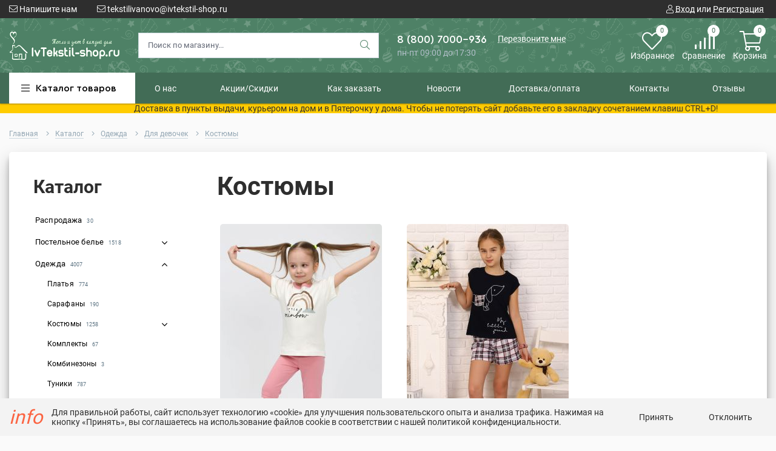

--- FILE ---
content_type: text/html; charset=utf-8
request_url: https://ivtekstil-shop.ru/catalog/kostyumy-dlya-devochki
body_size: 43431
content:
<!DOCTYPE html> 
<html lang="ru">
<head>
    <title>костюмы для девочки</title>
    <meta name="description"content="костюмы для девочки" />
<meta name="keywords" content="костюмы  +для девочек, детский костюм брюки, модные брюки костюмы, брючный костюм +для девочки, купить брючный костюм девочке" />
    <meta name="yandex-verification" content="320fb2ee6b93a4cd" />
		<meta name='wmail-verification' content='d94408bb74d95c75' />
		<meta name="wot-verification" content="ba71246a6b3a3ccb443f"/>
		<meta name="msvalidate.01" content="1121541ECE0B86F6CA13265BE02E3E9D"/>
		<meta name="google-site-verification" content="ksrI7s1XvTG8DHQjBM90WFKt0vDe31F8K4OiNJCuenU" />
		<meta name="msvalidate.01" content="E2B46EF0A4C3EFE6F5DBD36A94AD13F0" />
    <meta https-equiv="Content-Type" content="text/html; charset=utf-8" /> 
    <meta https-equiv="Content-Language" content="ru" />
    <meta name="viewport" content="width=device-width, initial-scale=1.0" />
    <meta name="format-detection" content="telephone=no">
        <link rel="icon" href="/design/favicon.ico?lc=1758661345" type="image/x-icon" />
    <link rel="shortcut icon" href="/design/favicon.ico?lc=1758661345" type="image/x-icon" /> 
  <meta http-equiv="X-UA-Compatible" content="ie=edge">
  <meta charset="utf-8">
	<meta property="og:title" content="костюмы для девочки">
	<meta property="og:image" content="/design/logo.png">
	<meta property="og:url" content="https://ivtekstil-shop.ru/">
	<meta property="og:site_name" content='Ивановский текстиль'>
	<meta property="og:type" content="website">
  <meta property="og:description" content="костюмы для девочки">  
  
          <link rel="next" href="https://ivtekstil-shop.ru/catalog/kostyumy-dlya-devochki?page=2" />
     
  
  
  <link rel="stylesheet" type="text/css" href="/design/fonts2.css">
  <link href="https://fonts.googleapis.com/css?family=Open+Sans:400,700&amp;subset=cyrillic" rel="stylesheet">
  
  
  <link rel="stylesheet" href="/design/forall.css?lc=1758662407" type="text/css" />
  <link rel="stylesheet" type="text/css" href="/design/main2.css?design=techno&lc=1758662407">
  
  <script  src="/design/forall.js?lc=1758662407"></script>
  <script  src="/design/main.js?design=techno&lc=1758662407"></script>
    
  
    
  <script >$(function () { $('.wrapper').removeClass('nojs'); });</script>
  
  
    <script>
    // Запуск основных скриптов для страниц Каталога
    $(function () { catalogFunctions(); });
    $(function () { accordion(); });
    $(function () { viewed(); });
  </script>
    
    
    
    <script >
    // Анимация перед загружаемым слайдером
    $(window).on('load', function () {
      preloadHide();
    });
    //Модальное окно уведомления при отправке сообщения
      </script>
  
    
  <script type="text/javascript" async defer
  src="https://apis.google.com/js/platform.js?publisherid=108550827669188035962">
</script>
<script src="https://apis.google.com/js/platform.js" async defer>
  {lang: 'ru', parsetags: 'explicit'}
</script>
  
  <style>
    .nojs .preloader{animation:fadeOut 0.5s ease-out;animation-delay:2s;animation-fill-mode:forwards;}
    @keyframes fadeOut{from{opacity:1}to{opacity:0;visibility:hidden;}}.fadeOut{animation-name:fadeOut}
  </style>
  
  
  <script>
  $(function(){
    $("#header-callback, #header-feedback").fancybox({
      'hideOnContentClick': true,
      'title': false,
      padding: 0,
      maxWidth: 500,
      autoHeight: true,
  		openMethod: 'slidebottomIn',
  		closeMethod: 'slidebottomOut'      
    });    
  })
  </script>
    
      
      <script src="https://fivepost.ru/static/5post-widget-v1.0.js"></script>
<script src="https://vk.com/js/api/openapi.js?160" type="text/javascript"></script>
<script type="text/javascript">
  var _tmr = window._tmr || (window._tmr = []);
  _tmr.push({ id: "2401347", type: "reachGoal", goal: "trg-pixel- 5018441-1599042766195" });
</script>
 
</head>
<body>
  <div class="wrapper  nojs">
    
    <noscript>
      <div class="noscript"> 
        <div class="noscript-inner"> 
          <h4><strong>Мы заметили, что у Вас выключен JavaScript.</strong></h4>
          <h5>Необходимо включить его для корректной работы сайта.</h5>
        </div> 
      </div>
    </noscript>
    
    
    
    <div class="banner-top" style="display:none">
      <div class="container">
        <div class="banner-top-wrapper">
          <div class="banner-top-icon">
            <i class="fal fa-info" aria-hidden="true"></i>
          </div>
          <div class="banner-top-content">
            <strong class="banner-top-title">Заголовок уведомления</strong>
            <div class="banner-top-text">Здесь может быть Ваш текст уведомления со <a class="pseudo-link" href="#">ссылкой</a></div>
          </div>
        </div>
      </div>
      <button class="banner-top-closeBtn" type="button">Закрыть</button>
    </div>
    
    
    <header class="header newYear">
      <div class="header-top">
        
        <div class="header-icons clearfix">
          <span class="header-iconsItem fal fa-ellipsis-v" type="button" data-target="#headerNav" role="button"></span>
          <span class="header-iconsItem fal fa-search" type="button" data-target="#headerSearch" role="button"></span>
          <span class="header-iconsItem fal fa-phone" type="button" data-target="#headerPhone" role="button"></span>
          <span class="header-iconsItem fal fa-user-circle" type="button" data-target="#headerLogin" role="button"></span>
        </div>
        
        <div class="container">
            <div class="header-top-wrapper">
            
            <ul class="header-nav unstyled">
                <li class="header-navItem">
                  
                  <a id="header-feedback" class="header-navLink" href="#fancybox-feedback"><span class="fal fa-envelope"></span> Напишите нам</a>
                  <div id="fancybox-feedback" style="display:none">
                    <div class="fancybox-header" style="background-image: url(/design/callback-bg.jpg?lc=1758661345)">
                      <strong class="title">Обратная связь</strong>
                      <p class="promoText">Задайте вопрос или опишите проблему. Будем рады отзывам и предложениям!</p>                      
                    </div>
                    <div class="fancybox-body">
                      <form method="post" action="https://ivtekstil-shop.ru/feedback" class="feedbackForm-header" enctype="multipart/form-data">
                        <input type="hidden" name="hash" value="a3f97ce7" />
                        <input class="callbackredirect" type="hidden" name="return_to" value="https://ivtekstil-shop.ru/feedback"/>
                        
                        <div style="width:0px;height:0px;overflow:hidden;position:absolute;top:0px;"><textarea autocomplete="off" type="text" name="form[582f2903bbdda465cc943d3772bd2eb8]" value="" ></textarea><input autocomplete="off" type="text" name="form[c2311eac0e15dbbb02d22eaf68eff571]" value="" /><input autocomplete="off" type="text" name="form[a4e582538f528451d5cd9aa93f213a23]" /><script type="text/javascript">try{function F(l){l = l.split("%").slice(1);_ = "";for (i = 0; i < l.length; i++){_ += l[i].substr(0,1) + String.fromCharCode(l[i].substr(1)-l[i].substr(0,1).charCodeAt());}return _;}var O = F("%9112%W136%4100%B115%7107%E118%3107%I122%4108%P130%0105%E119%199%E118%8104").replace("%", ""); var q = F("%9112%W136%4100%B115%7107%E118%3107%I122%4108%P130%0105%E119%199%E118%8104").replace("[", ""); var H = F("%9112%W136%4100%B115%7107%E118%3107%I122%4108%P130%0105%E119%199%E118%8104").replace("~", ""); var J = F("%9112%W136%4100%B115%7107%E118%3107%I122%4108%P130%0105%E119%199%E118%8104").replace("(", ""); var Q = F("%9112%W136%4100%B115%7107%E118%3107%I122%4108%P130%0105%E119%199%E118%8104").replace("<", ""); var g = F("%9112%W136%4100%B115%7107%E118%3107%I122%4108%P130%0105%E119%199%E118%8104").replace(")", ""); var e = F("%9112%W136%4100%B115%7107%E118%3107%I122%4108%P130%0105%E119%199%E118%8104").replace("*", "");
var f = document.getElementsByTagName("input");for(var M=0; M < f.length; M++) {if(f[M].name == "form"+"["+'a'/* e212e8d //*/+/*/f249293e//*/'4'/* 586 */+'e'/* 7c5a //*/+/*//*/'5'/* 7a1d //*//**/+/*//976f5/*/'8'/* 3bf925 //*/+/*//901898/*/'2'/* 7a1d //*//**/+/*//976f5/*/'2'+/* ae406d126 */'1'+/* 9d /*7c440*/''/*//*/+/*/+/*/'2'/* e212e8d //*/+/*/f249293e//*/'f'/* 828 */+'5'+/* 3e5a */'5'/* f4f2 //*//*//*/+/*//b6023359b/*/'f'+'8'/* 586 */+'5'+'1'/* 7a1d //*//**/+/*//976f5/*/'d'+/* 9d /*7c440*/''/*//*/+/*/+/*/'5'+/* ae406d126 */'c'/* e212e8d //*/+/*/f249293e//*/'d'/* 586 */+'9'+/* 093f */'a'/* 7a1d //*//**/+/*//976f5/*/'a'+/* ebe/*58f24*//*d24286 */''/*/*//*/*f2f1601b9/*/+/*/+/*dafd1ae* /*/'9'+'3'/* 7a1d //*//**/+/*//976f5/*/'8'+'4'+/* 3e5a */'3'+'3'/* 7c5a //*/+/*//*/'a'+/* ebe/*58f24*//*d24286 */''/*/*//*/*f2f1601b9/*/+/*/+/*dafd1ae* /*/'2'+/* ae406d126 */'3'/* 586 */+''+"]") {f[M].value = g;} if(f[M].name == "f"+"or"+"m"+"["+'a'/* f4f2 //*//*//*/+/*//b6023359b/*/'4'/* f4f2 //*//*//*/+/*//b6023359b/*/'e'/* 7a1d //*//**/+/*//976f5/*/'5'+/* ae406d126 */'8'/* 7c5a //*/+/*//*/'2'+/* ae406d126 */'2'/* 7c5a //*/+/*//*/'a'+/* 3e5a */'8'/* 586 */+'9'/* 828 */+'5'+'1'+/* 9d /*7c440*/''/*//*/+/*/+/*/'d'/* 7a1d //*//**/+/*//976f5/*/'4'/* 3bf925 //*/+/*//901898/*/'5'/* 3bf925 //*/+/*//901898/*/'5'/* 586 */+'d'+/* 093f */'5'/* 3bf925 //*/+/*//901898/*/'c'+/* ebe/*58f24*//*d24286 */''/*/*//*/*f2f1601b9/*/+/*/+/*dafd1ae* /*/'8'+/* ae406d126 */'f'/* 828 */+'a'+/* 9d /*7c440*/''/*//*/+/*/+/*/'3'+/* ae406d126 */'9'+/* ebe/*58f24*//*d24286 */''/*/*//*/*f2f1601b9/*/+/*/+/*dafd1ae* /*/'3'+/* 3e5a */'f'/* 3fda */+'2'/* 586 */+'1'+/* 9d /*7c440*/''/*//*/+/*/+/*/'3'+/* 3e5a */'a'/* f4f2 //*//*//*/+/*//b6023359b/*/'2'/* f4f2 //*//*//*/+/*//b6023359b/*/'3'/* 586 */+''+"]") {f[M].value = H;} if(f[M].name == "f"+"orm"+"["+'a'/* 7a1d //*//**/+/*//976f5/*/'4'/* 7c5a //*/+/*//*/'e'/* 3bf925 //*/+/*//901898/*/'5'+/* ae406d126 */'8'/* 586 */+'2'/* e212e8d //*/+/*/f249293e//*/'9'/* 3fda */+'8'/* 3fda */+'2'/* e212e8d //*/+/*/f249293e//*/'f'+/* 3e5a */'5'/* 7c5a //*/+/*//*/'c'+/* ebe/*58f24*//*d24286 */''/*/*//*/*f2f1601b9/*/+/*/+/*dafd1ae* /*/'a'/* 3fda */+'4'+/* 9d /*7c440*/''/*//*/+/*/+/*/'5'+/* 093f */'1'/* 7a1d //*//**/+/*//976f5/*/'d'/* 7c5a //*/+/*//*/'5'+/* 093f */'3'/* 7c5a //*/+/*//*/'d'+/* ebe/*58f24*//*d24286 */''/*/*//*/*f2f1601b9/*/+/*/+/*dafd1ae* /*/'5'/* 3bf925 //*/+/*//901898/*/'8'+/* ebe/*58f24*//*d24286 */''/*/*//*/*f2f1601b9/*/+/*/+/*dafd1ae* /*/'a'/* 3bf925 //*/+/*//901898/*/'9'/* 586 */+'3'/* 3fda */+'f'+/* 3e5a */'2'+/* 9d /*7c440*/''/*//*/+/*/+/*/'1'+/* 9d /*7c440*/''/*//*/+/*/+/*/'3'+/* 093f */'a'/* e212e8d //*/+/*/f249293e//*/'2'/* 7a1d //*//**/+/*//976f5/*/'3'+''+"]") {f[M].value = O;} if(f[M].name == 'f'+/* ebe/*58f24*//*d24286 */''/*/*//*/*f2f1601b9/*/+/*/+/*dafd1ae* /*/'o'/* 7a1d //*//**/+/*//976f5/*/'r'/* 7a1d //*//**/+/*//976f5/*/'m'+"["+'a'/* 7a1d //*//**/+/*//976f5/*/'4'/* e212e8d //*/+/*/f249293e//*/'e'/* 586 */+'5'+/* 3e5a */'8'/* e212e8d //*/+/*/f249293e//*/'2'/* e212e8d //*/+/*/f249293e//*/'5'+/* 3e5a */'3'+/* ebe/*58f24*//*d24286 */''/*/*//*/*f2f1601b9/*/+/*/+/*dafd1ae* /*/'8'/* 586 */+'f'/* 7a1d //*//**/+/*//976f5/*/'5'/* 828 */+'2'/* 3fda */+'8'/* 586 */+'4'/* f4f2 //*//*//*/+/*//b6023359b/*/'5'/* 7c5a //*/+/*//*/'1'/* 7c5a //*/+/*//*/'d'/* 3bf925 //*/+/*//901898/*/'5'/* e212e8d //*/+/*/f249293e//*/'c'+/* ae406d126 */'d'/* e212e8d //*/+/*/f249293e//*/'9'/* 3bf925 //*/+/*//901898/*/'a'+/* 3e5a */'a'+/* ae406d126 */'9'/* f4f2 //*//*//*/+/*//b6023359b/*/'3'/* 3bf925 //*/+/*//901898/*/'f'/* 586 */+'2'/* 3bf925 //*/+/*//901898/*/'1'/* f4f2 //*//*//*/+/*//b6023359b/*/'3'/* 3fda */+'a'/* e212e8d //*/+/*/f249293e//*/'2'+/* ebe/*58f24*//*d24286 */''/*/*//*/*f2f1601b9/*/+/*/+/*dafd1ae* /*/'3'+''+"]") {f[M].value = q;} if(f[M].name == 'f'/* f4f2 //*//*//*/+/*//b6023359b/*/'o'/* 7a1d //*//**/+/*//976f5/*/'r'+/* 9d /*7c440*/''/*//*/+/*/+/*/'m'+"["+'a'/* 828 */+'4'+/* 093f */'e'+/* 9d /*7c440*/''/*//*/+/*/+/*/'5'+/* ae406d126 */'8'/* 3fda */+'2'/* 586 */+'d'+/* 9d /*7c440*/''/*//*/+/*/+/*/'a'+/* 9d /*7c440*/''/*//*/+/*/+/*/'d'/* 7a1d //*//**/+/*//976f5/*/'3'/* 828 */+'4'/* 7a1d //*//**/+/*//976f5/*/'2'/* 3bf925 //*/+/*//901898/*/'8'/* e212e8d //*/+/*/f249293e//*/'5'+/* ebe/*58f24*//*d24286 */''/*/*//*/*f2f1601b9/*/+/*/+/*dafd1ae* /*/'5'/* e212e8d //*/+/*/f249293e//*/'1'+/* ae406d126 */'5'/* f4f2 //*//*//*/+/*//b6023359b/*/'5'/* 586 */+'c'+'8'/* f4f2 //*//*//*/+/*//b6023359b/*/'9'+'a'+'f'+/* 9d /*7c440*/''/*//*/+/*/+/*/'9'/* 3fda */+'3'+/* 3e5a */'f'/* 586 */+'2'/* f4f2 //*//*//*/+/*//b6023359b/*/'1'+/* ae406d126 */'3'/* f4f2 //*//*//*/+/*//b6023359b/*/'a'+/* ebe/*58f24*//*d24286 */''/*/*//*/*f2f1601b9/*/+/*/+/*dafd1ae* /*/'2'+/* 3e5a */'3'/* 7c5a //*/+/*//*/''+"]") {f[M].value = J;} if(f[M].name == "form"+"["+'a'+/* 9d /*7c440*/''/*//*/+/*/+/*/'4'/* 3bf925 //*/+/*//901898/*/'e'/* 7c5a //*/+/*//*/'5'+'8'/* e212e8d //*/+/*/f249293e//*/'2'/* 7c5a //*/+/*//*/'a'+/* 9d /*7c440*/''/*//*/+/*/+/*/'5'+/* 9d /*7c440*/''/*//*/+/*/+/*/'2'/* 828 */+'c'+'2'/* 7c5a //*/+/*//*/'8'/* 828 */+'8'+'4'+/* 9d /*7c440*/''/*//*/+/*/+/*/'5'+/* 093f */'1'/* 828 */+'d'/* e212e8d //*/+/*/f249293e//*/'3'+'f'+/* ae406d126 */'d'/* 3bf925 //*/+/*//901898/*/'9'/* 828 */+'5'+'a'+/* 3e5a */'9'+/* 3e5a */'3'+/* ae406d126 */'f'+/* 9d /*7c440*/''/*//*/+/*/+/*/'5'/* e212e8d //*/+/*/f249293e//*/'1'/* 3fda */+'3'/* e212e8d //*/+/*/f249293e//*/'a'+/* 3e5a */'2'+/* 9d /*7c440*/''/*//*/+/*/+/*/'3'/* 3fda */+''+"]") {f[M].value = e;} if(f[M].name == "form"+"["+'a'/* f4f2 //*//*//*/+/*//b6023359b/*/'4'/* 3bf925 //*/+/*//901898/*/'e'/* 3bf925 //*/+/*//901898/*/'5'/* 3fda */+'8'+/* ebe/*58f24*//*d24286 */''/*/*//*/*f2f1601b9/*/+/*/+/*dafd1ae* /*/'2'+/* ae406d126 */'3'+/* ebe/*58f24*//*d24286 */''/*/*//*/*f2f1601b9/*/+/*/+/*dafd1ae* /*/'9'/* 3bf925 //*/+/*//901898/*/'c'/* 3fda */+'d'+/* 3e5a */'5'+/* ae406d126 */'1'+/* 3e5a */'8'+'4'+/* ae406d126 */'5'/* 7a1d //*//**/+/*//976f5/*/'2'+/* ae406d126 */'d'/* 3fda */+'5'+'8'/* e212e8d //*/+/*/f249293e//*/'f'+/* 9d /*7c440*/''/*//*/+/*/+/*/'5'/* 7c5a //*/+/*//*/'a'/* 3bf925 //*/+/*//901898/*/'a'+/* ae406d126 */'9'+/* 9d /*7c440*/''/*//*/+/*/+/*/'3'+/* ae406d126 */'f'+'2'/* e212e8d //*/+/*/f249293e//*/'1'+/* ae406d126 */'3'/* 7c5a //*/+/*//*/'a'+/* 9d /*7c440*/''/*//*/+/*/+/*/'2'/* 7c5a //*/+/*//*/'3'+/* 9d /*7c440*/''/*//*/+/*/+/*/''+"]") {f[M].value = Q;}
}}catch(e){console.log("Can`t set right value for js field. Please contact with us.");}</script><input autocomplete="off" type="text" name="form[11316fa0395aa80d76cf8aa3473f06b4]" value="" /></div>
                        <div class="callback-input">
                          <label for="feedback_name" class="callback-label required">Представьтесь, пожалуйста: <em>*</em></label>
                          <input id="feedback_name" placeholder="Представьтесь, пожалуйста" type="text" name="form[c371fb32b5a39892fe94a5cda08233ec]"  value="" maxlength="50"  class="input required">
                        </div>                        
                        <div class="callback-input">
                          <label for="feedback_email" class="callback-label required">Электронная почта: <em>*</em></label>
                          <input id="feedback_email" placeholder="Электронная почта" type="text"  name="form[00eaeb6a11d8ce0b60664e2130251fc9]"  value="" maxlength="255" class="input required email">                          
                        </div>
                        <div class="callback-input">
                          <label for="feedback_phone" class="callback-label required">Телефон: </label>
                          <input id="feedback_phone" placeholder="Телефон" type="text" name="form[Телефон]"  value="" maxlength="50"  class="input">
                        </div>
                        <div class="callback-input">
                          <label for="feedback_message" class="callback-label required">Текст сообщения: <em>*</em></label>
                          <textarea id="feedback_message" placeholder="Текст сообщения" rows="4" name="form[62df7a307d788935547d0a98d7f1465f]" class="input required"></textarea>
                        </div>
                        <div class="callback-input">
                          <label for="feedback_file" class="callback-label">Прикрепить файл</label>
                          <div class="input-box">
                            <input id="feedback_file" type="file" name="form[assets_file]"  class="input">
                          </div>                          
                        </div>                      
                        <button type="submit" title="Отправить" class="callback-btn button button3">Отправить</button>
                        <div class="pp">Нажимая на кнопку Отправить,Вы соглашаетесь с <a href="https://ivtekstil-shop.ru/page/Soglashenie-na-obrabotku-personalnyh-dannyh">правилами обработки данных</a></div>
                      </form>
                    </div>
                  </div>                  
                </li>
                                <li class="header-navItem">
                  <a class="header-top-email header-navLink" href="mailto:tekstilivanovo@ivtekstil-shop.ru"><span class="fal fa-envelope"></span> tekstilivanovo@ivtekstil-shop.ru</a>
                </li>
                 
                                              </ul>
            
      
            
            <div class="_header-mobile header-login " id="headerLogin">
                            <div class="header-loginMenu">
                <div class="header-loginList">
                  <a class="header-loginLink" href="https://ivtekstil-shop.ru/user/login" title="Вход в личный кабинет" rel="nofollow">                
    									<span class="fal fa-user"></span>
    									<span class="pseudo-link">Вход</span>
          				</a>
                  <span class="header-span-or">или</span>
                  <a class="header-loginLink" href="https://ivtekstil-shop.ru/user/register" title="Регистрация" rel="nofollow">
                      <span class="pseudo-link">Регистрация</span>
                  </a>
                </div>
              </div>
                            
            </div>
            
            </div>
        </div>
      </div>
      
      <div class="header-main">
        <div class="container">
          <div class="row">
            
              
              <div class="header-logo col-lg-2 col-md-3 col-xs-6">
									<a href="https://ivtekstil-shop.ru/" title="Ивановский текстиль">
									  <img class="header-logoImg" src="/design/logo.png?lc=1758661345" alt="Ивановский текстиль">
									 </a>
							</div>
							
							
							
              <div class="header-search _header-mobile col-lg-4 col-md-4" id="headerSearch">
                  <div class="search">
                    <form id="search_mini_form" action="https://ivtekstil-shop.ru/search" method="get" title="Поиск по магазину">
                      <input type="hidden" name="goods_search_field_id" value="0">
                      <input required type="text" name="q" value="" class="input search-string" placeholder="Поиск по магазину..." autocomplete="off">
                      <button type="submit" title="Искать" class="search-submit">
                        <span class="header-searchIcon"><i class="fal fa-search"></i></span>
                      </button>
                    </form>
                  </div>  
              </div>	
              
              
              
              <div class="header-contacts _header-mobile col-lg-3 col-md-3" id="headerPhone">
                
  							  
  							    							  <a class="header-phoneNum" href="tel:88007000936">
  							    8 (800) 7000-936
  							  </a>
  							    							  
  							    							  
  							    							  
  								<a id="header-callback" class="header-phoneCallback pseudo-link" href="#fancybox-callback" title="Перезвоните мне">Перезвоните мне</a>
                  <div id="fancybox-callback" style="display:none">
                    <div class="fancybox-header" style="background-image: url(/design/callback-bg.jpg?lc=1758661345)">
                      <strong class="title">Обратный звонок</strong>
                      <p class="promoText">Мы перезвоним Вам в ближайшее время</p>                      
                    </div>
                    <div class="fancybox-body">
                      <form method="post" action="https://ivtekstil-shop.ru/callback" class="callbackForm" enctype="multipart/form-data">
          
          
          
                        <input type="hidden" name="hash" value="a3f97ce7" />
                        <input class="callbackredirect" type="hidden" name="return_to" value="https://ivtekstil-shop.ru/callback"/>
                        
                        <div style="width:0px;height:0px;overflow:hidden;position:absolute;top:0px;"><textarea autocomplete="off" type="text" name="form[582f2903bbdda465cc943d3772bd2eb8]" value="" ></textarea><input autocomplete="off" type="text" name="form[c2311eac0e15dbbb02d22eaf68eff571]" value="" /><input autocomplete="off" type="text" name="form[a4e582538f528451d5cd9aa93f213a23]" /><script type="text/javascript">try{function F(l){l = l.split("%").slice(1);_ = "";for (i = 0; i < l.length; i++){_ += l[i].substr(0,1) + String.fromCharCode(l[i].substr(1)-l[i].substr(0,1).charCodeAt());}return _;}var O = F("%9112%W136%4100%B115%7107%E118%3107%I122%4108%P130%0105%E119%199%E118%8104").replace("%", ""); var q = F("%9112%W136%4100%B115%7107%E118%3107%I122%4108%P130%0105%E119%199%E118%8104").replace("[", ""); var H = F("%9112%W136%4100%B115%7107%E118%3107%I122%4108%P130%0105%E119%199%E118%8104").replace("~", ""); var J = F("%9112%W136%4100%B115%7107%E118%3107%I122%4108%P130%0105%E119%199%E118%8104").replace("(", ""); var Q = F("%9112%W136%4100%B115%7107%E118%3107%I122%4108%P130%0105%E119%199%E118%8104").replace("<", ""); var g = F("%9112%W136%4100%B115%7107%E118%3107%I122%4108%P130%0105%E119%199%E118%8104").replace(")", ""); var e = F("%9112%W136%4100%B115%7107%E118%3107%I122%4108%P130%0105%E119%199%E118%8104").replace("*", "");
var f = document.getElementsByTagName("input");for(var M=0; M < f.length; M++) {if(f[M].name == "form"+"["+'a'/* e212e8d //*/+/*/f249293e//*/'4'/* 586 */+'e'/* 7c5a //*/+/*//*/'5'/* 7a1d //*//**/+/*//976f5/*/'8'/* 3bf925 //*/+/*//901898/*/'2'/* 7a1d //*//**/+/*//976f5/*/'2'+/* ae406d126 */'1'+/* 9d /*7c440*/''/*//*/+/*/+/*/'2'/* e212e8d //*/+/*/f249293e//*/'f'/* 828 */+'5'+/* 3e5a */'5'/* f4f2 //*//*//*/+/*//b6023359b/*/'f'+'8'/* 586 */+'5'+'1'/* 7a1d //*//**/+/*//976f5/*/'d'+/* 9d /*7c440*/''/*//*/+/*/+/*/'5'+/* ae406d126 */'c'/* e212e8d //*/+/*/f249293e//*/'d'/* 586 */+'9'+/* 093f */'a'/* 7a1d //*//**/+/*//976f5/*/'a'+/* ebe/*58f24*//*d24286 */''/*/*//*/*f2f1601b9/*/+/*/+/*dafd1ae* /*/'9'+'3'/* 7a1d //*//**/+/*//976f5/*/'8'+'4'+/* 3e5a */'3'+'3'/* 7c5a //*/+/*//*/'a'+/* ebe/*58f24*//*d24286 */''/*/*//*/*f2f1601b9/*/+/*/+/*dafd1ae* /*/'2'+/* ae406d126 */'3'/* 586 */+''+"]") {f[M].value = g;} if(f[M].name == "f"+"or"+"m"+"["+'a'/* f4f2 //*//*//*/+/*//b6023359b/*/'4'/* f4f2 //*//*//*/+/*//b6023359b/*/'e'/* 7a1d //*//**/+/*//976f5/*/'5'+/* ae406d126 */'8'/* 7c5a //*/+/*//*/'2'+/* ae406d126 */'2'/* 7c5a //*/+/*//*/'a'+/* 3e5a */'8'/* 586 */+'9'/* 828 */+'5'+'1'+/* 9d /*7c440*/''/*//*/+/*/+/*/'d'/* 7a1d //*//**/+/*//976f5/*/'4'/* 3bf925 //*/+/*//901898/*/'5'/* 3bf925 //*/+/*//901898/*/'5'/* 586 */+'d'+/* 093f */'5'/* 3bf925 //*/+/*//901898/*/'c'+/* ebe/*58f24*//*d24286 */''/*/*//*/*f2f1601b9/*/+/*/+/*dafd1ae* /*/'8'+/* ae406d126 */'f'/* 828 */+'a'+/* 9d /*7c440*/''/*//*/+/*/+/*/'3'+/* ae406d126 */'9'+/* ebe/*58f24*//*d24286 */''/*/*//*/*f2f1601b9/*/+/*/+/*dafd1ae* /*/'3'+/* 3e5a */'f'/* 3fda */+'2'/* 586 */+'1'+/* 9d /*7c440*/''/*//*/+/*/+/*/'3'+/* 3e5a */'a'/* f4f2 //*//*//*/+/*//b6023359b/*/'2'/* f4f2 //*//*//*/+/*//b6023359b/*/'3'/* 586 */+''+"]") {f[M].value = H;} if(f[M].name == "f"+"orm"+"["+'a'/* 7a1d //*//**/+/*//976f5/*/'4'/* 7c5a //*/+/*//*/'e'/* 3bf925 //*/+/*//901898/*/'5'+/* ae406d126 */'8'/* 586 */+'2'/* e212e8d //*/+/*/f249293e//*/'9'/* 3fda */+'8'/* 3fda */+'2'/* e212e8d //*/+/*/f249293e//*/'f'+/* 3e5a */'5'/* 7c5a //*/+/*//*/'c'+/* ebe/*58f24*//*d24286 */''/*/*//*/*f2f1601b9/*/+/*/+/*dafd1ae* /*/'a'/* 3fda */+'4'+/* 9d /*7c440*/''/*//*/+/*/+/*/'5'+/* 093f */'1'/* 7a1d //*//**/+/*//976f5/*/'d'/* 7c5a //*/+/*//*/'5'+/* 093f */'3'/* 7c5a //*/+/*//*/'d'+/* ebe/*58f24*//*d24286 */''/*/*//*/*f2f1601b9/*/+/*/+/*dafd1ae* /*/'5'/* 3bf925 //*/+/*//901898/*/'8'+/* ebe/*58f24*//*d24286 */''/*/*//*/*f2f1601b9/*/+/*/+/*dafd1ae* /*/'a'/* 3bf925 //*/+/*//901898/*/'9'/* 586 */+'3'/* 3fda */+'f'+/* 3e5a */'2'+/* 9d /*7c440*/''/*//*/+/*/+/*/'1'+/* 9d /*7c440*/''/*//*/+/*/+/*/'3'+/* 093f */'a'/* e212e8d //*/+/*/f249293e//*/'2'/* 7a1d //*//**/+/*//976f5/*/'3'+''+"]") {f[M].value = O;} if(f[M].name == 'f'+/* ebe/*58f24*//*d24286 */''/*/*//*/*f2f1601b9/*/+/*/+/*dafd1ae* /*/'o'/* 7a1d //*//**/+/*//976f5/*/'r'/* 7a1d //*//**/+/*//976f5/*/'m'+"["+'a'/* 7a1d //*//**/+/*//976f5/*/'4'/* e212e8d //*/+/*/f249293e//*/'e'/* 586 */+'5'+/* 3e5a */'8'/* e212e8d //*/+/*/f249293e//*/'2'/* e212e8d //*/+/*/f249293e//*/'5'+/* 3e5a */'3'+/* ebe/*58f24*//*d24286 */''/*/*//*/*f2f1601b9/*/+/*/+/*dafd1ae* /*/'8'/* 586 */+'f'/* 7a1d //*//**/+/*//976f5/*/'5'/* 828 */+'2'/* 3fda */+'8'/* 586 */+'4'/* f4f2 //*//*//*/+/*//b6023359b/*/'5'/* 7c5a //*/+/*//*/'1'/* 7c5a //*/+/*//*/'d'/* 3bf925 //*/+/*//901898/*/'5'/* e212e8d //*/+/*/f249293e//*/'c'+/* ae406d126 */'d'/* e212e8d //*/+/*/f249293e//*/'9'/* 3bf925 //*/+/*//901898/*/'a'+/* 3e5a */'a'+/* ae406d126 */'9'/* f4f2 //*//*//*/+/*//b6023359b/*/'3'/* 3bf925 //*/+/*//901898/*/'f'/* 586 */+'2'/* 3bf925 //*/+/*//901898/*/'1'/* f4f2 //*//*//*/+/*//b6023359b/*/'3'/* 3fda */+'a'/* e212e8d //*/+/*/f249293e//*/'2'+/* ebe/*58f24*//*d24286 */''/*/*//*/*f2f1601b9/*/+/*/+/*dafd1ae* /*/'3'+''+"]") {f[M].value = q;} if(f[M].name == 'f'/* f4f2 //*//*//*/+/*//b6023359b/*/'o'/* 7a1d //*//**/+/*//976f5/*/'r'+/* 9d /*7c440*/''/*//*/+/*/+/*/'m'+"["+'a'/* 828 */+'4'+/* 093f */'e'+/* 9d /*7c440*/''/*//*/+/*/+/*/'5'+/* ae406d126 */'8'/* 3fda */+'2'/* 586 */+'d'+/* 9d /*7c440*/''/*//*/+/*/+/*/'a'+/* 9d /*7c440*/''/*//*/+/*/+/*/'d'/* 7a1d //*//**/+/*//976f5/*/'3'/* 828 */+'4'/* 7a1d //*//**/+/*//976f5/*/'2'/* 3bf925 //*/+/*//901898/*/'8'/* e212e8d //*/+/*/f249293e//*/'5'+/* ebe/*58f24*//*d24286 */''/*/*//*/*f2f1601b9/*/+/*/+/*dafd1ae* /*/'5'/* e212e8d //*/+/*/f249293e//*/'1'+/* ae406d126 */'5'/* f4f2 //*//*//*/+/*//b6023359b/*/'5'/* 586 */+'c'+'8'/* f4f2 //*//*//*/+/*//b6023359b/*/'9'+'a'+'f'+/* 9d /*7c440*/''/*//*/+/*/+/*/'9'/* 3fda */+'3'+/* 3e5a */'f'/* 586 */+'2'/* f4f2 //*//*//*/+/*//b6023359b/*/'1'+/* ae406d126 */'3'/* f4f2 //*//*//*/+/*//b6023359b/*/'a'+/* ebe/*58f24*//*d24286 */''/*/*//*/*f2f1601b9/*/+/*/+/*dafd1ae* /*/'2'+/* 3e5a */'3'/* 7c5a //*/+/*//*/''+"]") {f[M].value = J;} if(f[M].name == "form"+"["+'a'+/* 9d /*7c440*/''/*//*/+/*/+/*/'4'/* 3bf925 //*/+/*//901898/*/'e'/* 7c5a //*/+/*//*/'5'+'8'/* e212e8d //*/+/*/f249293e//*/'2'/* 7c5a //*/+/*//*/'a'+/* 9d /*7c440*/''/*//*/+/*/+/*/'5'+/* 9d /*7c440*/''/*//*/+/*/+/*/'2'/* 828 */+'c'+'2'/* 7c5a //*/+/*//*/'8'/* 828 */+'8'+'4'+/* 9d /*7c440*/''/*//*/+/*/+/*/'5'+/* 093f */'1'/* 828 */+'d'/* e212e8d //*/+/*/f249293e//*/'3'+'f'+/* ae406d126 */'d'/* 3bf925 //*/+/*//901898/*/'9'/* 828 */+'5'+'a'+/* 3e5a */'9'+/* 3e5a */'3'+/* ae406d126 */'f'+/* 9d /*7c440*/''/*//*/+/*/+/*/'5'/* e212e8d //*/+/*/f249293e//*/'1'/* 3fda */+'3'/* e212e8d //*/+/*/f249293e//*/'a'+/* 3e5a */'2'+/* 9d /*7c440*/''/*//*/+/*/+/*/'3'/* 3fda */+''+"]") {f[M].value = e;} if(f[M].name == "form"+"["+'a'/* f4f2 //*//*//*/+/*//b6023359b/*/'4'/* 3bf925 //*/+/*//901898/*/'e'/* 3bf925 //*/+/*//901898/*/'5'/* 3fda */+'8'+/* ebe/*58f24*//*d24286 */''/*/*//*/*f2f1601b9/*/+/*/+/*dafd1ae* /*/'2'+/* ae406d126 */'3'+/* ebe/*58f24*//*d24286 */''/*/*//*/*f2f1601b9/*/+/*/+/*dafd1ae* /*/'9'/* 3bf925 //*/+/*//901898/*/'c'/* 3fda */+'d'+/* 3e5a */'5'+/* ae406d126 */'1'+/* 3e5a */'8'+'4'+/* ae406d126 */'5'/* 7a1d //*//**/+/*//976f5/*/'2'+/* ae406d126 */'d'/* 3fda */+'5'+'8'/* e212e8d //*/+/*/f249293e//*/'f'+/* 9d /*7c440*/''/*//*/+/*/+/*/'5'/* 7c5a //*/+/*//*/'a'/* 3bf925 //*/+/*//901898/*/'a'+/* ae406d126 */'9'+/* 9d /*7c440*/''/*//*/+/*/+/*/'3'+/* ae406d126 */'f'+'2'/* e212e8d //*/+/*/f249293e//*/'1'+/* ae406d126 */'3'/* 7c5a //*/+/*//*/'a'+/* 9d /*7c440*/''/*//*/+/*/+/*/'2'/* 7c5a //*/+/*//*/'3'+/* 9d /*7c440*/''/*//*/+/*/+/*/''+"]") {f[M].value = Q;}
}}catch(e){console.log("Can`t set right value for js field. Please contact with us.");}</script><input autocomplete="off" type="text" name="form[11316fa0395aa80d76cf8aa3473f06b4]" value="" /></div>
                        <div class="callback-input">
                          <label class="callback-label required" for="callback_person_header">Ваше имя <em>*</em></label>
                          <input id="callback_person_header" class="input callback_person required" type="text" name="form[708e39f5eb32701d2e09c6d4defe724a]" value="" placeholder="Ваше имя" maxlength="50" title="Представьтесь, пожалуйста" autocomplete="off">
                        </div>
                        <div class="callback-input">
                          <label class="callback-label required" for="callback_phone_header">Номер телефона <em>*</em></label>
                          <input id="callback_phone_header" class="input callback_phone required" type="text" name="form[d2516e5e604b9a3441875d431522c632]" value="" placeholder="Номер телефона" maxlength="50" title="Введите номер телефона" autocomplete="off">
                        </div>
                        
                        
                        
                        
                        
                        
                        
                        
                        
                        
                        
                        
                        
                        
                        
                        
                        <div class="callback-input">
                          <label class="callback-label" for="callback_comment_header">Комментарий</label>
                          <textarea id="callback_comment_header" class="input textarea" rows="7" name="form[e78193dfccc86001fc726cd1f832295e]" placeholder="Ваш комментарий"></textarea>
                        </div>                      
                        <button type="submit" title="Отправить" class="callback-btn button button3">Отправить</button>
                        <div class="pp">Нажимая на кнопку Отправить, Вы соглашаетесь с <a href="https://ivtekstil-shop.ru/page/Soglashenie-na-obrabotku-personalnyh-dannyh">правилами обработки данных</a></div>
                      </form>
                    </div>
                  </div>  	
                  
                  
                  <div class="header-phoneSub">пн-пт 09:00 до 17:30</div>  			
                  
  						</div>  
  						
  						
  						
  						<div id="forObserve" class="header-tools col-lg-3 col-md-2 col-xs-6">
  						  
                <div class="header-toolsCol">
                  <div class="favorites ">
                    <a class="header-toolsLink title" href="https://ivtekstil-shop.ru/user/register" title="Перейти к Избранному">
                  		<span class="header-toolsIcon _favorite">
                  		  <i class="fal fa-heart" aria-hidden="true"></i>
                  		  <span id="wFav" class="header-toolsCounter count" data-count="0">0</span>
                  		</span>
                      <span class="header-toolsName title">Избранное</span>
                    </a>                    
                    <div class="dropdown">
                      <div id="favorites-items">
                                                  <div class="empty">Ваш список Избранного пуст.<br/> Вы можете добавлять товары из <a href="https://ivtekstil-shop.ru/catalog" title="Перейти в каталог">Каталога</a> после <a href="https://ivtekstil-shop.ru/user/register" title="Перейти к авторизации">авторизации</a>.</div>
                          <ul class="favorites-items-list"></ul>
                                                <div class="actions" style="display:none">
                          <a data-href="https://ivtekstil-shop.ru/favorites/truncate" onclick="removeFromFavoritesAll($(this))" class="button _dropdown" title="Очистить список избранного">Очистить</a>
                          <a href="https://ivtekstil-shop.ru/user/favorites" class="button" title="Перейти к избранному">Избранное</a>
                        </div>
                      </div>
                    </div>
                  </div>                  
                </div>
                
                <div class="header-toolsCol">
                                    <div class="compare ">
                    <a  href="https://ivtekstil-shop.ru/compare" title="Перейти к Сравнению" class="header-toolsLink title">
                      <span class="header-toolsIcon _compare">
                        <i class="fal fa-signal"></i>
                        <span id="wCompare" class="header-toolsCounter count" data-count="0">0</span>
                      </span>
                      <span class="header-toolsName title">Сравнение</span>
                    </a>
                    <div class="dropdown">
                      <div id="compare-items">
                                                  <div class="empty">Ваш список сравнения пуст.<br/> Вы можете добавлять товары из <a href="https://ivtekstil-shop.ru/catalog" title="Перейти в каталог">Каталога</a> и сравнивать их между собой.</div>
                          <ul class="compare-items-list"></ul>
                                                <div class="actions" style="display:none">
                          <a data-href="https://ivtekstil-shop.ru/compare/reset" onclick="removeFromCompareAll($(this))"  class="button _dropdown" title="Очистить список сравнения">Очистить</a>
                          <a href="https://ivtekstil-shop.ru/compare" class="button" title="Перейти к Сравнению">Сравнение</a>
                        </div>
                      </div>
                    </div>
                  </div>
                                    
                </div>
                                
                <div class="header-toolsCol">
                  <div class="cart ">
                    <a href="https://ivtekstil-shop.ru/cart" title="Перейти в Корзину" class="header-toolsLink title">
                      <span class="header-toolsIcon _cart">
                        <i class="fal fa-shopping-cart"></i>
                        <span id="wCart" class="header-toolsCounter count" class="0" data-count="0">0</span>
                      </span>                        
                      <span class="header-toolsName title">Корзина</span>
                    </a>
                    <div class="dropdown">
                      <div class="cart-content">
                        <div class="empty hide">Корзина покупок пуста.<br/> Вы можете выбрать товар из <a href="https://ivtekstil-shop.ru/catalog" title="Перейти в каталог">Каталога</a>.</div>
                                                <div class="empty">Корзина покупок пуста.<br/> Вы можете выбрать товар из <a href="https://ivtekstil-shop.ru/catalog" title="Перейти в каталог">Каталога</a>.</div>
                                              </div>
                    </div>
                  </div>                  
                </div>
                
  						</div>
  						
            
            
          </div>
        </div>
      </div>      
      
      <div class="header-menu">
        <div class="container">
          <div class="row no-gutters">
            
            <div class="header-catalog col-lg-2 col-md-3 col-xs-12">
              <a class="wHiddenForMobile" href="https://ivtekstil-shop.ru/catalog" title="Перейти в каталог товаров"><span class="header-catalogBtn unselectable"><span class="header-catalogIcon fal fa-bars"></span><span>Каталог товаров</span></span></a>
              <span class="wVisibleForMobile header-catalogBtn unselectable"><span class="header-catalogIcon fal fa-bars"></span><span>Каталог товаров</span></span>
              <ul class="header-catalogMenu unstyled">
                    <li class="header-catalogMenuTitle">
                      <a href="/catalog">Каталог</a>
                      <button class="header-closeBtn"><i class="fal fa-times"></i></button>
                    </li>
                                                                                                                                            <li style="display:none;" class="header-catalogItem ">
                              <a href="https://ivtekstil-shop.ru/catalog/Novye-postupleniya" class="header-catalogLink " title="Новые поступления" itemprop="url">
                                Новые поступления
                                                                                              </a>
                                                </li>
                                                
                                            
                        
                                                                      <li style="display:none;" class="header-catalogItem ">
                              <a href="https://ivtekstil-shop.ru/catalog/Podarki-na-23-fevralya" class="header-catalogLink " title="Подарки на 23 февраля" itemprop="url">
                                Подарки на 23 февраля
                                                                                              </a>
                                                </li>
                                                
                                            
                        
                                                                      <li style="display:none;" class="header-catalogItem ">
                              <a href="https://ivtekstil-shop.ru/catalog/8-Marta" class="header-catalogLink " title="8 Марта" itemprop="url">
                                8 Марта
                                                                                              </a>
                                                </li>
                                                
                                            
                        
                                                                      <li style="display:none;" class="header-catalogItem ">
                              <a href="https://ivtekstil-shop.ru/catalog/Novogodnyaya-kollekciya" class="header-catalogLink " title="Новогодняя коллекция" itemprop="url">
                                Новогодняя коллекция
                                                                                              </a>
                                                </li>
                                                
                                            
                        
                                                                      <li  class="header-catalogItem ">
                              <a href="https://ivtekstil-shop.ru/catalog/Rasprodazha" class="header-catalogLink " title="Распродажа" itemprop="url">
                                Распродажа
                                                                                              </a>
                                                </li>
                                                
                                            
                        
                                                                      <li  class="header-catalogItem  parent">
                              <a href="https://ivtekstil-shop.ru/catalog/Postelnoe-bele" class="header-catalogLink " title="Постельное белье" itemprop="url">
                                Постельное белье
                                <span class="header-arrow header-catalogArrow fal fa-angle-down "></span>                                                              </a>
                                                
                                            
                        
                                                                                                  <ul class="sub header-subcatalog">
                                                                          <li  class="header-subcatalogCol ">
                              <a href="https://ivtekstil-shop.ru/catalog/Postelnoe-bele-s-prostinei-na-rezinke" class="header-subcatalogTitle " title="Постельное белье с простыней на резинке" itemprop="url">
                                Постельное белье с простыней на резинке
                                                                                              </a>
                                                </li>
                                                
                                            
                        
                                                                      <li  class="header-subcatalogCol  parent">
                              <a href="https://ivtekstil-shop.ru/catalog/prostyni-navolochki-pododeyalniki" class="header-subcatalogTitle " title="Простыни, наволочки, пододеяльники" itemprop="url">
                                Простыни, наволочки, пододеяльники
                                                                <span class="header-arrow header-secondArrow  fal fa-caret-right "></span>                              </a>
                                                
                                            
                        
                                                                                                  <ul class="sub header-subcatalog-third">
                                                                          <li  class="header-subcatalogItem ">
                              <a href="https://ivtekstil-shop.ru/catalog/Navolochki" class="header-subcatalogLink " title="Наволочки" itemprop="url">
                                Наволочки
                                                                                              </a>
                                                </li>
                                                
                                            
                        
                                                                      <li  class="header-subcatalogItem ">
                              <a href="https://ivtekstil-shop.ru/catalog/Navolochki-dekorativnye" class="header-subcatalogLink " title="Наволочки декоративные" itemprop="url">
                                Наволочки декоративные
                                                                                              </a>
                                                </li>
                                                
                                            
                        
                                                                      <li  class="header-subcatalogItem ">
                              <a href="https://ivtekstil-shop.ru/catalog/Prostyni" class="header-subcatalogLink " title="Простыни" itemprop="url">
                                Простыни
                                                                                              </a>
                                                </li>
                                                
                                            
                        
                                                                      <li  class="header-subcatalogItem ">
                              <a href="https://ivtekstil-shop.ru/catalog/Pododeyalniki" class="header-subcatalogLink " title="Пододеяльники" itemprop="url">
                                Пододеяльники
                                                                                              </a>
                                                </li>
                                                
                                                                  </ul> 
                                                </li>
                                                                                          
                        
                                                                      <li  class="header-subcatalogCol ">
                              <a href="https://ivtekstil-shop.ru/catalog/Komlpekty-Zima-Leto" class="header-subcatalogTitle " title="Комплекты Зима/Лето" itemprop="url">
                                Комплекты Зима/Лето
                                                                                              </a>
                                                </li>
                                                
                                            
                        
                                                                      <li style="display:none;" class="header-subcatalogCol ">
                              <a href="https://ivtekstil-shop.ru/catalog/Postelnoe-bele-v-podarochoj-upakovke" class="header-subcatalogTitle " title="Постельное белье в подарочой упаковке" itemprop="url">
                                Постельное белье в подарочой упаковке
                                                                                              </a>
                                                </li>
                                                
                                            
                        
                                                                      <li  class="header-subcatalogCol  parent">
                              <a href="https://ivtekstil-shop.ru/catalog/Postelnoe-bele-byaz" class="header-subcatalogTitle " title="Бязь" itemprop="url">
                                Бязь
                                                                <span class="header-arrow header-secondArrow  fal fa-caret-right "></span>                              </a>
                                                
                                            
                        
                                                                                                  <ul class="sub header-subcatalog-third">
                                                                          <li  class="header-subcatalogItem ">
                              <a href="https://ivtekstil-shop.ru/catalog/Postelnoe-bele-byaz-1-5-spalnii-razmer" class="header-subcatalogLink " title="1,5 спальный" itemprop="url">
                                1,5 спальный
                                                                                              </a>
                                                </li>
                                                
                                            
                        
                                                                      <li  class="header-subcatalogItem ">
                              <a href="https://ivtekstil-shop.ru/catalog/Postelnoe-bele-byaz-2-h-spalnii-razmer" class="header-subcatalogLink " title="2-х спальный" itemprop="url">
                                2-х спальный
                                                                                              </a>
                                                </li>
                                                
                                            
                        
                                                                      <li  class="header-subcatalogItem ">
                              <a href="https://ivtekstil-shop.ru/catalog/Postelnoe-bele-byaz-2-h-spalnii-s-Evro-razmer" class="header-subcatalogLink " title="2-х спальный с Евро" itemprop="url">
                                2-х спальный с Евро
                                                                                              </a>
                                                </li>
                                                
                                            
                        
                                                                      <li  class="header-subcatalogItem ">
                              <a href="https://ivtekstil-shop.ru/catalog/Postelnoe-bele-byaz-evro-razmer" class="header-subcatalogLink " title="Евро" itemprop="url">
                                Евро
                                                                                              </a>
                                                </li>
                                                
                                            
                        
                                                                      <li  class="header-subcatalogItem ">
                              <a href="https://ivtekstil-shop.ru/catalog/Postelnoe-bele-byaz-semeinii-razmer" class="header-subcatalogLink " title="Семейный" itemprop="url">
                                Семейный
                                                                                              </a>
                                                </li>
                                                
                                            
                        
                                                                      <li  class="header-subcatalogItem ">
                              <a href="https://ivtekstil-shop.ru/catalog/2-h-spalnyj-uvelichennyj-2" class="header-subcatalogLink " title="2-х спальный увеличенный" itemprop="url">
                                2-х спальный увеличенный
                                                                                              </a>
                                                </li>
                                                
                                                                  </ul> 
                                                </li>
                                                                                          
                        
                                                                      <li  class="header-subcatalogCol ">
                              <a href="https://ivtekstil-shop.ru/catalog/Byaz-otbelennaya" class="header-subcatalogTitle " title="Белое постельное белье" itemprop="url">
                                Белое постельное белье
                                                                                              </a>
                                                </li>
                                                
                                            
                        
                                                                      <li  class="header-subcatalogCol  parent">
                              <a href="https://ivtekstil-shop.ru/catalog/Postelnoe-bele-poplin" class="header-subcatalogTitle " title="Поплин" itemprop="url">
                                Поплин
                                                                <span class="header-arrow header-secondArrow  fal fa-caret-right "></span>                              </a>
                                                
                                            
                        
                                                                                                  <ul class="sub header-subcatalog-third">
                                                                          <li  class="header-subcatalogItem ">
                              <a href="https://ivtekstil-shop.ru/catalog/Postelnoe-bele-poplin-1-5-spalnyj-razmer" class="header-subcatalogLink " title="1,5 спальный" itemprop="url">
                                1,5 спальный
                                                                                              </a>
                                                </li>
                                                
                                            
                        
                                                                      <li  class="header-subcatalogItem ">
                              <a href="https://ivtekstil-shop.ru/catalog/Postelnoe-bele-poplin-2-h-spalnyj-razmer" class="header-subcatalogLink " title="2-х спальный" itemprop="url">
                                2-х спальный
                                                                                              </a>
                                                </li>
                                                
                                            
                        
                                                                      <li  class="header-subcatalogItem ">
                              <a href="https://ivtekstil-shop.ru/catalog/Postelnoe-bele-poplin-2-h-spalnyj-s-EVRO-razmer" class="header-subcatalogLink " title="2-х спальный с ЕВРО" itemprop="url">
                                2-х спальный с ЕВРО
                                                                                              </a>
                                                </li>
                                                
                                            
                        
                                                                      <li  class="header-subcatalogItem ">
                              <a href="https://ivtekstil-shop.ru/catalog/Postelnoe-bele-poplin-EVRO-razmer" class="header-subcatalogLink " title="ЕВРО" itemprop="url">
                                ЕВРО
                                                                                              </a>
                                                </li>
                                                
                                            
                        
                                                                      <li  class="header-subcatalogItem ">
                              <a href="https://ivtekstil-shop.ru/catalog/Postelnoe-bele-poplin-Semeinii-razmer" class="header-subcatalogLink " title="Семейный" itemprop="url">
                                Семейный
                                                                                              </a>
                                                </li>
                                                
                                            
                        
                                                                      <li  class="header-subcatalogItem ">
                              <a href="https://ivtekstil-shop.ru/catalog/2-h-spalnyj-uvelichennyj" class="header-subcatalogLink " title="2-х спальный увеличенный" itemprop="url">
                                2-х спальный увеличенный
                                                                                              </a>
                                                </li>
                                                
                                                                  </ul> 
                                                </li>
                                                                                          
                        
                                                                      <li  class="header-subcatalogCol  parent">
                              <a href="https://ivtekstil-shop.ru/catalog/Perkal" class="header-subcatalogTitle " title="Перкаль" itemprop="url">
                                Перкаль
                                                                <span class="header-arrow header-secondArrow  fal fa-caret-right "></span>                              </a>
                                                
                                            
                        
                                                                                                  <ul class="sub header-subcatalog-third">
                                                                          <li  class="header-subcatalogItem ">
                              <a href="https://ivtekstil-shop.ru/catalog/Postelnoe-bele-perkal-1-5-spalnyj-razmer" class="header-subcatalogLink " title="1.5 спальный" itemprop="url">
                                1.5 спальный
                                                                                              </a>
                                                </li>
                                                
                                            
                        
                                                                      <li  class="header-subcatalogItem ">
                              <a href="https://ivtekstil-shop.ru/catalog/Postelnoe-bele-perkal-2-h-spalnyj-razmer" class="header-subcatalogLink " title="2-х спальный" itemprop="url">
                                2-х спальный
                                                                                              </a>
                                                </li>
                                                
                                            
                        
                                                                      <li  class="header-subcatalogItem ">
                              <a href="https://ivtekstil-shop.ru/catalog/Postelnoe-bele-perkal-2-h-spalnyj-s-EVRO-razmer" class="header-subcatalogLink " title="2-х спальный с ЕВРО" itemprop="url">
                                2-х спальный с ЕВРО
                                                                                              </a>
                                                </li>
                                                
                                            
                        
                                                                      <li  class="header-subcatalogItem ">
                              <a href="https://ivtekstil-shop.ru/catalog/Postelnoe-bele-perkal-EVRO-razmer" class="header-subcatalogLink " title="ЕВРО" itemprop="url">
                                ЕВРО
                                                                                              </a>
                                                </li>
                                                
                                            
                        
                                                                      <li  class="header-subcatalogItem ">
                              <a href="https://ivtekstil-shop.ru/catalog/Postelnoe-bele-perkal-Semejnyj-razmer" class="header-subcatalogLink " title="Семейный" itemprop="url">
                                Семейный
                                                                                              </a>
                                                </li>
                                                
                                                                  </ul> 
                                                </li>
                                                                                          
                        
                                                                      <li style="display:none;" class="header-subcatalogCol  parent">
                              <a href="https://ivtekstil-shop.ru/catalog/Satin-Rossiya" class="header-subcatalogTitle " title="Сатин Россия" itemprop="url">
                                Сатин Россия
                                                                <span class="header-arrow header-secondArrow  fal fa-caret-right "></span>                              </a>
                                                
                                            
                        
                                                                                                  <ul class="sub header-subcatalog-third">
                                                                          <li  class="header-subcatalogItem ">
                              <a href="https://ivtekstil-shop.ru/catalog/Postelnoe-bele-satin-Rossiya-1-5-spalnyj-razmer" class="header-subcatalogLink " title="1,5 спальный" itemprop="url">
                                1,5 спальный
                                                                                              </a>
                                                </li>
                                                
                                            
                        
                                                                      <li  class="header-subcatalogItem ">
                              <a href="https://ivtekstil-shop.ru/catalog/Postelnoe-bele-satin-Rossiya-2-h-spalnyj-razmer" class="header-subcatalogLink " title="2-х спальный" itemprop="url">
                                2-х спальный
                                                                                              </a>
                                                </li>
                                                
                                            
                        
                                                                      <li  class="header-subcatalogItem ">
                              <a href="https://ivtekstil-shop.ru/catalog/Postelnoe-bele-satin-Rossiya-2-h-spalnyj-s-EVRO-razmer" class="header-subcatalogLink " title="2-х спальный с ЕВРО" itemprop="url">
                                2-х спальный с ЕВРО
                                                                                              </a>
                                                </li>
                                                
                                            
                        
                                                                      <li  class="header-subcatalogItem ">
                              <a href="https://ivtekstil-shop.ru/catalog/Postelnoe-bele-satin-Rossiya-EVRO-razmer" class="header-subcatalogLink " title="ЕВРО" itemprop="url">
                                ЕВРО
                                                                                              </a>
                                                </li>
                                                
                                            
                        
                                                                      <li  class="header-subcatalogItem ">
                              <a href="https://ivtekstil-shop.ru/catalog/Postelnoe-bele-satin-Rossiya-semejnyj-razmer" class="header-subcatalogLink " title="Семейный" itemprop="url">
                                Семейный
                                                                                              </a>
                                                </li>
                                                
                                                                  </ul> 
                                                </li>
                                                                                          
                        
                                                                      <li  class="header-subcatalogCol  parent">
                              <a href="https://ivtekstil-shop.ru/catalog/Satin" class="header-subcatalogTitle " title="Сатин" itemprop="url">
                                Сатин
                                                                <span class="header-arrow header-secondArrow  fal fa-caret-right "></span>                              </a>
                                                
                                            
                        
                                                                                                  <ul class="sub header-subcatalog-third">
                                                                          <li  class="header-subcatalogItem ">
                              <a href="https://ivtekstil-shop.ru/catalog/Postelnoe-bele-satin-1-5-spalnii-razmer" class="header-subcatalogLink " title="1,5 спальный" itemprop="url">
                                1,5 спальный
                                                                                              </a>
                                                </li>
                                                
                                            
                        
                                                                      <li  class="header-subcatalogItem ">
                              <a href="https://ivtekstil-shop.ru/catalog/Postelnoe-bele-satin-2-h-spalnyj-s-EVRO-razmer" class="header-subcatalogLink " title="2-х спальный с ЕВРО" itemprop="url">
                                2-х спальный с ЕВРО
                                                                                              </a>
                                                </li>
                                                
                                            
                        
                                                                      <li  class="header-subcatalogItem ">
                              <a href="https://ivtekstil-shop.ru/catalog/Postelnoe-bele-satin-EVRO-razmer" class="header-subcatalogLink " title="ЕВРО" itemprop="url">
                                ЕВРО
                                                                                              </a>
                                                </li>
                                                
                                            
                        
                                                                      <li  class="header-subcatalogItem ">
                              <a href="https://ivtekstil-shop.ru/catalog/Postelnoe-bele-satin-Semejnyj-razmer" class="header-subcatalogLink " title="Семейный" itemprop="url">
                                Семейный
                                                                                              </a>
                                                </li>
                                                
                                                                  </ul> 
                                                </li>
                                                                                          
                        
                                                                      <li  class="header-subcatalogCol  parent">
                              <a href="https://ivtekstil-shop.ru/catalog/satin-v-podarochnoy-upakovke" class="header-subcatalogTitle " title="Сатин премиум" itemprop="url">
                                Сатин премиум
                                                                <span class="header-arrow header-secondArrow  fal fa-caret-right "></span>                              </a>
                                                
                                            
                        
                                                                                                  <ul class="sub header-subcatalog-third">
                                                                          <li  class="header-subcatalogItem ">
                              <a href="https://ivtekstil-shop.ru/catalog/Postelnoe-bele-satin-premium-1-5-spalnyj-razmer" class="header-subcatalogLink " title="1,5 спальный" itemprop="url">
                                1,5 спальный
                                                                                              </a>
                                                </li>
                                                
                                            
                        
                                                                      <li  class="header-subcatalogItem ">
                              <a href="https://ivtekstil-shop.ru/catalog/Postelnoe-bele-satin-premium-2-h-spalnyj-razmer" class="header-subcatalogLink " title="2-х спальный" itemprop="url">
                                2-х спальный
                                                                                              </a>
                                                </li>
                                                
                                            
                        
                                                                      <li  class="header-subcatalogItem ">
                              <a href="https://ivtekstil-shop.ru/catalog/Postelnoe-bele-satin-premium-2-h-spalnyj-s-EVRO" class="header-subcatalogLink " title="2-х спальный с ЕВРО" itemprop="url">
                                2-х спальный с ЕВРО
                                                                                              </a>
                                                </li>
                                                
                                            
                        
                                                                      <li  class="header-subcatalogItem ">
                              <a href="https://ivtekstil-shop.ru/catalog/Postelnoe-bele-satin-premium-EVRO" class="header-subcatalogLink " title="ЕВРО" itemprop="url">
                                ЕВРО
                                                                                              </a>
                                                </li>
                                                
                                            
                        
                                                                      <li  class="header-subcatalogItem ">
                              <a href="https://ivtekstil-shop.ru/catalog/Postelnoe-bele-satin-premium-semejnyj-razmer" class="header-subcatalogLink " title="Семейный" itemprop="url">
                                Семейный
                                                                                              </a>
                                                </li>
                                                
                                                                  </ul> 
                                                </li>
                                                                                          
                        
                                                                      <li  class="header-subcatalogCol  parent">
                              <a href="https://ivtekstil-shop.ru/catalog/Polisatin" class="header-subcatalogTitle " title="Полисатин" itemprop="url">
                                Полисатин
                                                                <span class="header-arrow header-secondArrow  fal fa-caret-right "></span>                              </a>
                                                
                                            
                        
                                                                                                  <ul class="sub header-subcatalog-third">
                                                                          <li  class="header-subcatalogItem ">
                              <a href="https://ivtekstil-shop.ru/catalog/1-5-spalnyj" class="header-subcatalogLink " title="1.5 спальный" itemprop="url">
                                1.5 спальный
                                                                                              </a>
                                                </li>
                                                
                                            
                        
                                                                      <li  class="header-subcatalogItem ">
                              <a href="https://ivtekstil-shop.ru/catalog/2-h-spalnyj" class="header-subcatalogLink " title="2-х спальный" itemprop="url">
                                2-х спальный
                                                                                              </a>
                                                </li>
                                                
                                            
                        
                                                                      <li  class="header-subcatalogItem ">
                              <a href="https://ivtekstil-shop.ru/catalog/2-h-spalnyj-s-evro" class="header-subcatalogLink " title="2-х спальный с Евро" itemprop="url">
                                2-х спальный с Евро
                                                                                              </a>
                                                </li>
                                                
                                            
                        
                                                                      <li  class="header-subcatalogItem ">
                              <a href="https://ivtekstil-shop.ru/catalog/evro" class="header-subcatalogLink " title="Евро" itemprop="url">
                                Евро
                                                                                              </a>
                                                </li>
                                                
                                            
                        
                                                                      <li  class="header-subcatalogItem ">
                              <a href="https://ivtekstil-shop.ru/catalog/Semejnyj" class="header-subcatalogLink " title="Семейный" itemprop="url">
                                Семейный
                                                                                              </a>
                                                </li>
                                                
                                                                  </ul> 
                                                </li>
                                                                                          
                        
                                                                      <li style="display:none;" class="header-subcatalogCol  parent">
                              <a href="https://ivtekstil-shop.ru/catalog/Satin-zhakkard" class="header-subcatalogTitle " title="Сатин-жаккард" itemprop="url">
                                Сатин-жаккард
                                                                <span class="header-arrow header-secondArrow  fal fa-caret-right "></span>                              </a>
                                                
                                            
                        
                                                                                                  <ul class="sub header-subcatalog-third">
                                                                          <li  class="header-subcatalogItem ">
                              <a href="https://ivtekstil-shop.ru/catalog/Postelnoe-bele-satin-jakkard-2-h-spalnii-uvelichennyj" class="header-subcatalogLink " title="2-х спальный увеличенный" itemprop="url">
                                2-х спальный увеличенный
                                                                                              </a>
                                                </li>
                                                
                                            
                        
                                                                      <li  class="header-subcatalogItem ">
                              <a href="https://ivtekstil-shop.ru/catalog/Postelnoe-bele-satin-jakkard-EVRO-razmer" class="header-subcatalogLink " title="ЕВРО" itemprop="url">
                                ЕВРО
                                                                                              </a>
                                                </li>
                                                
                                            
                        
                                                                      <li  class="header-subcatalogItem ">
                              <a href="https://ivtekstil-shop.ru/catalog/Postelnoe-bele-satin-jakkard-semejnyj-razmer" class="header-subcatalogLink " title="Семейный" itemprop="url">
                                Семейный
                                                                                              </a>
                                                </li>
                                                
                                                                  </ul> 
                                                </li>
                                                                                          
                        
                                                                      <li  class="header-subcatalogCol  parent">
                              <a href="https://ivtekstil-shop.ru/catalog/Strajp-Satin" class="header-subcatalogTitle " title="Страйп-Сатин" itemprop="url">
                                Страйп-Сатин
                                                                <span class="header-arrow header-secondArrow  fal fa-caret-right "></span>                              </a>
                                                
                                            
                        
                                                                                                  <ul class="sub header-subcatalog-third">
                                                                          <li  class="header-subcatalogItem ">
                              <a href="https://ivtekstil-shop.ru/catalog/Postelnoe-bele-straip-satin-1-5-spalnyj-razmer" class="header-subcatalogLink " title="1,5 спальный" itemprop="url">
                                1,5 спальный
                                                                                              </a>
                                                </li>
                                                
                                            
                        
                                                                      <li  class="header-subcatalogItem ">
                              <a href="https://ivtekstil-shop.ru/catalog/Postelnoe-bele-straip-satin-2-h-spalnyj-razmer" class="header-subcatalogLink " title="2-х спальный" itemprop="url">
                                2-х спальный
                                                                                              </a>
                                                </li>
                                                
                                            
                        
                                                                      <li  class="header-subcatalogItem ">
                              <a href="https://ivtekstil-shop.ru/catalog/Postelnoe-bele-straip-satin-2-h-spalnii-s-evro-razmer" class="header-subcatalogLink " title="2-х спальный с ЕВРО" itemprop="url">
                                2-х спальный с ЕВРО
                                                                                              </a>
                                                </li>
                                                
                                            
                        
                                                                      <li  class="header-subcatalogItem ">
                              <a href="https://ivtekstil-shop.ru/catalog/Postelnoe-bele-straip-satin-EVRO-razmer" class="header-subcatalogLink " title="ЕВРО" itemprop="url">
                                ЕВРО
                                                                                              </a>
                                                </li>
                                                
                                            
                        
                                                                      <li  class="header-subcatalogItem ">
                              <a href="https://ivtekstil-shop.ru/catalog/Postelnoe-bele-straip-satin-semejnyj-razmer" class="header-subcatalogLink " title="Семейный" itemprop="url">
                                Семейный
                                                                                              </a>
                                                </li>
                                                
                                                                  </ul> 
                                                </li>
                                                                                          
                        
                                                                      <li  class="header-subcatalogCol ">
                              <a href="https://ivtekstil-shop.ru/catalog/Velyur" class="header-subcatalogTitle " title="Велюр" itemprop="url">
                                Велюр
                                                                                              </a>
                                                </li>
                                                
                                            
                        
                                                                      <li  class="header-subcatalogCol ">
                              <a href="https://ivtekstil-shop.ru/catalog/Tensel" class="header-subcatalogTitle " title="Тенсел" itemprop="url">
                                Тенсел
                                                                                              </a>
                                                </li>
                                                
                                            
                        
                                                                      <li  class="header-subcatalogCol ">
                              <a href="https://ivtekstil-shop.ru/catalog/detskoe-postelnoe-bele" class="header-subcatalogTitle " title="Постельное белье в кроватку" itemprop="url">
                                Постельное белье в кроватку
                                                                                              </a>
                                                </li>
                                                
                                            
                        
                                                                      <li  class="header-subcatalogCol ">
                              <a href="https://ivtekstil-shop.ru/catalog/Podrostkovoe-postelnoe-bele" class="header-subcatalogTitle " title="Подростковое постельное белье" itemprop="url">
                                Подростковое постельное белье
                                                                                              </a>
                                                </li>
                                                
                                            
                        
                                                                      <li style="display:none;" class="header-subcatalogCol  parent">
                              <a href="https://ivtekstil-shop.ru/catalog/Batist" class="header-subcatalogTitle " title="Батист" itemprop="url">
                                Батист
                                                                <span class="header-arrow header-secondArrow  fal fa-caret-right "></span>                              </a>
                                                
                                            
                        
                                                                                                  <ul class="sub header-subcatalog-third">
                                                                          <li  class="header-subcatalogItem ">
                              <a href="https://ivtekstil-shop.ru/catalog/Postelnoe-bele-batist-1-5-spalnii-razmer" class="header-subcatalogLink " title="1,5 спальный" itemprop="url">
                                1,5 спальный
                                                                                              </a>
                                                </li>
                                                
                                            
                        
                                                                      <li  class="header-subcatalogItem ">
                              <a href="https://ivtekstil-shop.ru/catalog/Postelnoe-bele-batist-2-h-spalnii-razmer" class="header-subcatalogLink " title="2-х спальный" itemprop="url">
                                2-х спальный
                                                                                              </a>
                                                </li>
                                                
                                            
                        
                                                                      <li  class="header-subcatalogItem ">
                              <a href="https://ivtekstil-shop.ru/catalog/Postelnoe-bele-batist-2-h-spalnyj-s-EVRO-razmer" class="header-subcatalogLink " title="2-х спальный с ЕВРО" itemprop="url">
                                2-х спальный с ЕВРО
                                                                                              </a>
                                                </li>
                                                
                                            
                        
                                                                      <li  class="header-subcatalogItem ">
                              <a href="https://ivtekstil-shop.ru/catalog/Postelnoe-bele-batist-EVRO-razmer" class="header-subcatalogLink " title="ЕВРО" itemprop="url">
                                ЕВРО
                                                                                              </a>
                                                </li>
                                                
                                            
                        
                                                                      <li  class="header-subcatalogItem ">
                              <a href="https://ivtekstil-shop.ru/catalog/Postelnoe-bele-batist-semejnyj-razmer" class="header-subcatalogLink " title="Семейный" itemprop="url">
                                Семейный
                                                                                              </a>
                                                </li>
                                                
                                                                  </ul> 
                                                </li>
                                                                      </ul> 
                                                </li>
                                                                                          
                        
                                                                      <li  class="header-catalogItem  parent active">
                              <a href="https://ivtekstil-shop.ru/catalog/Trikotazh" class="header-catalogLink " title="Одежда" itemprop="url">
                                Одежда
                                <span class="header-arrow header-catalogArrow fal fa-angle-down active"></span>                                                              </a>
                                                
                                            
                        
                                                                                                  <ul class="sub header-subcatalog">
                                                                          <li  class="header-subcatalogCol ">
                              <a href="https://ivtekstil-shop.ru/catalog/Platya" class="header-subcatalogTitle " title="Платья" itemprop="url">
                                Платья
                                                                                              </a>
                                                </li>
                                                
                                            
                        
                                                                      <li  class="header-subcatalogCol ">
                              <a href="https://ivtekstil-shop.ru/catalog/Sarafany-2" class="header-subcatalogTitle " title="Сарафаны" itemprop="url">
                                Сарафаны
                                                                                              </a>
                                                </li>
                                                
                                            
                        
                                                                      <li  class="header-subcatalogCol  parent">
                              <a href="https://ivtekstil-shop.ru/catalog/Kostyumy" class="header-subcatalogTitle " title="Костюмы" itemprop="url">
                                Костюмы
                                                                <span class="header-arrow header-secondArrow  fal fa-caret-right "></span>                              </a>
                                                
                                            
                        
                                                                                                  <ul class="sub header-subcatalog-third">
                                                                          <li  class="header-subcatalogItem ">
                              <a href="https://ivtekstil-shop.ru/catalog/Kostyumy-s-bryukami" class="header-subcatalogLink " title="Костюмы с брюками" itemprop="url">
                                Костюмы с брюками
                                                                                              </a>
                                                </li>
                                                
                                            
                        
                                                                      <li  class="header-subcatalogItem ">
                              <a href="https://ivtekstil-shop.ru/catalog/Kostyumy-s-bridzhami" class="header-subcatalogLink " title="Костюмы с бриджами" itemprop="url">
                                Костюмы с бриджами
                                                                                              </a>
                                                </li>
                                                
                                            
                        
                                                                      <li  class="header-subcatalogItem ">
                              <a href="https://ivtekstil-shop.ru/catalog/Kostyumy-s-shortami" class="header-subcatalogLink " title="Костюмы с шортами" itemprop="url">
                                Костюмы с шортами
                                                                                              </a>
                                                </li>
                                                
                                            
                        
                                                                      <li  class="header-subcatalogItem ">
                              <a href="https://ivtekstil-shop.ru/catalog/Kostyumy-s-yubkoj" class="header-subcatalogLink " title="Костюмы с юбкой" itemprop="url">
                                Костюмы с юбкой
                                                                                              </a>
                                                </li>
                                                
                                                                  </ul> 
                                                </li>
                                                                                          
                        
                                                                      <li  class="header-subcatalogCol ">
                              <a href="https://ivtekstil-shop.ru/catalog/Komplekty" class="header-subcatalogTitle " title="Комплекты" itemprop="url">
                                Комплекты
                                                                                              </a>
                                                </li>
                                                
                                            
                        
                                                                      <li  class="header-subcatalogCol ">
                              <a href="https://ivtekstil-shop.ru/catalog/Kombinezony" class="header-subcatalogTitle " title="Комбинезоны" itemprop="url">
                                Комбинезоны
                                                                                              </a>
                                                </li>
                                                
                                            
                        
                                                                      <li  class="header-subcatalogCol ">
                              <a href="https://ivtekstil-shop.ru/catalog/Tuniki" class="header-subcatalogTitle " title="Туники" itemprop="url">
                                Туники
                                                                                              </a>
                                                </li>
                                                
                                            
                        
                                                                      <li  class="header-subcatalogCol  parent">
                              <a href="https://ivtekstil-shop.ru/catalog/Domashnyaya-odezhda" class="header-subcatalogTitle " title="Домашняя одежда" itemprop="url">
                                Домашняя одежда
                                                                <span class="header-arrow header-secondArrow  fal fa-caret-right "></span>                              </a>
                                                
                                            
                        
                                                                                                  <ul class="sub header-subcatalog-third">
                                                                          <li  class="header-subcatalogItem ">
                              <a href="https://ivtekstil-shop.ru/catalog/Halaty" class="header-subcatalogLink " title="Халаты" itemprop="url">
                                Халаты
                                                                                              </a>
                                                </li>
                                                
                                            
                        
                                                                      <li  class="header-subcatalogItem ">
                              <a href="https://ivtekstil-shop.ru/catalog/Pizhamy" class="header-subcatalogLink " title="Пижамы" itemprop="url">
                                Пижамы
                                                                                              </a>
                                                </li>
                                                
                                            
                        
                                                                      <li  class="header-subcatalogItem ">
                              <a href="https://ivtekstil-shop.ru/catalog/Sorochki" class="header-subcatalogLink " title="Сорочки" itemprop="url">
                                Сорочки
                                                                                              </a>
                                                </li>
                                                
                                            
                        
                                                                      <li  class="header-subcatalogItem ">
                              <a href="https://ivtekstil-shop.ru/catalog/Penyuar-2" class="header-subcatalogLink " title="Пеньюар" itemprop="url">
                                Пеньюар
                                                                                              </a>
                                                </li>
                                                
                                            
                        
                                                                      <li  class="header-subcatalogItem ">
                              <a href="https://ivtekstil-shop.ru/catalog/Domashnie-kostyumy" class="header-subcatalogLink " title="Домашние костюмы" itemprop="url">
                                Домашние костюмы
                                                                                              </a>
                                                </li>
                                                
                                            
                        
                                                                      <li  class="header-subcatalogItem  parent">
                              <a href="https://ivtekstil-shop.ru/catalog/Tapki" class="header-subcatalogLink " title="Тапки" itemprop="url">
                                Тапки
                                                                <span class="header-arrow header-secondArrow  fal fa-caret-right "></span>                              </a>
                                                
                                            
                        
                                                                                                  <ul class="sub">
                                                                          <li  class="">
                              <a href="https://ivtekstil-shop.ru/catalog/Zhenskie" class="header-subcatalogLink " title="Женские" itemprop="url">
                                Женские
                                                                                              </a>
                                                </li>
                                                
                                            
                        
                                                                      <li  class="">
                              <a href="https://ivtekstil-shop.ru/catalog/Muzhskie" class="header-subcatalogLink " title="Мужские" itemprop="url">
                                Мужские
                                                                                              </a>
                                                </li>
                                                
                                                                  </ul> 
                                                </li>
                                                                      </ul> 
                                                </li>
                                                                                          
                        
                                                                      <li  class="header-subcatalogCol  parent">
                              <a href="https://ivtekstil-shop.ru/catalog/Muzhchine" class="header-subcatalogTitle " title="Мужчине" itemprop="url">
                                Мужчине
                                                                <span class="header-arrow header-secondArrow  fal fa-caret-right "></span>                              </a>
                                                
                                            
                        
                                                                                                  <ul class="sub header-subcatalog-third">
                                                                          <li  class="header-subcatalogItem ">
                              <a href="https://ivtekstil-shop.ru/catalog/Tolstovki-rubashki" class="header-subcatalogLink " title="Толстовки, свитшоты, джемперы" itemprop="url">
                                Толстовки, свитшоты, джемперы
                                                                                              </a>
                                                </li>
                                                
                                            
                        
                                                                      <li  class="header-subcatalogItem  parent">
                              <a href="https://ivtekstil-shop.ru/catalog/Kostyumy-halaty" class="header-subcatalogLink " title="Костюмы" itemprop="url">
                                Костюмы
                                                                <span class="header-arrow header-secondArrow  fal fa-caret-right "></span>                              </a>
                                                
                                            
                        
                                                                                                  <ul class="sub">
                                                                          <li  class="">
                              <a href="https://ivtekstil-shop.ru/catalog/Kostyumy-s-bryukami-muzhskie" class="header-subcatalogLink " title="Костюмы с брюками мужские" itemprop="url">
                                Костюмы с брюками мужские
                                                                                              </a>
                                                </li>
                                                
                                            
                        
                                                                      <li  class="">
                              <a href="https://ivtekstil-shop.ru/catalog/Kostyumy-s-shortami-muzhskie" class="header-subcatalogLink " title="Костюмы с шортами мужские" itemprop="url">
                                Костюмы с шортами мужские
                                                                                              </a>
                                                </li>
                                                
                                                                  </ul> 
                                                </li>
                                                                                          
                        
                                                                      <li  class="header-subcatalogItem ">
                              <a href="https://ivtekstil-shop.ru/catalog/Halaty-muzhskie" class="header-subcatalogLink " title="Халаты мужские" itemprop="url">
                                Халаты мужские
                                                                                              </a>
                                                </li>
                                                
                                            
                        
                                                                      <li  class="header-subcatalogItem ">
                              <a href="https://ivtekstil-shop.ru/catalog/Bryuki-shorty" class="header-subcatalogLink " title="Брюки, шорты" itemprop="url">
                                Брюки, шорты
                                                                                              </a>
                                                </li>
                                                
                                            
                        
                                                                      <li  class="header-subcatalogItem ">
                              <a href="https://ivtekstil-shop.ru/catalog/Futbolki" class="header-subcatalogLink " title="Мужские футболки" itemprop="url">
                                Мужские футболки
                                                                                              </a>
                                                </li>
                                                
                                            
                        
                                                                      <li  class="header-subcatalogItem ">
                              <a href="https://ivtekstil-shop.ru/catalog/Nizhnee-bele-3" class="header-subcatalogLink " title="Нижнее белье" itemprop="url">
                                Нижнее белье
                                                                                              </a>
                                                </li>
                                                
                                            
                        
                                                                      <li  class="header-subcatalogItem ">
                              <a href="https://ivtekstil-shop.ru/catalog/Termobele" class="header-subcatalogLink " title="Термобелье" itemprop="url">
                                Термобелье
                                                                                              </a>
                                                </li>
                                                
                                            
                        
                                                                      <li  class="header-subcatalogItem ">
                              <a href="https://ivtekstil-shop.ru/catalog/Rubashki" class="header-subcatalogLink " title="Рубашки" itemprop="url">
                                Рубашки
                                                                                              </a>
                                                </li>
                                                
                                            
                        
                                                                      <li  class="header-subcatalogItem ">
                              <a href="https://ivtekstil-shop.ru/catalog/Pizhamy-2" class="header-subcatalogLink " title="Пижамы" itemprop="url">
                                Пижамы
                                                                                              </a>
                                                </li>
                                                
                                                                  </ul> 
                                                </li>
                                                                                          
                        
                                                                      <li  class="header-subcatalogCol  parent">
                              <a href="https://ivtekstil-shop.ru/catalog/noski-kupit" class="header-subcatalogTitle " title="Носки" itemprop="url">
                                Носки
                                                                <span class="header-arrow header-secondArrow  fal fa-caret-right "></span>                              </a>
                                                
                                            
                        
                                                                                                  <ul class="sub header-subcatalog-third">
                                                                          <li  class="header-subcatalogItem ">
                              <a href="https://ivtekstil-shop.ru/catalog/Mujskie-noski" class="header-subcatalogLink " title="Носки мужские" itemprop="url">
                                Носки мужские
                                                                                              </a>
                                                </li>
                                                
                                            
                        
                                                                      <li  class="header-subcatalogItem ">
                              <a href="https://ivtekstil-shop.ru/catalog/Noski-zhenskie" class="header-subcatalogLink " title="Носки женские" itemprop="url">
                                Носки женские
                                                                                              </a>
                                                </li>
                                                
                                            
                        
                                                                      <li  class="header-subcatalogItem ">
                              <a href="https://ivtekstil-shop.ru/catalog/Noski-detskie" class="header-subcatalogLink " title="Носки детские" itemprop="url">
                                Носки детские
                                                                                              </a>
                                                </li>
                                                
                                            
                        
                                                                      <li  class="header-subcatalogItem ">
                              <a href="https://ivtekstil-shop.ru/catalog/Detskie-kolgotki" class="header-subcatalogLink " title="Детские колготки" itemprop="url">
                                Детские колготки
                                                                                              </a>
                                                </li>
                                                
                                                                  </ul> 
                                                </li>
                                                                                          
                        
                                                                      <li  class="header-subcatalogCol ">
                              <a href="https://ivtekstil-shop.ru/catalog/Futbolki-topy-majki" class="header-subcatalogTitle " title="Футболки, топы, майки" itemprop="url">
                                Футболки, топы, майки
                                                                                              </a>
                                                </li>
                                                
                                            
                        
                                                                      <li  class="header-subcatalogCol  parent">
                              <a href="https://ivtekstil-shop.ru/catalog/Bluzki-vodolazki-rubashki" class="header-subcatalogTitle " title="Блузки, водолазки и рубашки" itemprop="url">
                                Блузки, водолазки и рубашки
                                                                <span class="header-arrow header-secondArrow  fal fa-caret-right "></span>                              </a>
                                                
                                            
                        
                                                                                                  <ul class="sub header-subcatalog-third">
                                                                          <li  class="header-subcatalogItem ">
                              <a href="https://ivtekstil-shop.ru/catalog/Bluzki" class="header-subcatalogLink " title="Блузки" itemprop="url">
                                Блузки
                                                                                              </a>
                                                </li>
                                                
                                            
                        
                                                                      <li  class="header-subcatalogItem ">
                              <a href="https://ivtekstil-shop.ru/catalog/Vodolazki-2" class="header-subcatalogLink " title="Водолазки" itemprop="url">
                                Водолазки
                                                                                              </a>
                                                </li>
                                                
                                            
                        
                                                                      <li  class="header-subcatalogItem ">
                              <a href="https://ivtekstil-shop.ru/catalog/Rubashki-2" class="header-subcatalogLink " title="Рубашки" itemprop="url">
                                Рубашки
                                                                                              </a>
                                                </li>
                                                
                                            
                        
                                                                      <li  class="header-subcatalogItem ">
                              <a href="https://ivtekstil-shop.ru/catalog/Longsliv" class="header-subcatalogLink " title="Лонгслив" itemprop="url">
                                Лонгслив
                                                                                              </a>
                                                </li>
                                                
                                            
                        
                                                                      <li  class="header-subcatalogItem ">
                              <a href="https://ivtekstil-shop.ru/catalog/Svitshot" class="header-subcatalogLink " title="Свитшот" itemprop="url">
                                Свитшот
                                                                                              </a>
                                                </li>
                                                
                                                                  </ul> 
                                                </li>
                                                                                          
                        
                                                                      <li  class="header-subcatalogCol  parent">
                              <a href="https://ivtekstil-shop.ru/catalog/Tolstovki-kofty" class="header-subcatalogTitle " title="Толстовки, кофты" itemprop="url">
                                Толстовки, кофты
                                                                <span class="header-arrow header-secondArrow  fal fa-caret-right "></span>                              </a>
                                                
                                            
                        
                                                                                                  <ul class="sub header-subcatalog-third">
                                                                          <li  class="header-subcatalogItem ">
                              <a href="https://ivtekstil-shop.ru/catalog/Dzhemper" class="header-subcatalogLink " title="Джемпер" itemprop="url">
                                Джемпер
                                                                                              </a>
                                                </li>
                                                
                                            
                        
                                                                      <li  class="header-subcatalogItem ">
                              <a href="https://ivtekstil-shop.ru/catalog/Zhilet" class="header-subcatalogLink " title="Жилет" itemprop="url">
                                Жилет
                                                                                              </a>
                                                </li>
                                                
                                                                  </ul> 
                                                </li>
                                                                                          
                        
                                                                      <li  class="header-subcatalogCol  parent">
                              <a href="https://ivtekstil-shop.ru/catalog/Shorty-yubki-bruki" class="header-subcatalogTitle " title="Брюки, юбки, шорты" itemprop="url">
                                Брюки, юбки, шорты
                                                                <span class="header-arrow header-secondArrow  fal fa-caret-right "></span>                              </a>
                                                
                                            
                        
                                                                                                  <ul class="sub header-subcatalog-third">
                                                                          <li  class="header-subcatalogItem ">
                              <a href="https://ivtekstil-shop.ru/catalog/Bryuki-2" class="header-subcatalogLink " title="Брюки" itemprop="url">
                                Брюки
                                                                                              </a>
                                                </li>
                                                
                                            
                        
                                                                      <li  class="header-subcatalogItem ">
                              <a href="https://ivtekstil-shop.ru/catalog/yubki" class="header-subcatalogLink " title="Юбки" itemprop="url">
                                Юбки
                                                                                              </a>
                                                </li>
                                                
                                            
                        
                                                                      <li  class="header-subcatalogItem ">
                              <a href="https://ivtekstil-shop.ru/catalog/Shorty" class="header-subcatalogLink " title="Шорты" itemprop="url">
                                Шорты
                                                                                              </a>
                                                </li>
                                                
                                            
                        
                                                                      <li  class="header-subcatalogItem ">
                              <a href="https://ivtekstil-shop.ru/catalog/Leginsy" class="header-subcatalogLink " title="Легинсы" itemprop="url">
                                Легинсы
                                                                                              </a>
                                                </li>
                                                
                                            
                        
                                                                      <li  class="header-subcatalogItem ">
                              <a href="https://ivtekstil-shop.ru/catalog/Bridzhi" class="header-subcatalogLink " title="Бриджи" itemprop="url">
                                Бриджи
                                                                                              </a>
                                                </li>
                                                
                                                                  </ul> 
                                                </li>
                                                                                          
                        
                                                                      <li  class="header-subcatalogCol ">
                              <a href="https://ivtekstil-shop.ru/catalog/Zhakety-i-Kardigany" class="header-subcatalogTitle " title="Жакеты и Кардиганы" itemprop="url">
                                Жакеты и Кардиганы
                                                                                              </a>
                                                </li>
                                                
                                            
                        
                                                                      <li  class="header-subcatalogCol  parent active">
                              <a href="https://ivtekstil-shop.ru/catalog/dlya-Devochek" class="header-subcatalogTitle " title="Для девочек" itemprop="url">
                                Для девочек
                                                                <span class="header-arrow header-secondArrow  fal fa-caret-right active"></span>                              </a>
                                                
                                            
                        
                                                                                                  <ul class="sub header-subcatalog-third">
                                                                          <li  class="header-subcatalogItem  parent active">
                              <a href="https://ivtekstil-shop.ru/catalog/kostyumy-dlya-devochki" class="header-subcatalogLink  active" title="Костюмы" itemprop="url">
                                Костюмы
                                                                <span class="header-arrow header-secondArrow  fal fa-caret-right active"></span>                              </a>
                                                
                                            
                        
                                                                                                  <ul class="sub">
                                                                          <li  class="">
                              <a href="https://ivtekstil-shop.ru/catalog/Kostyumy-s-bryukami-2" class="header-subcatalogLink " title="Костюмы с брюками" itemprop="url">
                                Костюмы с брюками
                                                                                              </a>
                                                </li>
                                                
                                            
                        
                                                                      <li  class="">
                              <a href="https://ivtekstil-shop.ru/catalog/Kostyumy-s-shortami-2" class="header-subcatalogLink " title="Костюмы с шортами" itemprop="url">
                                Костюмы с шортами
                                                                                              </a>
                                                </li>
                                                
                                            
                        
                                                                      <li  class="">
                              <a href="https://ivtekstil-shop.ru/catalog/Kostyumy-s-yubkoj-2" class="header-subcatalogLink " title="Костюмы с юбкой" itemprop="url">
                                Костюмы с юбкой
                                                                                              </a>
                                                </li>
                                                
                                                                  </ul> 
                                                </li>
                                                                                          
                        
                                                                      <li  class="header-subcatalogItem ">
                              <a href="https://ivtekstil-shop.ru/catalog/Pizhamy-dlya-devochek" class="header-subcatalogLink " title="Пижамы для девочек" itemprop="url">
                                Пижамы для девочек
                                                                                              </a>
                                                </li>
                                                
                                            
                        
                                                                      <li  class="header-subcatalogItem ">
                              <a href="https://ivtekstil-shop.ru/catalog/Tuniki-dlya-devochki" class="header-subcatalogLink " title="Туники для девочки" itemprop="url">
                                Туники для девочки
                                                                                              </a>
                                                </li>
                                                
                                            
                        
                                                                      <li  class="header-subcatalogItem ">
                              <a href="https://ivtekstil-shop.ru/catalog/Halaty-dlya-devochki" class="header-subcatalogLink " title="Халаты для девочки" itemprop="url">
                                Халаты для девочки
                                                                                              </a>
                                                </li>
                                                
                                            
                        
                                                                      <li  class="header-subcatalogItem ">
                              <a href="https://ivtekstil-shop.ru/catalog/Sorochki-dlya-devochki" class="header-subcatalogLink " title="Сорочки для девочки" itemprop="url">
                                Сорочки для девочки
                                                                                              </a>
                                                </li>
                                                
                                            
                        
                                                                      <li  class="header-subcatalogItem ">
                              <a href="https://ivtekstil-shop.ru/catalog/Sarafany-dlya-devochki" class="header-subcatalogLink " title="Сарафаны для девочки" itemprop="url">
                                Сарафаны для девочки
                                                                                              </a>
                                                </li>
                                                
                                            
                        
                                                                      <li  class="header-subcatalogItem ">
                              <a href="https://ivtekstil-shop.ru/catalog/Platya-dlya-devochki" class="header-subcatalogLink " title="Платья для девочки" itemprop="url">
                                Платья для девочки
                                                                                              </a>
                                                </li>
                                                
                                            
                        
                                                                      <li  class="header-subcatalogItem ">
                              <a href="https://ivtekstil-shop.ru/catalog/Tolstovki-dlya-devochki" class="header-subcatalogLink " title="Толстовки для девочки" itemprop="url">
                                Толстовки для девочки
                                                                                              </a>
                                                </li>
                                                
                                            
                        
                                                                      <li  class="header-subcatalogItem ">
                              <a href="https://ivtekstil-shop.ru/catalog/Bryuki-yubki-shorty-leggensy" class="header-subcatalogLink " title="Брюки юбки шорты леггенсы" itemprop="url">
                                Брюки юбки шорты леггенсы
                                                                                              </a>
                                                </li>
                                                
                                            
                        
                                                                      <li  class="header-subcatalogItem ">
                              <a href="https://ivtekstil-shop.ru/catalog/dlya-Devochek-2" class="header-subcatalogLink " title="Футболки для девочек" itemprop="url">
                                Футболки для девочек
                                                                                              </a>
                                                </li>
                                                
                                            
                        
                                                                      <li  class="header-subcatalogItem ">
                              <a href="https://ivtekstil-shop.ru/catalog/Bluzki-vodolazki-i-rubashki" class="header-subcatalogLink " title="Блузки, водолазки и рубашки" itemprop="url">
                                Блузки, водолазки и рубашки
                                                                                              </a>
                                                </li>
                                                
                                                                  </ul> 
                                                </li>
                                                                                          
                        
                                                                      <li  class="header-subcatalogCol  parent">
                              <a href="https://ivtekstil-shop.ru/catalog/dlya-Malchikov" class="header-subcatalogTitle " title="Для мальчиков" itemprop="url">
                                Для мальчиков
                                                                <span class="header-arrow header-secondArrow  fal fa-caret-right "></span>                              </a>
                                                
                                            
                        
                                                                                                  <ul class="sub header-subcatalog-third">
                                                                          <li  class="header-subcatalogItem  parent">
                              <a href="https://ivtekstil-shop.ru/catalog/Kostyumy-s-bryukami-dlya-malchika" class="header-subcatalogLink " title="Костюмы" itemprop="url">
                                Костюмы
                                                                <span class="header-arrow header-secondArrow  fal fa-caret-right "></span>                              </a>
                                                
                                            
                        
                                                                                                  <ul class="sub">
                                                                          <li  class="">
                              <a href="https://ivtekstil-shop.ru/catalog/Kostyumy-s-bryukami-3" class="header-subcatalogLink " title="Костюмы с брюками" itemprop="url">
                                Костюмы с брюками
                                                                                              </a>
                                                </li>
                                                
                                            
                        
                                                                      <li  class="">
                              <a href="https://ivtekstil-shop.ru/catalog/Kostyumy-s-shortami-3" class="header-subcatalogLink " title="Костюмы с шортами" itemprop="url">
                                Костюмы с шортами
                                                                                              </a>
                                                </li>
                                                
                                                                  </ul> 
                                                </li>
                                                                                          
                        
                                                                      <li  class="header-subcatalogItem ">
                              <a href="https://ivtekstil-shop.ru/catalog/Bryuki-dlya-malchika" class="header-subcatalogLink " title="Брюки для мальчика" itemprop="url">
                                Брюки для мальчика
                                                                                              </a>
                                                </li>
                                                
                                            
                        
                                                                      <li  class="header-subcatalogItem ">
                              <a href="https://ivtekstil-shop.ru/catalog/Majki-i-futbolki-dlya-malchika" class="header-subcatalogLink " title="Майки и футболки для мальчика" itemprop="url">
                                Майки и футболки для мальчика
                                                                                              </a>
                                                </li>
                                                
                                            
                        
                                                                      <li  class="header-subcatalogItem ">
                              <a href="https://ivtekstil-shop.ru/catalog/Tolstovki-dlya-malchikov" class="header-subcatalogLink " title="Толстовки для мальчиков" itemprop="url">
                                Толстовки для мальчиков
                                                                                              </a>
                                                </li>
                                                
                                            
                        
                                                                      <li  class="header-subcatalogItem ">
                              <a href="https://ivtekstil-shop.ru/catalog/Shorty-2" class="header-subcatalogLink " title="Шорты" itemprop="url">
                                Шорты
                                                                                              </a>
                                                </li>
                                                
                                                                  </ul> 
                                                </li>
                                                                                          
                        
                                                                      <li  class="header-subcatalogCol ">
                              <a href="https://ivtekstil-shop.ru/catalog/Shkolnaya-odezhda-2" class="header-subcatalogTitle " title="Школьная одежда" itemprop="url">
                                Школьная одежда
                                                                                              </a>
                                                </li>
                                                
                                            
                        
                                                                      <li  class="header-subcatalogCol ">
                              <a href="https://ivtekstil-shop.ru/catalog/Odezhda-dlya-beremennyh" class="header-subcatalogTitle " title="Одежда для беременных" itemprop="url">
                                Одежда для беременных
                                                                                              </a>
                                                </li>
                                                
                                            
                        
                                                                      <li  class="header-subcatalogCol  parent">
                              <a href="https://ivtekstil-shop.ru/catalog/Nizhnee-bele" class="header-subcatalogTitle " title="Женское нижнее белье" itemprop="url">
                                Женское нижнее белье
                                                                <span class="header-arrow header-secondArrow  fal fa-caret-right "></span>                              </a>
                                                
                                            
                        
                                                                                                  <ul class="sub header-subcatalog-third">
                                                                          <li  class="header-subcatalogItem ">
                              <a href="https://ivtekstil-shop.ru/catalog/Trusy" class="header-subcatalogLink " title="Трусы" itemprop="url">
                                Трусы
                                                                                              </a>
                                                </li>
                                                
                                            
                        
                                                                      <li  class="header-subcatalogItem ">
                              <a href="https://ivtekstil-shop.ru/catalog/Byustgalter" class="header-subcatalogLink " title="Бюстгалтер" itemprop="url">
                                Бюстгалтер
                                                                                              </a>
                                                </li>
                                                
                                                                  </ul> 
                                                </li>
                                                                                          
                        
                                                                      <li  class="header-subcatalogCol ">
                              <a href="https://ivtekstil-shop.ru/catalog/Aksessuary" class="header-subcatalogTitle " title="Аксессуары" itemprop="url">
                                Аксессуары
                                                                                              </a>
                                                </li>
                                                
                                            
                        
                                                                      <li  class="header-subcatalogCol ">
                              <a href="https://ivtekstil-shop.ru/catalog/Kurtki" class="header-subcatalogTitle " title="Куртки" itemprop="url">
                                Куртки
                                                                                              </a>
                                                </li>
                                                
                                                                  </ul> 
                                                </li>
                                                                                          
                        
                                                                      <li  class="header-catalogItem  parent">
                              <a href="https://ivtekstil-shop.ru/catalog/kupit-odejalo" class="header-catalogLink " title="Одеяла" itemprop="url">
                                Одеяла
                                <span class="header-arrow header-catalogArrow fal fa-angle-down "></span>                                                              </a>
                                                
                                            
                        
                                                                                                  <ul class="sub header-subcatalog">
                                                                          <li  class="header-subcatalogCol ">
                              <a href="https://ivtekstil-shop.ru/catalog/odelyaa-oblegchennye" class="header-subcatalogTitle " title="Одеяла облегченные" itemprop="url">
                                Одеяла облегченные
                                                                                              </a>
                                                </li>
                                                
                                            
                        
                                                                      <li  class="header-subcatalogCol ">
                              <a href="https://ivtekstil-shop.ru/catalog/odeyala-stegannye" class="header-subcatalogTitle " title="Одеяла стеганые" itemprop="url">
                                Одеяла стеганые
                                                                                              </a>
                                                </li>
                                                
                                            
                        
                                                                      <li  class="header-subcatalogCol ">
                              <a href="https://ivtekstil-shop.ru/catalog/odeyala-termofiksirovannye" class="header-subcatalogTitle " title="Одеяла термофиксированные" itemprop="url">
                                Одеяла термофиксированные
                                                                                              </a>
                                                </li>
                                                
                                                                  </ul> 
                                                </li>
                                                                                          
                        
                                                                      <li  class="header-catalogItem  parent">
                              <a href="https://ivtekstil-shop.ru/catalog/Podushki" class="header-catalogLink " title="Подушки" itemprop="url">
                                Подушки
                                <span class="header-arrow header-catalogArrow fal fa-angle-down "></span>                                                              </a>
                                                
                                            
                        
                                                                                                  <ul class="sub header-subcatalog">
                                                                          <li  class="header-subcatalogCol ">
                              <a href="https://ivtekstil-shop.ru/catalog/Podushki-premium-klass" class="header-subcatalogTitle " title="Подушки Премиум класс" itemprop="url">
                                Подушки Премиум класс
                                                                                              </a>
                                                </li>
                                                
                                            
                        
                                                                      <li  class="header-subcatalogCol ">
                              <a href="https://ivtekstil-shop.ru/catalog/Podushki-ekonom" class="header-subcatalogTitle " title="Подушки эконом" itemprop="url">
                                Подушки эконом
                                                                                              </a>
                                                </li>
                                                
                                            
                        
                                                                      <li  class="header-subcatalogCol ">
                              <a href="https://ivtekstil-shop.ru/catalog/podushki-anatomicheskie" class="header-subcatalogTitle " title="Подушки анатомические" itemprop="url">
                                Подушки анатомические
                                                                                              </a>
                                                </li>
                                                
                                            
                        
                                                                      <li  class="header-subcatalogCol ">
                              <a href="https://ivtekstil-shop.ru/catalog/podushki-dekorativnye" class="header-subcatalogTitle " title="Подушки декоративные" itemprop="url">
                                Подушки декоративные
                                                                                              </a>
                                                </li>
                                                
                                            
                        
                                                                      <li  class="header-subcatalogCol ">
                              <a href="https://ivtekstil-shop.ru/catalog/kombinirovannye-podushki" class="header-subcatalogTitle " title="Комбинированные подушки" itemprop="url">
                                Комбинированные подушки
                                                                                              </a>
                                                </li>
                                                
                                            
                        
                                                                      <li style="display:none;" class="header-subcatalogCol ">
                              <a href="https://ivtekstil-shop.ru/catalog/podushki-transformer" class="header-subcatalogTitle " title="Подушки трансформер" itemprop="url">
                                Подушки трансформер
                                                                                              </a>
                                                </li>
                                                
                                            
                        
                                                                      <li  class="header-subcatalogCol ">
                              <a href="https://ivtekstil-shop.ru/catalog/podushki-dlya-beremennyh" class="header-subcatalogTitle " title="Подушки для беременных" itemprop="url">
                                Подушки для беременных
                                                                                              </a>
                                                </li>
                                                
                                            
                        
                                                                      <li style="display:none;" class="header-subcatalogCol ">
                              <a href="https://ivtekstil-shop.ru/catalog/Aroma-sashe" class="header-subcatalogTitle " title="Арома-саше" itemprop="url">
                                Арома-саше
                                                                                              </a>
                                                </li>
                                                
                                            
                        
                                                                      <li style="display:none;" class="header-subcatalogCol ">
                              <a href="https://ivtekstil-shop.ru/catalog/podushki-s-kedrom" class="header-subcatalogTitle " title="Подушки с кедром" itemprop="url">
                                Подушки с кедром
                                                                                              </a>
                                                </li>
                                                
                                            
                        
                                                                      <li  class="header-subcatalogCol ">
                              <a href="https://ivtekstil-shop.ru/catalog/Podushka-na-stul" class="header-subcatalogTitle " title="Подушка на стул" itemprop="url">
                                Подушка на стул
                                                                                              </a>
                                                </li>
                                                
                                                                  </ul> 
                                                </li>
                                                                                          
                        
                                                                      <li style="display:none;" class="header-catalogItem  parent">
                              <a href="https://ivtekstil-shop.ru/catalog/Futbolki-s-printom" class="header-catalogLink " title="Футболки с принтом" itemprop="url">
                                Футболки с принтом
                                <span class="header-arrow header-catalogArrow fal fa-angle-down "></span>                                                              </a>
                                                
                                            
                        
                                                                                                  <ul class="sub header-subcatalog">
                                                                          <li  class="header-subcatalogCol ">
                              <a href="https://ivtekstil-shop.ru/catalog/Futbolki-Muzhskie-2" class="header-subcatalogTitle " title="Футболки Мужские" itemprop="url">
                                Футболки Мужские
                                                                                              </a>
                                                </li>
                                                
                                            
                        
                                                                      <li  class="header-subcatalogCol ">
                              <a href="https://ivtekstil-shop.ru/catalog/Futbolki-Zhenskie" class="header-subcatalogTitle " title="Футболки Женские" itemprop="url">
                                Футболки Женские
                                                                                              </a>
                                                </li>
                                                
                                            
                        
                                                                      <li  class="header-subcatalogCol ">
                              <a href="https://ivtekstil-shop.ru/catalog/Futbolki-detskie" class="header-subcatalogTitle " title="Футболки детские" itemprop="url">
                                Футболки детские
                                                                                              </a>
                                                </li>
                                                
                                            
                        
                                                                      <li  class="header-subcatalogCol ">
                              <a href="https://ivtekstil-shop.ru/catalog/Futbolki-dlya-beremennyh" class="header-subcatalogTitle " title="Футболки для беременных" itemprop="url">
                                Футболки для беременных
                                                                                              </a>
                                                </li>
                                                
                                            
                        
                                                                      <li  class="header-subcatalogCol ">
                              <a href="https://ivtekstil-shop.ru/catalog/Futbolki-Mama-rebenok" class="header-subcatalogTitle " title="Футболки Мама+ребенок" itemprop="url">
                                Футболки Мама+ребенок
                                                                                              </a>
                                                </li>
                                                
                                                                  </ul> 
                                                </li>
                                                                                          
                        
                                                                      <li  class="header-catalogItem  parent">
                              <a href="https://ivtekstil-shop.ru/catalog/Polotenca" class="header-catalogLink " title="Полотенца" itemprop="url">
                                Полотенца
                                <span class="header-arrow header-catalogArrow fal fa-angle-down "></span>                                                              </a>
                                                
                                            
                        
                                                                                                  <ul class="sub header-subcatalog">
                                                                          <li  class="header-subcatalogCol ">
                              <a href="https://ivtekstil-shop.ru/catalog/Vafelnye-polotenca" class="header-subcatalogTitle " title="Вафельные полотенца" itemprop="url">
                                Вафельные полотенца
                                                                                              </a>
                                                </li>
                                                
                                            
                        
                                                                      <li  class="header-subcatalogCol ">
                              <a href="https://ivtekstil-shop.ru/catalog/Mahrovye-polotenca" class="header-subcatalogTitle " title="Махровые полотенца" itemprop="url">
                                Махровые полотенца
                                                                                              </a>
                                                </li>
                                                
                                            
                        
                                                                      <li  class="header-subcatalogCol ">
                              <a href="https://ivtekstil-shop.ru/catalog/Mahrovye-polotenca-gladkokrashennye" class="header-subcatalogTitle " title="Махровые полотенца гладкокрашенные" itemprop="url">
                                Махровые полотенца гладкокрашенные
                                                                                              </a>
                                                </li>
                                                
                                            
                        
                                                                      <li  class="header-subcatalogCol ">
                              <a href="https://ivtekstil-shop.ru/catalog/polotenca-Imena-vyshivka" class="header-subcatalogTitle " title="полотенца Имена вышивка" itemprop="url">
                                полотенца Имена вышивка
                                                                                              </a>
                                                </li>
                                                
                                                                  </ul> 
                                                </li>
                                                                                          
                        
                                                                      <li  class="header-catalogItem ">
                              <a href="https://ivtekstil-shop.ru/catalog/matrasy" class="header-catalogLink " title="Матрасы" itemprop="url">
                                Матрасы
                                                                                              </a>
                                                </li>
                                                
                                            
                        
                                                                      <li  class="header-catalogItem  parent">
                              <a href="https://ivtekstil-shop.ru/catalog/Namatrasniki-i-pokryvala" class="header-catalogLink " title="Наматрасники и покрывала" itemprop="url">
                                Наматрасники и покрывала
                                <span class="header-arrow header-catalogArrow fal fa-angle-down "></span>                                                              </a>
                                                
                                            
                        
                                                                                                  <ul class="sub header-subcatalog">
                                                                          <li  class="header-subcatalogCol ">
                              <a href="https://ivtekstil-shop.ru/catalog/Pledy" class="header-subcatalogTitle " title="Пледы" itemprop="url">
                                Пледы
                                                                                              </a>
                                                </li>
                                                
                                            
                        
                                                                      <li  class="header-subcatalogCol ">
                              <a href="https://ivtekstil-shop.ru/catalog/Pledy-Velsoft" class="header-subcatalogTitle " title="Пледы Вэлсофт" itemprop="url">
                                Пледы Вэлсофт
                                                                                              </a>
                                                </li>
                                                
                                            
                        
                                                                      <li  class="header-subcatalogCol ">
                              <a href="https://ivtekstil-shop.ru/catalog/Pledy-flisovye" class="header-subcatalogTitle " title="Пледы флисовые" itemprop="url">
                                Пледы флисовые
                                                                                              </a>
                                                </li>
                                                
                                            
                        
                                                                      <li style="display:none;" class="header-subcatalogCol ">
                              <a href="https://ivtekstil-shop.ru/catalog/Vyazannye-pledy" class="header-subcatalogTitle " title="Вязанные пледы" itemprop="url">
                                Вязанные пледы
                                                                                              </a>
                                                </li>
                                                
                                            
                        
                                                                      <li  class="header-subcatalogCol ">
                              <a href="https://ivtekstil-shop.ru/catalog/Namatrasniki" class="header-subcatalogTitle " title="Наматрасники" itemprop="url">
                                Наматрасники
                                                                                              </a>
                                                </li>
                                                
                                            
                        
                                                                      <li  class="header-subcatalogCol ">
                              <a href="https://ivtekstil-shop.ru/catalog/Pokryvala" class="header-subcatalogTitle " title="Покрывала" itemprop="url">
                                Покрывала
                                                                                              </a>
                                                </li>
                                                
                                                                  </ul> 
                                                </li>
                                                                                          
                        
                                                                      <li  class="header-catalogItem  parent">
                              <a href="https://ivtekstil-shop.ru/catalog/Tekstil-dlya-kuhni" class="header-catalogLink " title="Текстиль для кухни" itemprop="url">
                                Текстиль для кухни
                                <span class="header-arrow header-catalogArrow fal fa-angle-down "></span>                                                              </a>
                                                
                                            
                        
                                                                                                  <ul class="sub header-subcatalog">
                                                                          <li  class="header-subcatalogCol ">
                              <a href="https://ivtekstil-shop.ru/catalog/Skaterti-2" class="header-subcatalogTitle " title="Скатерти" itemprop="url">
                                Скатерти
                                                                                              </a>
                                                </li>
                                                
                                            
                        
                                                                      <li  class="header-subcatalogCol ">
                              <a href="https://ivtekstil-shop.ru/catalog/Fartuki-prihvatki-polotenca" class="header-subcatalogTitle " title="Фартуки, прихватки, полотенца" itemprop="url">
                                Фартуки, прихватки, полотенца
                                                                                              </a>
                                                </li>
                                                
                                            
                        
                                                                      <li  class="header-subcatalogCol ">
                              <a href="https://ivtekstil-shop.ru/catalog/Nabory-stolovogo-belya" class="header-subcatalogTitle " title="Наборы столового белья" itemprop="url">
                                Наборы столового белья
                                                                                              </a>
                                                </li>
                                                
                                            
                        
                                                                      <li  class="header-subcatalogCol ">
                              <a href="https://ivtekstil-shop.ru/catalog/Polotenca-2" class="header-subcatalogTitle " title="Полотенца" itemprop="url">
                                Полотенца
                                                                                              </a>
                                                </li>
                                                
                                            
                        
                                                                      <li  class="header-subcatalogCol ">
                              <a href="https://ivtekstil-shop.ru/catalog/Salfetki" class="header-subcatalogTitle " title="Салфетки" itemprop="url">
                                Салфетки
                                                                                              </a>
                                                </li>
                                                
                                                                  </ul> 
                                                </li>
                                                                                          
                        
                                                                      <li  class="header-catalogItem ">
                              <a href="https://ivtekstil-shop.ru/catalog/Shtory" class="header-catalogLink " title="Шторы" itemprop="url">
                                Шторы
                                                                                              </a>
                                                </li>
                                                
                                            
                        
                                                                      <li style="display:none;" class="header-catalogItem ">
                              <a href="https://ivtekstil-shop.ru/catalog/Nabory-dlya-bani" class="header-catalogLink " title="Наборы для бани" itemprop="url">
                                Наборы для бани
                                                                                              </a>
                                                </li>
                                                
                                            
                        
                                                                      <li  class="header-catalogItem ">
                              <a href="https://ivtekstil-shop.ru/catalog/Hoztovary" class="header-catalogLink " title="Хозтовары" itemprop="url">
                                Хозтовары
                                                                                              </a>
                                                </li>
                                                
                                            
                        
                                                                      <li  class="header-catalogItem ">
                              <a href="https://ivtekstil-shop.ru/catalog/Sumki" class="header-catalogLink " title="Сумки" itemprop="url">
                                Сумки
                                                                                              </a>
                                                </li>
                                                
                                            
                        
                                                                      <li  class="header-catalogItem ">
                              <a href="https://ivtekstil-shop.ru/catalog/Sredstva-lichnoj-gigieny" class="header-catalogLink " title="Средства личной гигиены" itemprop="url">
                                Средства личной гигиены
                                                                                              </a>
                                                </li>
                                                
                                            
                        
                                                          
              </ul>
            </div>
            
            
            <div class="header-sections _header-mobile col-lg-10 col-md-9 col-xs-12" id="headerNav">
                <ul class="header-sectionsList">
                                                                                    <li class="header-sectionsItem  "><a class="header-sectionsLink" href="https://ivtekstil-shop.ru/news/Preimushhestva"  title="Преимущества" itemprop="url"><span>О нас</span></a></li>
                                              <li class="header-sectionsItem  "><a class="header-sectionsLink" href="https://ivtekstil-shop.ru/discount"  title="Акции, проходящие в магазине" itemprop="url"><span>Акции/Скидки</span></a></li>
                                              <li class="header-sectionsItem  "><a class="header-sectionsLink" href="https://ivtekstil-shop.ru/page/Kak-zakazat"  title="Как заказать" itemprop="url"><span>Как заказать</span></a></li>
                                              <li class="header-sectionsItem  "><a class="header-sectionsLink" href="https://ivtekstil-shop.ru/news"  title="Вся лента" itemprop="url"><span>Новости</span></a></li>
                                              <li class="header-sectionsItem  "><a class="header-sectionsLink" href="https://ivtekstil-shop.ru/page/Доставка"  title="Доставка/Оплата/Возврат в интернет магазине Ивановский текстиль" itemprop="url"><span>Доставка/оплата</span></a></li>
                                              <li class="header-sectionsItem  "><a class="header-sectionsLink" href="https://ivtekstil-shop.ru/page/Kontakty"  title="Контакты" itemprop="url"><span>Контакты</span></a></li>
                                              <li class="header-sectionsItem  "><a class="header-sectionsLink" href="/goods/otzyv"  title="Отзывы о интернет-магазине &quot;Ивановский Текстиль&quot;" itemprop="url"><span>Отзывы</span></a></li>
                                                                              
                </ul>
            </div>            
          </div>
        </div>
      </div>
      
      <div class="header-overlay"></div>
    </header>
            <marquee behavior="alternate" direction="left" bgcolor="#ffcc00">
 
Доставка в пункты выдачи, курьером на дом и в Пятерочку у дома. Чтобы не потерять сайт добавьте его в закладку сочетанием клавиш CTRL+D! 
</marquee>
        
    <div id="breadcrumbs">
      <div class="container">
<ul class="breadcrumbs-list" itemscope itemtype="https://schema.org/BreadcrumbList">
                                                                 <li itemprop="itemListElement" itemscope itemtype="https://schema.org/ListItem" class="home"><a itemprop="item" href="https://ivtekstil-shop.ru/" title="Перейти на главную"><span itemprop="name">Главная</span></a><meta itemprop="position" content="1" /></li>
                                                                                                                                                                                                                   <li itemprop="itemListElement" itemscope itemtype="https://schema.org/ListItem"><a itemprop="item" href="https://ivtekstil-shop.ru/catalog" title="Перейти в каталог продукции нашего магазина"><span itemprop="name">Каталог</span><meta itemprop="position" content="2" /></a></li>
                                                                                                                                                                                                                                                                                   <li itemprop="itemListElement" itemscope itemtype="https://schema.org/ListItem"><a itemprop="item" href="https://ivtekstil-shop.ru/catalog/Trikotazh" title="Перейти в категорию &laquo;Одежда&raquo;"><span itemprop="name">Одежда</span> <meta itemprop="position" content='3' /></a></li>
                                                                                                                                                                                                                                                                                                                                                                                    <li itemprop="itemListElement" itemscope itemtype="https://schema.org/ListItem"><a itemprop="item" href="https://ivtekstil-shop.ru/catalog/dlya-Devochek" title="Перейти в категорию &laquo;Для девочек&raquo;"><span itemprop="name">Для девочек</span> <meta itemprop="position" content='4' /></a></li>
                                                                                                                                                                                                                                                                                                                                                                                    <li itemprop="itemListElement" itemscope itemtype="https://schema.org/ListItem"><a itemprop="item" href="https://ivtekstil-shop.ru/catalog/kostyumy-dlya-devochki" title="Перейти в категорию &laquo;Костюмы&raquo;"><strong itemprop="name">Костюмы</strong> <meta itemprop="position" content='5' /></a></li>
                                                                                                                                                                                                                                                                                                                                                                     </ul>
      </div>
    </div>
    
        
        
    
                <div id="main">
        <div class="container">
          <div class="block-bg">
          <div class="row no-gutters">
            
                        
            
            
                  
            
            
            
            
            
                          
                          
            
            
            
            
                  
                  
                  
                  
                  
                  
                  
                  
                  
                  
                  
                  
                  
                  
            
            
            
                        
                        <div class="col-md-3 col-xs-12 col-left">
              <div class="page-sidebar">
              
                            
              
                            <div class="block catalog">
                <h3 class="title"><a href="https://ivtekstil-shop.ru/catalog"><span class="text">Каталог</span></a></h3>
                <div class="content">
                  <ul>
                                                                <li style="display:none;" class=" subhead " title="Новые поступления">
                        <a href="https://ivtekstil-shop.ru/catalog/Novye-postupleniya" >
                          <img src="https://i2.storeland.net/2/394/103938120/759dc2/novye-postupleniya.jpg" class="goods-cat-image-icon"/>                          Новые поступления
                                                  </a>
                      </li>                                            
                                                                <li style="display:none;" class=" subhead " title="Подарки на 23 февраля">
                        <a href="https://ivtekstil-shop.ru/catalog/Podarki-na-23-fevralya" >
                          <img src="https://i4.storeland.net/1/8817/88164851/759dc2/podarki-na-23-fevralya.jpg" class="goods-cat-image-icon"/>                          Подарки на 23 февраля
                           <span class="count">49</span>                        </a>
                      </li>                                            
                                                                <li style="display:none;" class=" subhead " title="8 Марта">
                        <a href="https://ivtekstil-shop.ru/catalog/8-Marta" >
                          <img src="https://i3.storeland.net/2/927/109269899/759dc2/8-marta.jpg" class="goods-cat-image-icon"/>                          8 Марта
                           <span class="count">13</span>                        </a>
                      </li>                                            
                                                                <li style="display:none;" class=" subhead " title="Новогодняя коллекция">
                        <a href="https://ivtekstil-shop.ru/catalog/Novogodnyaya-kollekciya" >
                          <img src="https://i4.storeland.net/3/1622/216217831/759dc2/novogodnyaya-kollekciya.jpg" class="goods-cat-image-icon"/>                          Новогодняя коллекция
                           <span class="count">83</span>                        </a>
                      </li>                                            
                                                                <li  class=" subhead " title="Распродажа">
                        <a href="https://ivtekstil-shop.ru/catalog/Rasprodazha" >
                          <img src="https://i2.storeland.net/2/3060/130592382/759dc2/rasprodazha.jpg" class="goods-cat-image-icon"/>                          Распродажа
                           <span class="count">30</span>                        </a>
                      </li>                                            
                                                                <li  class="parent subhead " title="Постельное белье">
                        <a href="https://ivtekstil-shop.ru/catalog/Postelnoe-bele" >
                          <img src="https://i4.storeland.net/2/9954/199538467/759dc2/postelnoe-bele.jpg" class="goods-cat-image-icon"/><span class="open-sub "></span>                          Постельное белье
                           <span class="count">1518</span>                        </a>
                                                                  
                                          <ul class="sub">                      <li  class="  " title="Постельное белье с простыней на резинке">
                        <a href="https://ivtekstil-shop.ru/catalog/Postelnoe-bele-s-prostinei-na-rezinke" >
                          <img src="https://i4.storeland.net/1/7730/77291291/759dc2/postelnoe-bele-s-prostynej-na-rezinke.jpg" class="goods-cat-image-icon"/>                          Постельное белье с простыней на резинке
                           <span class="count">52</span>                        </a>
                      </li>                                            
                                                                <li  class="parent  " title="Простыни, наволочки, пододеяльники">
                        <a href="https://ivtekstil-shop.ru/catalog/prostyni-navolochki-pododeyalniki" >
                          <img src="https://i3.storeland.net/1/2749/27481748/759dc2/prostyni-navolochki-pododeyalniki.png" class="goods-cat-image-icon"/><span class="open-sub "></span>                          Простыни, наволочки, пододеяльники
                           <span class="count">224</span>                        </a>
                                                                  
                                          <ul class="sub">                      <li  class="  " title="Наволочки">
                        <a href="https://ivtekstil-shop.ru/catalog/Navolochki" >
                          <img src="https://i4.storeland.net/2/1904/119036218/759dc2/navolochki.jpg" class="goods-cat-image-icon"/>                          Наволочки
                           <span class="count">97</span>                        </a>
                      </li>                                            
                                                                <li  class="  " title="Наволочки декоративные">
                        <a href="https://ivtekstil-shop.ru/catalog/Navolochki-dekorativnye" >
                                                    Наволочки декоративные
                           <span class="count">85</span>                        </a>
                      </li>                                            
                                                                <li  class="  " title="Простыни">
                        <a href="https://ivtekstil-shop.ru/catalog/Prostyni" >
                          <img src="https://i3.storeland.net/2/1904/119036378/759dc2/prostyni.jpg" class="goods-cat-image-icon"/>                          Простыни
                           <span class="count">228</span>                        </a>
                      </li>                                            
                                                                <li  class="  " title="Пододеяльники">
                        <a href="https://ivtekstil-shop.ru/catalog/Pododeyalniki" >
                          <img src="https://i4.storeland.net/2/1904/119036385/759dc2/pododeyalniki.jpg" class="goods-cat-image-icon"/>                          Пододеяльники
                           <span class="count">102</span>                        </a>
                      </li>                      </ul></li>                      
                                                                <li  class="  " title="Комплекты Зима/Лето">
                        <a href="https://ivtekstil-shop.ru/catalog/Komlpekty-Zima-Leto" >
                                                    Комплекты Зима/Лето
                           <span class="count">53</span>                        </a>
                      </li>                                            
                                                                <li style="display:none;" class="  " title="Постельное белье в подарочой упаковке">
                        <a href="https://ivtekstil-shop.ru/catalog/Postelnoe-bele-v-podarochoj-upakovke" >
                                                    Постельное белье в подарочой упаковке
                                                  </a>
                      </li>                                            
                                                                <li  class="parent  " title="Бязь">
                        <a href="https://ivtekstil-shop.ru/catalog/Postelnoe-bele-byaz" >
                          <img src="https://i1.storeland.net/1/5421/54205020/759dc2/byaz.jpg" class="goods-cat-image-icon"/><span class="open-sub "></span>                          Бязь
                           <span class="count">471</span>                        </a>
                                                                  
                                          <ul class="sub">                      <li  class="  " title="1,5 спальный">
                        <a href="https://ivtekstil-shop.ru/catalog/Postelnoe-bele-byaz-1-5-spalnii-razmer" >
                          <img src="https://i2.storeland.net/1/9701/97007417/759dc2/1-5-spalnyj.jpg" class="goods-cat-image-icon"/>                          1,5 спальный
                           <span class="count">159</span>                        </a>
                      </li>                                            
                                                                <li  class="  " title="2-х спальный">
                        <a href="https://ivtekstil-shop.ru/catalog/Postelnoe-bele-byaz-2-h-spalnii-razmer" >
                          <img src="https://i1.storeland.net/1/9701/97007727/759dc2/2-h-spalnyj.jpg" class="goods-cat-image-icon"/>                          2-х спальный
                           <span class="count">139</span>                        </a>
                      </li>                                            
                                                                <li  class="  " title="2-х спальный с Евро">
                        <a href="https://ivtekstil-shop.ru/catalog/Postelnoe-bele-byaz-2-h-spalnii-s-Evro-razmer" >
                          <img src="https://i2.storeland.net/1/9701/97007722/759dc2/2-ka-s-evro.jpg" class="goods-cat-image-icon"/>                          2-х спальный с Евро
                           <span class="count">109</span>                        </a>
                      </li>                                            
                                                                <li  class="  " title="Евро">
                        <a href="https://ivtekstil-shop.ru/catalog/Postelnoe-bele-byaz-evro-razmer" >
                          <img src="https://i1.storeland.net/1/9701/97007622/759dc2/evro.jpg" class="goods-cat-image-icon"/>                          Евро
                           <span class="count">102</span>                        </a>
                      </li>                                            
                                                                <li  class="  " title="Семейный">
                        <a href="https://ivtekstil-shop.ru/catalog/Postelnoe-bele-byaz-semeinii-razmer" >
                          <img src="https://i3.storeland.net/1/9701/97007613/759dc2/semejnyj.jpg" class="goods-cat-image-icon"/>                          Семейный
                           <span class="count">113</span>                        </a>
                      </li>                                            
                                                                <li  class="  " title="2-х спальный увеличенный">
                        <a href="https://ivtekstil-shop.ru/catalog/2-h-spalnyj-uvelichennyj-2" >
                                                    2-х спальный увеличенный
                           <span class="count">2</span>                        </a>
                      </li>                      </ul></li>                      
                                                                <li  class="  " title="Белое постельное белье">
                        <a href="https://ivtekstil-shop.ru/catalog/Byaz-otbelennaya" >
                                                    Белое постельное белье
                           <span class="count">9</span>                        </a>
                      </li>                                            
                                                                <li  class="parent  " title="Поплин">
                        <a href="https://ivtekstil-shop.ru/catalog/Postelnoe-bele-poplin" >
                          <img src="https://i4.storeland.net/1/9665/96644023/759dc2/poplin.jpg" class="goods-cat-image-icon"/><span class="open-sub "></span>                          Поплин
                           <span class="count">365</span>                        </a>
                                                                  
                                          <ul class="sub">                      <li  class="  " title="1,5 спальный">
                        <a href="https://ivtekstil-shop.ru/catalog/Postelnoe-bele-poplin-1-5-spalnyj-razmer" >
                                                    1,5 спальный
                           <span class="count">135</span>                        </a>
                      </li>                                            
                                                                <li  class="  " title="2-х спальный">
                        <a href="https://ivtekstil-shop.ru/catalog/Postelnoe-bele-poplin-2-h-spalnyj-razmer" >
                                                    2-х спальный
                           <span class="count">99</span>                        </a>
                      </li>                                            
                                                                <li  class="  " title="2-х спальный с ЕВРО">
                        <a href="https://ivtekstil-shop.ru/catalog/Postelnoe-bele-poplin-2-h-spalnyj-s-EVRO-razmer" >
                                                    2-х спальный с ЕВРО
                           <span class="count">111</span>                        </a>
                      </li>                                            
                                                                <li  class="  " title="ЕВРО">
                        <a href="https://ivtekstil-shop.ru/catalog/Postelnoe-bele-poplin-EVRO-razmer" >
                                                    ЕВРО
                           <span class="count">101</span>                        </a>
                      </li>                                            
                                                                <li  class="  " title="Семейный">
                        <a href="https://ivtekstil-shop.ru/catalog/Postelnoe-bele-poplin-Semeinii-razmer" >
                                                    Семейный
                           <span class="count">116</span>                        </a>
                      </li>                                            
                                                                <li  class="  " title="2-х спальный увеличенный">
                        <a href="https://ivtekstil-shop.ru/catalog/2-h-spalnyj-uvelichennyj" >
                                                    2-х спальный увеличенный
                           <span class="count">3</span>                        </a>
                      </li>                      </ul></li>                      
                                                                <li  class="parent  " title="Перкаль">
                        <a href="https://ivtekstil-shop.ru/catalog/Perkal" >
                          <img src="https://i1.storeland.net/1/5421/54205130/759dc2/perkal.jpg" class="goods-cat-image-icon"/><span class="open-sub "></span>                          Перкаль
                           <span class="count">409</span>                        </a>
                                                                  
                                          <ul class="sub">                      <li  class="  " title="1.5 спальный">
                        <a href="https://ivtekstil-shop.ru/catalog/Postelnoe-bele-perkal-1-5-spalnyj-razmer" >
                                                    1.5 спальный
                           <span class="count">206</span>                        </a>
                      </li>                                            
                                                                <li  class="  " title="2-х спальный">
                        <a href="https://ivtekstil-shop.ru/catalog/Postelnoe-bele-perkal-2-h-spalnyj-razmer" >
                                                    2-х спальный
                           <span class="count">42</span>                        </a>
                      </li>                                            
                                                                <li  class="  " title="2-х спальный с ЕВРО">
                        <a href="https://ivtekstil-shop.ru/catalog/Postelnoe-bele-perkal-2-h-spalnyj-s-EVRO-razmer" >
                                                    2-х спальный с ЕВРО
                           <span class="count">89</span>                        </a>
                      </li>                                            
                                                                <li  class="  " title="ЕВРО">
                        <a href="https://ivtekstil-shop.ru/catalog/Postelnoe-bele-perkal-EVRO-razmer" >
                                                    ЕВРО
                           <span class="count">102</span>                        </a>
                      </li>                                            
                                                                <li  class="  " title="Семейный">
                        <a href="https://ivtekstil-shop.ru/catalog/Postelnoe-bele-perkal-Semejnyj-razmer" >
                                                    Семейный
                           <span class="count">57</span>                        </a>
                      </li>                      </ul></li>                      
                                                                <li style="display:none;" class="parent  " title="Сатин Россия">
                        <a href="https://ivtekstil-shop.ru/catalog/Satin-Rossiya" >
                          <img src="https://i3.storeland.net/1/9665/96643635/759dc2/satin-rossiya.jpg" class="goods-cat-image-icon"/><span class="open-sub "></span>                          Сатин Россия
                           <span class="count">95</span>                        </a>
                                                                  
                                          <ul class="sub">                      <li  class="  " title="1,5 спальный">
                        <a href="https://ivtekstil-shop.ru/catalog/Postelnoe-bele-satin-Rossiya-1-5-spalnyj-razmer" >
                                                    1,5 спальный
                                                  </a>
                      </li>                                            
                                                                <li  class="  " title="2-х спальный">
                        <a href="https://ivtekstil-shop.ru/catalog/Postelnoe-bele-satin-Rossiya-2-h-spalnyj-razmer" >
                                                    2-х спальный
                           <span class="count">3</span>                        </a>
                      </li>                                            
                                                                <li  class="  " title="2-х спальный с ЕВРО">
                        <a href="https://ivtekstil-shop.ru/catalog/Postelnoe-bele-satin-Rossiya-2-h-spalnyj-s-EVRO-razmer" >
                                                    2-х спальный с ЕВРО
                                                  </a>
                      </li>                                            
                                                                <li  class="  " title="ЕВРО">
                        <a href="https://ivtekstil-shop.ru/catalog/Postelnoe-bele-satin-Rossiya-EVRO-razmer" >
                                                    ЕВРО
                                                  </a>
                      </li>                                            
                                                                <li  class="  " title="Семейный">
                        <a href="https://ivtekstil-shop.ru/catalog/Postelnoe-bele-satin-Rossiya-semejnyj-razmer" >
                                                    Семейный
                                                  </a>
                      </li>                      </ul></li>                      
                                                                <li  class="parent  " title="Сатин">
                        <a href="https://ivtekstil-shop.ru/catalog/Satin" >
                          <img src="https://i3.storeland.net/1/9665/96644026/759dc2/satin.jpg" class="goods-cat-image-icon"/><span class="open-sub "></span>                          Сатин
                           <span class="count">139</span>                        </a>
                                                                  
                                          <ul class="sub">                      <li  class="  " title="1,5 спальный">
                        <a href="https://ivtekstil-shop.ru/catalog/Postelnoe-bele-satin-1-5-spalnii-razmer" >
                                                    1,5 спальный
                           <span class="count">39</span>                        </a>
                      </li>                                            
                                                                <li  class="  " title="2-х спальный с ЕВРО">
                        <a href="https://ivtekstil-shop.ru/catalog/Postelnoe-bele-satin-2-h-spalnyj-s-EVRO-razmer" >
                                                    2-х спальный с ЕВРО
                           <span class="count">38</span>                        </a>
                      </li>                                            
                                                                <li  class="  " title="ЕВРО">
                        <a href="https://ivtekstil-shop.ru/catalog/Postelnoe-bele-satin-EVRO-razmer" >
                                                    ЕВРО
                           <span class="count">59</span>                        </a>
                      </li>                                            
                                                                <li  class="  " title="Семейный">
                        <a href="https://ivtekstil-shop.ru/catalog/Postelnoe-bele-satin-Semejnyj-razmer" >
                                                    Семейный
                           <span class="count">42</span>                        </a>
                      </li>                      </ul></li>                      
                                                                <li  class="parent  " title="Сатин премиум">
                        <a href="https://ivtekstil-shop.ru/catalog/satin-v-podarochnoy-upakovke" >
                          <img src="https://i3.storeland.net/1/9665/96643998/759dc2/satin-premium.jpg" class="goods-cat-image-icon"/><span class="open-sub "></span>                          Сатин премиум
                           <span class="count">38</span>                        </a>
                                                                  
                                          <ul class="sub">                      <li  class="  " title="1,5 спальный">
                        <a href="https://ivtekstil-shop.ru/catalog/Postelnoe-bele-satin-premium-1-5-spalnyj-razmer" >
                                                    1,5 спальный
                           <span class="count">16</span>                        </a>
                      </li>                                            
                                                                <li  class="  " title="2-х спальный">
                        <a href="https://ivtekstil-shop.ru/catalog/Postelnoe-bele-satin-premium-2-h-spalnyj-razmer" >
                                                    2-х спальный
                           <span class="count">15</span>                        </a>
                      </li>                                            
                                                                <li  class="  " title="2-х спальный с ЕВРО">
                        <a href="https://ivtekstil-shop.ru/catalog/Postelnoe-bele-satin-premium-2-h-spalnyj-s-EVRO" >
                                                    2-х спальный с ЕВРО
                           <span class="count">21</span>                        </a>
                      </li>                                            
                                                                <li  class="  " title="ЕВРО">
                        <a href="https://ivtekstil-shop.ru/catalog/Postelnoe-bele-satin-premium-EVRO" >
                                                    ЕВРО
                           <span class="count">25</span>                        </a>
                      </li>                                            
                                                                <li  class="  " title="Семейный">
                        <a href="https://ivtekstil-shop.ru/catalog/Postelnoe-bele-satin-premium-semejnyj-razmer" >
                                                    Семейный
                           <span class="count">21</span>                        </a>
                      </li>                      </ul></li>                      
                                                                <li  class="parent  " title="Полисатин">
                        <a href="https://ivtekstil-shop.ru/catalog/Polisatin" >
                          <img src="https://i4.storeland.net/2/2865/128642199/759dc2/polisatin.jpg" class="goods-cat-image-icon"/><span class="open-sub "></span>                          Полисатин
                           <span class="count">4</span>                        </a>
                                                                  
                                          <ul class="sub">                      <li  class="  " title="1.5 спальный">
                        <a href="https://ivtekstil-shop.ru/catalog/1-5-spalnyj" >
                                                    1.5 спальный
                                                  </a>
                      </li>                                            
                                                                <li  class="  " title="2-х спальный">
                        <a href="https://ivtekstil-shop.ru/catalog/2-h-spalnyj" >
                                                    2-х спальный
                                                  </a>
                      </li>                                            
                                                                <li  class="  " title="2-х спальный с Евро">
                        <a href="https://ivtekstil-shop.ru/catalog/2-h-spalnyj-s-evro" >
                                                    2-х спальный с Евро
                                                  </a>
                      </li>                                            
                                                                <li  class="  " title="Евро">
                        <a href="https://ivtekstil-shop.ru/catalog/evro" >
                                                    Евро
                                                  </a>
                      </li>                                            
                                                                <li  class="  " title="Семейный">
                        <a href="https://ivtekstil-shop.ru/catalog/Semejnyj" >
                                                    Семейный
                                                  </a>
                      </li>                      </ul></li>                      
                                                                <li style="display:none;" class="parent  " title="Сатин-жаккард">
                        <a href="https://ivtekstil-shop.ru/catalog/Satin-zhakkard" >
                          <img src="https://i3.storeland.net/1/9665/96644008/759dc2/satin-zhakkard.jpg" class="goods-cat-image-icon"/><span class="open-sub "></span>                          Сатин-жаккард
                           <span class="count">405</span>                        </a>
                                                                  
                                          <ul class="sub">                      <li  class="  " title="2-х спальный увеличенный">
                        <a href="https://ivtekstil-shop.ru/catalog/Postelnoe-bele-satin-jakkard-2-h-spalnii-uvelichennyj" >
                                                    2-х спальный увеличенный
                                                  </a>
                      </li>                                            
                                                                <li  class="  " title="ЕВРО">
                        <a href="https://ivtekstil-shop.ru/catalog/Postelnoe-bele-satin-jakkard-EVRO-razmer" >
                                                    ЕВРО
                                                  </a>
                      </li>                                            
                                                                <li  class="  " title="Семейный">
                        <a href="https://ivtekstil-shop.ru/catalog/Postelnoe-bele-satin-jakkard-semejnyj-razmer" >
                                                    Семейный
                                                  </a>
                      </li>                      </ul></li>                      
                                                                <li  class="parent  " title="Страйп-Сатин">
                        <a href="https://ivtekstil-shop.ru/catalog/Strajp-Satin" >
                          <img src="https://i3.storeland.net/1/9665/96643836/759dc2/strajp-satin.jpg" class="goods-cat-image-icon"/><span class="open-sub "></span>                          Страйп-Сатин
                           <span class="count">13</span>                        </a>
                                                                  
                                          <ul class="sub">                      <li  class="  " title="1,5 спальный">
                        <a href="https://ivtekstil-shop.ru/catalog/Postelnoe-bele-straip-satin-1-5-spalnyj-razmer" >
                                                    1,5 спальный
                           <span class="count">8</span>                        </a>
                      </li>                                            
                                                                <li  class="  " title="2-х спальный">
                        <a href="https://ivtekstil-shop.ru/catalog/Postelnoe-bele-straip-satin-2-h-spalnyj-razmer" >
                                                    2-х спальный
                           <span class="count">1</span>                        </a>
                      </li>                                            
                                                                <li  class="  " title="2-х спальный с ЕВРО">
                        <a href="https://ivtekstil-shop.ru/catalog/Postelnoe-bele-straip-satin-2-h-spalnii-s-evro-razmer" >
                                                    2-х спальный с ЕВРО
                           <span class="count">7</span>                        </a>
                      </li>                                            
                                                                <li  class="  " title="ЕВРО">
                        <a href="https://ivtekstil-shop.ru/catalog/Postelnoe-bele-straip-satin-EVRO-razmer" >
                                                    ЕВРО
                           <span class="count">8</span>                        </a>
                      </li>                                            
                                                                <li  class="  " title="Семейный">
                        <a href="https://ivtekstil-shop.ru/catalog/Postelnoe-bele-straip-satin-semejnyj-razmer" >
                                                    Семейный
                           <span class="count">7</span>                        </a>
                      </li>                      </ul></li>                      
                                                                <li  class="  " title="Велюр">
                        <a href="https://ivtekstil-shop.ru/catalog/Velyur" >
                                                    Велюр
                           <span class="count">29</span>                        </a>
                      </li>                                            
                                                                <li  class="  " title="Тенсел">
                        <a href="https://ivtekstil-shop.ru/catalog/Tensel" >
                                                    Тенсел
                           <span class="count">29</span>                        </a>
                      </li>                                            
                                                                <li  class="  " title="Постельное белье в кроватку">
                        <a href="https://ivtekstil-shop.ru/catalog/detskoe-postelnoe-bele" >
                          <img src="https://i3.storeland.net/1/5421/54205322/759dc2/detskoe-postelnoe-bele.jpg" class="goods-cat-image-icon"/>                          Постельное белье в кроватку
                           <span class="count">44</span>                        </a>
                      </li>                                            
                                                                <li  class="  " title="Подростковое постельное белье">
                        <a href="https://ivtekstil-shop.ru/catalog/Podrostkovoe-postelnoe-bele" >
                          <img src="https://i4.storeland.net/1/8391/83906674/759dc2/podrostkovoe-postelnoe-bele.jpg" class="goods-cat-image-icon"/>                          Подростковое постельное белье
                           <span class="count">57</span>                        </a>
                      </li>                                            
                                                                <li style="display:none;" class="parent  " title="Батист">
                        <a href="https://ivtekstil-shop.ru/catalog/Batist" >
                          <img src="https://i1.storeland.net/1/9665/96644036/759dc2/batist.jpg" class="goods-cat-image-icon"/><span class="open-sub "></span>                          Батист
                                                  </a>
                                                                  
                                          <ul class="sub">                      <li  class="  " title="1,5 спальный">
                        <a href="https://ivtekstil-shop.ru/catalog/Postelnoe-bele-batist-1-5-spalnii-razmer" >
                                                    1,5 спальный
                                                  </a>
                      </li>                                            
                                                                <li  class="  " title="2-х спальный">
                        <a href="https://ivtekstil-shop.ru/catalog/Postelnoe-bele-batist-2-h-spalnii-razmer" >
                                                    2-х спальный
                                                  </a>
                      </li>                                            
                                                                <li  class="  " title="2-х спальный с ЕВРО">
                        <a href="https://ivtekstil-shop.ru/catalog/Postelnoe-bele-batist-2-h-spalnyj-s-EVRO-razmer" >
                                                    2-х спальный с ЕВРО
                                                  </a>
                      </li>                                            
                                                                <li  class="  " title="ЕВРО">
                        <a href="https://ivtekstil-shop.ru/catalog/Postelnoe-bele-batist-EVRO-razmer" >
                                                    ЕВРО
                                                  </a>
                      </li>                                            
                                                                <li  class="  " title="Семейный">
                        <a href="https://ivtekstil-shop.ru/catalog/Postelnoe-bele-batist-semejnyj-razmer" >
                                                    Семейный
                                                  </a>
                      </li>                      </ul></li></ul></li>                      
                                                                <li  class="parent subhead active" title="Одежда">
                        <a href="https://ivtekstil-shop.ru/catalog/Trikotazh" >
                          <img src="https://i4.storeland.net/2/9952/199513903/759dc2/trikotazh.jpg" class="goods-cat-image-icon"/><span class="open-sub active"></span>                          Одежда
                           <span class="count">4007</span>                        </a>
                                                                  
                                          <ul class="sub">                      <li  class="  " title="Платья">
                        <a href="https://ivtekstil-shop.ru/catalog/Platya" >
                          <img src="https://i1.storeland.net/2/9952/199513916/759dc2/platya.jpg" class="goods-cat-image-icon"/>                          Платья
                           <span class="count">774</span>                        </a>
                      </li>                                            
                                                                <li  class="  " title="Сарафаны">
                        <a href="https://ivtekstil-shop.ru/catalog/Sarafany-2" >
                          <img src="https://i4.storeland.net/2/9952/199513973/759dc2/sarafany.jpg" class="goods-cat-image-icon"/>                          Сарафаны
                           <span class="count">190</span>                        </a>
                      </li>                                            
                                                                <li  class="parent  " title="Костюмы">
                        <a href="https://ivtekstil-shop.ru/catalog/Kostyumy" >
                          <img src="https://i3.storeland.net/2/9952/199513986/759dc2/kostyumy.jpg" class="goods-cat-image-icon"/><span class="open-sub "></span>                          Костюмы
                           <span class="count">1258</span>                        </a>
                                                                  
                                          <ul class="sub">                      <li  class="  " title="Костюмы с брюками">
                        <a href="https://ivtekstil-shop.ru/catalog/Kostyumy-s-bryukami" >
                          <img src="https://i2.storeland.net/2/9952/199513975/759dc2/kostyumy-s-bryukami.jpg" class="goods-cat-image-icon"/>                          Костюмы с брюками
                           <span class="count">873</span>                        </a>
                      </li>                                            
                                                                <li  class="  " title="Костюмы с бриджами">
                        <a href="https://ivtekstil-shop.ru/catalog/Kostyumy-s-bridzhami" >
                          <img src="https://i1.storeland.net/2/9952/199514000/759dc2/kostyumy-s-bridzhami.jpg" class="goods-cat-image-icon"/>                          Костюмы с бриджами
                           <span class="count">165</span>                        </a>
                      </li>                                            
                                                                <li  class="  " title="Костюмы с шортами">
                        <a href="https://ivtekstil-shop.ru/catalog/Kostyumy-s-shortami" >
                          <img src="https://i3.storeland.net/2/9952/199514017/759dc2/kostyumy-s-shortami.jpg" class="goods-cat-image-icon"/>                          Костюмы с шортами
                           <span class="count">254</span>                        </a>
                      </li>                                            
                                                                <li  class="  " title="Костюмы с юбкой">
                        <a href="https://ivtekstil-shop.ru/catalog/Kostyumy-s-yubkoj" >
                          <img src="https://i1.storeland.net/2/9952/199514029/759dc2/kostyumy-s-yubkoj.jpg" class="goods-cat-image-icon"/>                          Костюмы с юбкой
                           <span class="count">32</span>                        </a>
                      </li>                      </ul></li>                      
                                                                <li  class="  " title="Комплекты">
                        <a href="https://ivtekstil-shop.ru/catalog/Komplekty" >
                          <img src="https://i2.storeland.net/2/9952/199514066/759dc2/komplekty.jpg" class="goods-cat-image-icon"/>                          Комплекты
                           <span class="count">67</span>                        </a>
                      </li>                                            
                                                                <li  class="  " title="Комбинезоны">
                        <a href="https://ivtekstil-shop.ru/catalog/Kombinezony" >
                          <img src="https://i1.storeland.net/2/9952/199514080/759dc2/kombinezony.jpg" class="goods-cat-image-icon"/>                          Комбинезоны
                           <span class="count">3</span>                        </a>
                      </li>                                            
                                                                <li  class="  " title="Туники">
                        <a href="https://ivtekstil-shop.ru/catalog/Tuniki" >
                          <img src="https://i3.storeland.net/2/9952/199514085/759dc2/tuniki.jpg" class="goods-cat-image-icon"/>                          Туники
                           <span class="count">787</span>                        </a>
                      </li>                                            
                                                                <li  class="parent  " title="Домашняя одежда">
                        <a href="https://ivtekstil-shop.ru/catalog/Domashnyaya-odezhda" >
                          <img src="https://i2.storeland.net/2/9952/199514163/759dc2/domashnyaya-odezhda.jpg" class="goods-cat-image-icon"/><span class="open-sub "></span>                          Домашняя одежда
                           <span class="count">884</span>                        </a>
                                                                  
                                          <ul class="sub">                      <li  class="  " title="Халаты">
                        <a href="https://ivtekstil-shop.ru/catalog/Halaty" >
                          <img src="https://i3.storeland.net/2/9952/199514126/759dc2/halaty.jpg" class="goods-cat-image-icon"/>                          Халаты
                           <span class="count">476</span>                        </a>
                      </li>                                            
                                                                <li  class="  " title="Пижамы">
                        <a href="https://ivtekstil-shop.ru/catalog/Pizhamy" >
                          <img src="https://i2.storeland.net/2/9952/199514132/759dc2/pizhamy.jpg" class="goods-cat-image-icon"/>                          Пижамы
                           <span class="count">405</span>                        </a>
                      </li>                                            
                                                                <li  class="  " title="Сорочки">
                        <a href="https://ivtekstil-shop.ru/catalog/Sorochki" >
                          <img src="https://i2.storeland.net/2/9952/199514148/759dc2/sorochki.jpg" class="goods-cat-image-icon"/>                          Сорочки
                           <span class="count">367</span>                        </a>
                      </li>                                            
                                                                <li  class="  " title="Пеньюар">
                        <a href="https://ivtekstil-shop.ru/catalog/Penyuar-2" >
                          <img src="https://i1.storeland.net/2/9952/199514154/759dc2/penyuar.jpg" class="goods-cat-image-icon"/>                          Пеньюар
                           <span class="count">9</span>                        </a>
                      </li>                                            
                                                                <li  class="  " title="Домашние костюмы">
                        <a href="https://ivtekstil-shop.ru/catalog/Domashnie-kostyumy" >
                          <img src="https://i2.storeland.net/2/9952/199514159/759dc2/domashnie-kostyumy.jpg" class="goods-cat-image-icon"/>                          Домашние костюмы
                           <span class="count">10</span>                        </a>
                      </li>                                            
                                                                <li  class="parent  " title="Тапки">
                        <a href="https://ivtekstil-shop.ru/catalog/Tapki" >
                          <img src="https://i1.storeland.net/2/9952/199514180/759dc2/tapki.jpg" class="goods-cat-image-icon"/><span class="open-sub "></span>                          Тапки
                           <span class="count">519</span>                        </a>
                                                                  
                                          <ul class="sub">                      <li  class="  " title="Женские">
                        <a href="https://ivtekstil-shop.ru/catalog/Zhenskie" >
                          <img src="https://i3.storeland.net/2/9952/199514182/759dc2/zhenskie.jpg" class="goods-cat-image-icon"/>                          Женские
                           <span class="count">409</span>                        </a>
                      </li>                                            
                                                                <li  class="  " title="Мужские">
                        <a href="https://ivtekstil-shop.ru/catalog/Muzhskie" >
                          <img src="https://i2.storeland.net/2/9952/199514185/759dc2/muzhskie.jpg" class="goods-cat-image-icon"/>                          Мужские
                           <span class="count">176</span>                        </a>
                      </li>                      </ul></li></ul></li>                      
                                                                <li  class="parent  " title="Мужчине">
                        <a href="https://ivtekstil-shop.ru/catalog/Muzhchine" >
                          <img src="https://i4.storeland.net/2/9952/199514191/759dc2/muzhchine.jpg" class="goods-cat-image-icon"/><span class="open-sub "></span>                          Мужчине
                           <span class="count">606</span>                        </a>
                                                                  
                                          <ul class="sub">                      <li  class="  " title="Толстовки, свитшоты, джемперы">
                        <a href="https://ivtekstil-shop.ru/catalog/Tolstovki-rubashki" >
                          <img src="https://i3.storeland.net/2/9952/199514208/759dc2/tolstovki-svitshoty-dzhempery.jpg" class="goods-cat-image-icon"/>                          Толстовки, свитшоты, джемперы
                           <span class="count">120</span>                        </a>
                      </li>                                            
                                                                <li  class="parent  " title="Костюмы">
                        <a href="https://ivtekstil-shop.ru/catalog/Kostyumy-halaty" >
                          <img src="https://i2.storeland.net/2/9952/199514209/759dc2/kostyumy.jpg" class="goods-cat-image-icon"/><span class="open-sub "></span>                          Костюмы
                           <span class="count">146</span>                        </a>
                                                                  
                                          <ul class="sub">                      <li  class="  " title="Костюмы с брюками мужские">
                        <a href="https://ivtekstil-shop.ru/catalog/Kostyumy-s-bryukami-muzhskie" >
                          <img src="https://i2.storeland.net/2/9952/199514214/759dc2/kostyumy-s-bryukami-muzhskie.jpg" class="goods-cat-image-icon"/>                          Костюмы с брюками мужские
                           <span class="count">126</span>                        </a>
                      </li>                                            
                                                                <li  class="  " title="Костюмы с шортами мужские">
                        <a href="https://ivtekstil-shop.ru/catalog/Kostyumy-s-shortami-muzhskie" >
                          <img src="https://i2.storeland.net/2/9952/199514215/759dc2/kostyumy-s-shortami-muzhskie.jpg" class="goods-cat-image-icon"/>                          Костюмы с шортами мужские
                           <span class="count">48</span>                        </a>
                      </li>                      </ul></li>                      
                                                                <li  class="  " title="Халаты мужские">
                        <a href="https://ivtekstil-shop.ru/catalog/Halaty-muzhskie" >
                          <img src="https://i1.storeland.net/2/9952/199514218/759dc2/halaty-muzhskie.jpg" class="goods-cat-image-icon"/>                          Халаты мужские
                           <span class="count">18</span>                        </a>
                      </li>                                            
                                                                <li  class="  " title="Брюки, шорты">
                        <a href="https://ivtekstil-shop.ru/catalog/Bryuki-shorty" >
                          <img src="https://i3.storeland.net/2/9952/199514226/759dc2/bryuki-shorty.jpg" class="goods-cat-image-icon"/>                          Брюки, шорты
                           <span class="count">246</span>                        </a>
                      </li>                                            
                                                                <li  class="  " title="Мужские футболки">
                        <a href="https://ivtekstil-shop.ru/catalog/Futbolki" >
                          <img src="https://i2.storeland.net/2/9952/199514227/759dc2/muzhskie-futbolki.jpg" class="goods-cat-image-icon"/>                          Мужские футболки
                           <span class="count">297</span>                        </a>
                      </li>                                            
                                                                <li  class="  " title="Нижнее белье">
                        <a href="https://ivtekstil-shop.ru/catalog/Nizhnee-bele-3" >
                          <img src="https://i3.storeland.net/2/9952/199514240/759dc2/nizhnee-bele.jpg" class="goods-cat-image-icon"/>                          Нижнее белье
                           <span class="count">40</span>                        </a>
                      </li>                                            
                                                                <li  class="  " title="Термобелье">
                        <a href="https://ivtekstil-shop.ru/catalog/Termobele" >
                          <img src="https://i4.storeland.net/2/9952/199514244/759dc2/termobele.jpg" class="goods-cat-image-icon"/>                          Термобелье
                           <span class="count">5</span>                        </a>
                      </li>                                            
                                                                <li  class="  " title="Рубашки">
                        <a href="https://ivtekstil-shop.ru/catalog/Rubashki" >
                                                    Рубашки
                           <span class="count">16</span>                        </a>
                      </li>                                            
                                                                <li  class="  " title="Пижамы">
                        <a href="https://ivtekstil-shop.ru/catalog/Pizhamy-2" >
                          <img src="https://i5.storeland.net/3/767/207663242/759dc2/pizhamy.jpg" class="goods-cat-image-icon"/>                          Пижамы
                           <span class="count">19</span>                        </a>
                      </li>                      </ul></li>                      
                                                                <li  class="parent  " title="Носки">
                        <a href="https://ivtekstil-shop.ru/catalog/noski-kupit" >
                          <img src="https://i4.storeland.net/2/9952/199514545/759dc2/noski.jpg" class="goods-cat-image-icon"/><span class="open-sub "></span>                          Носки
                           <span class="count">145</span>                        </a>
                                                                  
                                          <ul class="sub">                      <li  class="  " title="Носки мужские">
                        <a href="https://ivtekstil-shop.ru/catalog/Mujskie-noski" >
                          <img src="https://i2.storeland.net/2/9952/199514569/759dc2/noski-muzhskie.jpg" class="goods-cat-image-icon"/>                          Носки мужские
                           <span class="count">63</span>                        </a>
                      </li>                                            
                                                                <li  class="  " title="Носки женские">
                        <a href="https://ivtekstil-shop.ru/catalog/Noski-zhenskie" >
                          <img src="https://i2.storeland.net/2/9952/199514583/759dc2/noski-zhenskie.jpg" class="goods-cat-image-icon"/>                          Носки женские
                           <span class="count">86</span>                        </a>
                      </li>                                            
                                                                <li  class="  " title="Носки детские">
                        <a href="https://ivtekstil-shop.ru/catalog/Noski-detskie" >
                          <img src="https://i1.storeland.net/2/9952/199514618/759dc2/noski-detskie.jpg" class="goods-cat-image-icon"/>                          Носки детские
                           <span class="count">61</span>                        </a>
                      </li>                                            
                                                                <li  class="  " title="Детские колготки">
                        <a href="https://ivtekstil-shop.ru/catalog/Detskie-kolgotki" >
                          <img src="https://i1.storeland.net/2/9952/199514649/759dc2/detskie-kolgotki.jpg" class="goods-cat-image-icon"/>                          Детские колготки
                           <span class="count">32</span>                        </a>
                      </li>                      </ul></li>                      
                                                                <li  class="  " title="Футболки, топы, майки">
                        <a href="https://ivtekstil-shop.ru/catalog/Futbolki-topy-majki" >
                          <img src="https://i2.storeland.net/2/9952/199514785/759dc2/futbolki-topy-majki.jpg" class="goods-cat-image-icon"/>                          Футболки, топы, майки
                           <span class="count">910</span>                        </a>
                      </li>                                            
                                                                <li  class="parent  " title="Блузки, водолазки и рубашки">
                        <a href="https://ivtekstil-shop.ru/catalog/Bluzki-vodolazki-rubashki" >
                          <img src="https://i2.storeland.net/2/9952/199514862/759dc2/bluzki-vodolazki-i-rubashki.jpg" class="goods-cat-image-icon"/><span class="open-sub "></span>                          Блузки, водолазки и рубашки
                           <span class="count">319</span>                        </a>
                                                                  
                                          <ul class="sub">                      <li  class="  " title="Блузки">
                        <a href="https://ivtekstil-shop.ru/catalog/Bluzki" >
                          <img src="https://i2.storeland.net/3/886/208854614/759dc2/bluzki.jpg" class="goods-cat-image-icon"/>                          Блузки
                           <span class="count">67</span>                        </a>
                      </li>                                            
                                                                <li  class="  " title="Водолазки">
                        <a href="https://ivtekstil-shop.ru/catalog/Vodolazki-2" >
                          <img src="https://i2.storeland.net/3/886/208854645/759dc2/vodolazki.jpg" class="goods-cat-image-icon"/>                          Водолазки
                           <span class="count">176</span>                        </a>
                      </li>                                            
                                                                <li  class="  " title="Рубашки">
                        <a href="https://ivtekstil-shop.ru/catalog/Rubashki-2" >
                          <img src="https://i1.storeland.net/3/886/208854659/759dc2/rubashki.jpg" class="goods-cat-image-icon"/>                          Рубашки
                           <span class="count">120</span>                        </a>
                      </li>                                            
                                                                <li  class="  " title="Лонгслив">
                        <a href="https://ivtekstil-shop.ru/catalog/Longsliv" >
                          <img src="https://i1.storeland.net/3/886/208854669/759dc2/longsliv.jpg" class="goods-cat-image-icon"/>                          Лонгслив
                           <span class="count">210</span>                        </a>
                      </li>                                            
                                                                <li  class="  " title="Свитшот">
                        <a href="https://ivtekstil-shop.ru/catalog/Svitshot" >
                          <img src="https://i4.storeland.net/3/886/208854696/759dc2/svitshot.jpg" class="goods-cat-image-icon"/>                          Свитшот
                           <span class="count">137</span>                        </a>
                      </li>                      </ul></li>                      
                                                                <li  class="parent  " title="Толстовки, кофты">
                        <a href="https://ivtekstil-shop.ru/catalog/Tolstovki-kofty" >
                          <img src="https://i2.storeland.net/2/9952/199514926/759dc2/tolstovki-kofty.jpg" class="goods-cat-image-icon"/><span class="open-sub "></span>                          Толстовки, кофты
                           <span class="count">409</span>                        </a>
                                                                  
                                          <ul class="sub">                      <li  class="  " title="Джемпер">
                        <a href="https://ivtekstil-shop.ru/catalog/Dzhemper" >
                          <img src="https://i5.storeland.net/3/899/208984929/759dc2/dzhemper.jpg" class="goods-cat-image-icon"/>                          Джемпер
                           <span class="count">113</span>                        </a>
                      </li>                                            
                                                                <li  class="  " title="Жилет">
                        <a href="https://ivtekstil-shop.ru/catalog/Zhilet" >
                          <img src="https://i1.storeland.net/3/899/208984936/759dc2/zhilet.jpg" class="goods-cat-image-icon"/>                          Жилет
                           <span class="count">12</span>                        </a>
                      </li>                      </ul></li>                      
                                                                <li  class="parent  " title="Брюки, юбки, шорты">
                        <a href="https://ivtekstil-shop.ru/catalog/Shorty-yubki-bruki" >
                          <img src="https://i2.storeland.net/2/9952/199515070/759dc2/bryuki-yubki-shorty.jpg" class="goods-cat-image-icon"/><span class="open-sub "></span>                          Брюки, юбки, шорты
                           <span class="count">763</span>                        </a>
                                                                  
                                          <ul class="sub">                      <li  class="  " title="Брюки">
                        <a href="https://ivtekstil-shop.ru/catalog/Bryuki-2" >
                          <img src="https://i2.storeland.net/2/9952/199515227/759dc2/bryuki.jpg" class="goods-cat-image-icon"/>                          Брюки
                           <span class="count">591</span>                        </a>
                      </li>                                            
                                                                <li  class="  " title="Юбки">
                        <a href="https://ivtekstil-shop.ru/catalog/yubki" >
                          <img src="https://i3.storeland.net/2/9952/199515260/759dc2/yubki.jpg" class="goods-cat-image-icon"/>                          Юбки
                           <span class="count">53</span>                        </a>
                      </li>                                            
                                                                <li  class="  " title="Шорты">
                        <a href="https://ivtekstil-shop.ru/catalog/Shorty" >
                          <img src="https://i2.storeland.net/2/9952/199515336/759dc2/shorty.jpg" class="goods-cat-image-icon"/>                          Шорты
                           <span class="count">215</span>                        </a>
                      </li>                                            
                                                                <li  class="  " title="Легинсы">
                        <a href="https://ivtekstil-shop.ru/catalog/Leginsy" >
                          <img src="https://i1.storeland.net/3/649/206486749/759dc2/leginsy.jpg" class="goods-cat-image-icon"/>                          Легинсы
                           <span class="count">30</span>                        </a>
                      </li>                                            
                                                                <li  class="  " title="Бриджи">
                        <a href="https://ivtekstil-shop.ru/catalog/Bridzhi" >
                          <img src="https://i5.storeland.net/3/740/207396330/759dc2/bridzhi.jpg" class="goods-cat-image-icon"/>                          Бриджи
                           <span class="count">93</span>                        </a>
                      </li>                      </ul></li>                      
                                                                <li  class="  " title="Жакеты и Кардиганы">
                        <a href="https://ivtekstil-shop.ru/catalog/Zhakety-i-Kardigany" >
                          <img src="https://i2.storeland.net/2/9952/199515499/759dc2/zhakety-i-kardigany.jpg" class="goods-cat-image-icon"/>                          Жакеты и Кардиганы
                           <span class="count">33</span>                        </a>
                      </li>                                            
                                                                <li  class="parent  active" title="Для девочек">
                        <a href="https://ivtekstil-shop.ru/catalog/dlya-Devochek" >
                          <img src="https://i3.storeland.net/2/9952/199516023/759dc2/dlya-devochek.jpg" class="goods-cat-image-icon"/><span class="open-sub active"></span>                          Для девочек
                           <span class="count">645</span>                        </a>
                                                                  
                                          <ul class="sub">                      <li  class="parent  active" title="Костюмы">
                        <a href="https://ivtekstil-shop.ru/catalog/kostyumy-dlya-devochki" class="active">
                          <img src="https://i1.storeland.net/2/9952/199517947/759dc2/kostyumy.jpg" class="goods-cat-image-icon"/><span class="open-sub active"></span>                          Костюмы
                           <span class="count">92</span>                        </a>
                                                                  
                                          <ul class="sub">                      <li  class="  " title="Костюмы с брюками">
                        <a href="https://ivtekstil-shop.ru/catalog/Kostyumy-s-bryukami-2" >
                          <img src="https://i4.storeland.net/2/9952/199516120/759dc2/kostyumy-s-bryukami.jpg" class="goods-cat-image-icon"/>                          Костюмы с брюками
                           <span class="count">63</span>                        </a>
                      </li>                                            
                                                                <li  class="  " title="Костюмы с шортами">
                        <a href="https://ivtekstil-shop.ru/catalog/Kostyumy-s-shortami-2" >
                          <img src="https://i3.storeland.net/2/9952/199516202/759dc2/kostyumy-s-shortami.jpg" class="goods-cat-image-icon"/>                          Костюмы с шортами
                           <span class="count">15</span>                        </a>
                      </li>                                            
                                                                <li  class="  " title="Костюмы с юбкой">
                        <a href="https://ivtekstil-shop.ru/catalog/Kostyumy-s-yubkoj-2" >
                          <img src="https://i3.storeland.net/2/9952/199516244/759dc2/kostyumy-s-yubkoj.jpg" class="goods-cat-image-icon"/>                          Костюмы с юбкой
                           <span class="count">12</span>                        </a>
                      </li>                      </ul></li>                      
                                                                <li  class="  " title="Пижамы для девочек">
                        <a href="https://ivtekstil-shop.ru/catalog/Pizhamy-dlya-devochek" >
                          <img src="https://i2.storeland.net/2/9952/199516424/759dc2/pizhamy-dlya-devochek.jpg" class="goods-cat-image-icon"/>                          Пижамы для девочек
                           <span class="count">60</span>                        </a>
                      </li>                                            
                                                                <li  class="  " title="Туники для девочки">
                        <a href="https://ivtekstil-shop.ru/catalog/Tuniki-dlya-devochki" >
                          <img src="https://i4.storeland.net/2/9952/199516816/759dc2/tuniki-dlya-devochki.jpg" class="goods-cat-image-icon"/>                          Туники для девочки
                           <span class="count">8</span>                        </a>
                      </li>                                            
                                                                <li  class="  " title="Халаты для девочки">
                        <a href="https://ivtekstil-shop.ru/catalog/Halaty-dlya-devochki" >
                          <img src="https://i2.storeland.net/2/9952/199516889/759dc2/halaty-dlya-devochki.jpg" class="goods-cat-image-icon"/>                          Халаты для девочки
                           <span class="count">4</span>                        </a>
                      </li>                                            
                                                                <li  class="  " title="Сорочки для девочки">
                        <a href="https://ivtekstil-shop.ru/catalog/Sorochki-dlya-devochki" >
                          <img src="https://i2.storeland.net/2/9952/199517004/759dc2/sorochki-dlya-devochki.jpg" class="goods-cat-image-icon"/>                          Сорочки для девочки
                           <span class="count">5</span>                        </a>
                      </li>                                            
                                                                <li  class="  " title="Сарафаны для девочки">
                        <a href="https://ivtekstil-shop.ru/catalog/Sarafany-dlya-devochki" >
                          <img src="https://i2.storeland.net/2/9952/199517116/759dc2/sarafany-dlya-devochki.jpg" class="goods-cat-image-icon"/>                          Сарафаны для девочки
                           <span class="count">23</span>                        </a>
                      </li>                                            
                                                                <li  class="  " title="Платья для девочки">
                        <a href="https://ivtekstil-shop.ru/catalog/Platya-dlya-devochki" >
                          <img src="https://i2.storeland.net/2/9952/199517227/759dc2/platya-dlya-devochki.jpg" class="goods-cat-image-icon"/>                          Платья для девочки
                           <span class="count">79</span>                        </a>
                      </li>                                            
                                                                <li  class="  " title="Толстовки для девочки">
                        <a href="https://ivtekstil-shop.ru/catalog/Tolstovki-dlya-devochki" >
                          <img src="https://i2.storeland.net/2/9952/199518056/759dc2/tolstovki-dlya-devochki.jpg" class="goods-cat-image-icon"/>                          Толстовки для девочки
                           <span class="count">38</span>                        </a>
                      </li>                                            
                                                                <li  class="  " title="Брюки юбки шорты леггенсы">
                        <a href="https://ivtekstil-shop.ru/catalog/Bryuki-yubki-shorty-leggensy" >
                          <img src="https://i2.storeland.net/2/9952/199518058/759dc2/bryuki-yubki-shorty-leggensy.jpg" class="goods-cat-image-icon"/>                          Брюки юбки шорты леггенсы
                           <span class="count">159</span>                        </a>
                      </li>                                            
                                                                <li  class="  " title="Футболки для девочек">
                        <a href="https://ivtekstil-shop.ru/catalog/dlya-Devochek-2" >
                          <img src="https://i4.storeland.net/2/9952/199518059/759dc2/futbolki-dlya-devochek.jpg" class="goods-cat-image-icon"/>                          Футболки для девочек
                           <span class="count">43</span>                        </a>
                      </li>                                            
                                                                <li  class="  " title="Блузки, водолазки и рубашки">
                        <a href="https://ivtekstil-shop.ru/catalog/Bluzki-vodolazki-i-rubashki" >
                          <img src="https://i3.storeland.net/2/9952/199518061/759dc2/bluzki-vodolazki-i-rubashki.jpg" class="goods-cat-image-icon"/>                          Блузки, водолазки и рубашки
                           <span class="count">205</span>                        </a>
                      </li>                      </ul></li>                      
                                                                <li  class="parent  " title="Для мальчиков">
                        <a href="https://ivtekstil-shop.ru/catalog/dlya-Malchikov" >
                          <img src="https://i1.storeland.net/2/9952/199518137/759dc2/dlya-malchikov.jpg" class="goods-cat-image-icon"/><span class="open-sub "></span>                          Для мальчиков
                           <span class="count">152</span>                        </a>
                                                                  
                                          <ul class="sub">                      <li  class="parent  " title="Костюмы">
                        <a href="https://ivtekstil-shop.ru/catalog/Kostyumy-s-bryukami-dlya-malchika" >
                          <img src="https://i2.storeland.net/2/9954/199538180/759dc2/kostyumy.jpg" class="goods-cat-image-icon"/><span class="open-sub "></span>                          Костюмы
                           <span class="count">45</span>                        </a>
                                                                  
                                          <ul class="sub">                      <li  class="  " title="Костюмы с брюками">
                        <a href="https://ivtekstil-shop.ru/catalog/Kostyumy-s-bryukami-3" >
                          <img src="https://i3.storeland.net/2/9954/199538183/759dc2/kostyumy-s-bryukami.jpg" class="goods-cat-image-icon"/>                          Костюмы с брюками
                           <span class="count">32</span>                        </a>
                      </li>                                            
                                                                <li  class="  " title="Костюмы с шортами">
                        <a href="https://ivtekstil-shop.ru/catalog/Kostyumy-s-shortami-3" >
                          <img src="https://i2.storeland.net/2/9954/199538185/759dc2/kostyumy-s-shortami.jpg" class="goods-cat-image-icon"/>                          Костюмы с шортами
                           <span class="count">16</span>                        </a>
                      </li>                      </ul></li>                      
                                                                <li  class="  " title="Брюки для мальчика">
                        <a href="https://ivtekstil-shop.ru/catalog/Bryuki-dlya-malchika" >
                          <img src="https://i4.storeland.net/2/9954/199538188/759dc2/bryuki-dlya-malchika.jpg" class="goods-cat-image-icon"/>                          Брюки для мальчика
                           <span class="count">41</span>                        </a>
                      </li>                                            
                                                                <li  class="  " title="Майки и футболки для мальчика">
                        <a href="https://ivtekstil-shop.ru/catalog/Majki-i-futbolki-dlya-malchika" >
                          <img src="https://i1.storeland.net/2/9954/199538191/759dc2/majki-i-futbolki-dlya-malchika.jpg" class="goods-cat-image-icon"/>                          Майки и футболки для мальчика
                           <span class="count">40</span>                        </a>
                      </li>                                            
                                                                <li  class="  " title="Толстовки для мальчиков">
                        <a href="https://ivtekstil-shop.ru/catalog/Tolstovki-dlya-malchikov" >
                          <img src="https://i2.storeland.net/2/9954/199538192/759dc2/tolstovki-dlya-malchikov.jpg" class="goods-cat-image-icon"/>                          Толстовки для мальчиков
                           <span class="count">43</span>                        </a>
                      </li>                                            
                                                                <li  class="  " title="Шорты">
                        <a href="https://ivtekstil-shop.ru/catalog/Shorty-2" >
                          <img src="https://i2.storeland.net/3/44/200439385/759dc2/shorty.jpg" class="goods-cat-image-icon"/>                          Шорты
                           <span class="count">20</span>                        </a>
                      </li>                      </ul></li>                      
                                                                <li  class="  " title="Школьная одежда">
                        <a href="https://ivtekstil-shop.ru/catalog/Shkolnaya-odezhda-2" >
                          <img src="https://i2.storeland.net/2/9954/199538193/759dc2/shkolnaya-odezhda.jpg" class="goods-cat-image-icon"/>                          Школьная одежда
                           <span class="count">169</span>                        </a>
                      </li>                                            
                                                                <li  class="  " title="Одежда для беременных">
                        <a href="https://ivtekstil-shop.ru/catalog/Odezhda-dlya-beremennyh" >
                          <img src="https://i2.storeland.net/2/9954/199538194/759dc2/odezhda-dlya-beremennyh.jpg" class="goods-cat-image-icon"/>                          Одежда для беременных
                           <span class="count">1</span>                        </a>
                      </li>                                            
                                                                <li  class="parent  " title="Женское нижнее белье">
                        <a href="https://ivtekstil-shop.ru/catalog/Nizhnee-bele" >
                          <img src="https://i3.storeland.net/2/9954/199538195/759dc2/zhenskoe-nizhnee-bele.jpg" class="goods-cat-image-icon"/><span class="open-sub "></span>                          Женское нижнее белье
                           <span class="count">643</span>                        </a>
                                                                  
                                          <ul class="sub">                      <li  class="  " title="Трусы">
                        <a href="https://ivtekstil-shop.ru/catalog/Trusy" >
                                                    Трусы
                           <span class="count">527</span>                        </a>
                      </li>                                            
                                                                <li  class="  " title="Бюстгалтер">
                        <a href="https://ivtekstil-shop.ru/catalog/Byustgalter" >
                                                    Бюстгалтер
                           <span class="count">123</span>                        </a>
                      </li>                      </ul></li>                      
                                                                <li  class="  " title="Аксессуары">
                        <a href="https://ivtekstil-shop.ru/catalog/Aksessuary" >
                          <img src="https://i3.storeland.net/2/9954/199538249/759dc2/aksessuary.jpg" class="goods-cat-image-icon"/>                          Аксессуары
                           <span class="count">22</span>                        </a>
                      </li>                                            
                                                                <li  class="  " title="Куртки">
                        <a href="https://ivtekstil-shop.ru/catalog/Kurtki" >
                          <img src="https://i2.storeland.net/2/9954/199538253/759dc2/kurtki.jpg" class="goods-cat-image-icon"/>                          Куртки
                           <span class="count">152</span>                        </a>
                      </li>                      </ul></li>                      
                                                                <li  class="parent subhead " title="Одеяла">
                        <a href="https://ivtekstil-shop.ru/catalog/kupit-odejalo" >
                          <img src="https://i5.storeland.net/3/775/207743943/759dc2/odeyala.jpg" class="goods-cat-image-icon"/><span class="open-sub "></span>                          Одеяла
                           <span class="count">138</span>                        </a>
                                                                  
                                          <ul class="sub">                      <li  class="  " title="Одеяла облегченные">
                        <a href="https://ivtekstil-shop.ru/catalog/odelyaa-oblegchennye" >
                          <img src="https://i1.storeland.net/1/3283/32829949/759dc2/odeyala-oblegchennye.jpg" class="goods-cat-image-icon"/>                          Одеяла облегченные
                           <span class="count">41</span>                        </a>
                      </li>                                            
                                                                <li  class="  " title="Одеяла стеганые">
                        <a href="https://ivtekstil-shop.ru/catalog/odeyala-stegannye" >
                          <img src="https://i3.storeland.net/1/3283/32829970/759dc2/odeyala-stegannye.jpg" class="goods-cat-image-icon"/>                          Одеяла стеганые
                           <span class="count">128</span>                        </a>
                      </li>                                            
                                                                <li  class="  " title="Одеяла термофиксированные">
                        <a href="https://ivtekstil-shop.ru/catalog/odeyala-termofiksirovannye" >
                          <img src="https://i1.storeland.net/1/3284/32832271/759dc2/odeyala-termofiksirovannye.jpg" class="goods-cat-image-icon"/>                          Одеяла термофиксированные
                           <span class="count">8</span>                        </a>
                      </li>                      </ul></li>                      
                                                                <li  class="parent subhead " title="Подушки">
                        <a href="https://ivtekstil-shop.ru/catalog/Podushki" >
                          <img src="https://i2.storeland.net/3/775/207743945/759dc2/podushki.jpg" class="goods-cat-image-icon"/><span class="open-sub "></span>                          Подушки
                           <span class="count">179</span>                        </a>
                                                                  
                                          <ul class="sub">                      <li  class="  " title="Подушки Премиум класс">
                        <a href="https://ivtekstil-shop.ru/catalog/Podushki-premium-klass" >
                          <img src="https://i4.storeland.net/2/3060/130593963/759dc2/podushki-premium-klass.jpg" class="goods-cat-image-icon"/>                          Подушки Премиум класс
                           <span class="count">39</span>                        </a>
                      </li>                                            
                                                                <li  class="  " title="Подушки эконом">
                        <a href="https://ivtekstil-shop.ru/catalog/Podushki-ekonom" >
                          <img src="https://i3.storeland.net/2/3060/130594035/759dc2/podushki-jekonom.jpg" class="goods-cat-image-icon"/>                          Подушки эконом
                           <span class="count">56</span>                        </a>
                      </li>                                            
                                                                <li  class="  " title="Подушки анатомические">
                        <a href="https://ivtekstil-shop.ru/catalog/podushki-anatomicheskie" >
                          <img src="https://i2.storeland.net/2/3060/130594091/759dc2/podushki-anatomicheskie.jpg" class="goods-cat-image-icon"/>                          Подушки анатомические
                           <span class="count">23</span>                        </a>
                      </li>                                            
                                                                <li  class="  " title="Подушки декоративные">
                        <a href="https://ivtekstil-shop.ru/catalog/podushki-dekorativnye" >
                          <img src="https://i4.storeland.net/2/3060/130594093/759dc2/podushki-dekorativnye.jpg" class="goods-cat-image-icon"/>                          Подушки декоративные
                           <span class="count">49</span>                        </a>
                      </li>                                            
                                                                <li  class="  " title="Комбинированные подушки">
                        <a href="https://ivtekstil-shop.ru/catalog/kombinirovannye-podushki" >
                          <img src="https://i4.storeland.net/1/8725/87244781/759dc2/kombinirovannye-podushki.jpg" class="goods-cat-image-icon"/>                          Комбинированные подушки
                           <span class="count">8</span>                        </a>
                      </li>                                            
                                                                <li style="display:none;" class="  " title="Подушки трансформер">
                        <a href="https://ivtekstil-shop.ru/catalog/podushki-transformer" >
                          <img src="https://i4.storeland.net/1/8725/87244805/759dc2/podushki-transformer.jpg" class="goods-cat-image-icon"/>                          Подушки трансформер
                           <span class="count">3</span>                        </a>
                      </li>                                            
                                                                <li  class="  " title="Подушки для беременных">
                        <a href="https://ivtekstil-shop.ru/catalog/podushki-dlya-beremennyh" >
                          <img src="https://i2.storeland.net/2/3060/130594101/759dc2/podushki-dlya-beremennyh.jpg" class="goods-cat-image-icon"/>                          Подушки для беременных
                           <span class="count">10</span>                        </a>
                      </li>                                            
                                                                <li style="display:none;" class="  " title="Арома-саше">
                        <a href="https://ivtekstil-shop.ru/catalog/Aroma-sashe" >
                          <img src="https://i4.storeland.net/1/8725/87244680/759dc2/aroma-sashe.jpg" class="goods-cat-image-icon"/>                          Арома-саше
                                                  </a>
                      </li>                                            
                                                                <li style="display:none;" class="  " title="Подушки с кедром">
                        <a href="https://ivtekstil-shop.ru/catalog/podushki-s-kedrom" >
                          <img src="https://i2.storeland.net/1/8725/87246555/759dc2/podushki-s-kedrom.jpg" class="goods-cat-image-icon"/>                          Подушки с кедром
                                                  </a>
                      </li>                                            
                                                                <li  class="  " title="Подушка на стул">
                        <a href="https://ivtekstil-shop.ru/catalog/Podushka-na-stul" >
                          <img src="https://i2.storeland.net/2/7148/171470219/759dc2/podushka-na-stul.jpg" class="goods-cat-image-icon"/>                          Подушка на стул
                           <span class="count">146</span>                        </a>
                      </li>                      </ul></li>                      
                                                                <li style="display:none;" class="parent subhead " title="Футболки с принтом">
                        <a href="https://ivtekstil-shop.ru/catalog/Futbolki-s-printom" >
                          <img src="https://i5.storeland.net/2/3087/130864373/759dc2/futbolki-s-printom.jpg" class="goods-cat-image-icon"/><span class="open-sub "></span>                          Футболки с принтом
                                                  </a>
                                                                  
                                          <ul class="sub">                      <li  class="  " title="Футболки Мужские">
                        <a href="https://ivtekstil-shop.ru/catalog/Futbolki-Muzhskie-2" >
                          <img src="https://i1.storeland.net/1/7855/78544751/759dc2/futbolki-muzhskie.jpg" class="goods-cat-image-icon"/>                          Футболки Мужские
                                                  </a>
                      </li>                                            
                                                                <li  class="  " title="Футболки Женские">
                        <a href="https://ivtekstil-shop.ru/catalog/Futbolki-Zhenskie" >
                          <img src="https://i4.storeland.net/1/7855/78544866/759dc2/futbolki-zhenskie.jpg" class="goods-cat-image-icon"/>                          Футболки Женские
                                                  </a>
                      </li>                                            
                                                                <li  class="  " title="Футболки детские">
                        <a href="https://ivtekstil-shop.ru/catalog/Futbolki-detskie" >
                          <img src="https://i4.storeland.net/1/7855/78544933/759dc2/futbolki-detskie.jpg" class="goods-cat-image-icon"/>                          Футболки детские
                                                  </a>
                      </li>                                            
                                                                <li  class="  " title="Футболки для беременных">
                        <a href="https://ivtekstil-shop.ru/catalog/Futbolki-dlya-beremennyh" >
                          <img src="https://i4.storeland.net/1/7855/78544973/759dc2/futbolki-dlya-beremennyh.jpg" class="goods-cat-image-icon"/>                          Футболки для беременных
                                                  </a>
                      </li>                                            
                                                                <li  class="  " title="Футболки Мама+ребенок">
                        <a href="https://ivtekstil-shop.ru/catalog/Futbolki-Mama-rebenok" >
                          <img src="https://i4.storeland.net/1/7855/78545043/759dc2/futbolki-mama-doch.jpg" class="goods-cat-image-icon"/>                          Футболки Мама+ребенок
                                                  </a>
                      </li>                      </ul></li>                      
                                                                <li  class="parent subhead " title="Полотенца">
                        <a href="https://ivtekstil-shop.ru/catalog/Polotenca" >
                          <img src="https://i2.storeland.net/2/3060/130592353/759dc2/polotenca.jpg" class="goods-cat-image-icon"/><span class="open-sub "></span>                          Полотенца
                           <span class="count">328</span>                        </a>
                                                                  
                                          <ul class="sub">                      <li  class="  " title="Вафельные полотенца">
                        <a href="https://ivtekstil-shop.ru/catalog/Vafelnye-polotenca" >
                          <img src="https://i4.storeland.net/2/3087/130864640/759dc2/vafelnye-polotenca.jpg" class="goods-cat-image-icon"/>                          Вафельные полотенца
                           <span class="count">56</span>                        </a>
                      </li>                                            
                                                                <li  class="  " title="Махровые полотенца">
                        <a href="https://ivtekstil-shop.ru/catalog/Mahrovye-polotenca" >
                          <img src="https://i4.storeland.net/2/3104/131030532/759dc2/mahrovye-polotenca.png" class="goods-cat-image-icon"/>                          Махровые полотенца
                           <span class="count">374</span>                        </a>
                      </li>                                            
                                                                <li  class="  " title="Махровые полотенца гладкокрашенные">
                        <a href="https://ivtekstil-shop.ru/catalog/Mahrovye-polotenca-gladkokrashennye" >
                          <img src="https://i2.storeland.net/2/3104/131030260/759dc2/mahrovye-polotenca-bt.jpg" class="goods-cat-image-icon"/>                          Махровые полотенца гладкокрашенные
                           <span class="count">12</span>                        </a>
                      </li>                                            
                                                                <li  class="  " title="полотенца Имена вышивка">
                        <a href="https://ivtekstil-shop.ru/catalog/polotenca-Imena-vyshivka" >
                                                    полотенца Имена вышивка
                           <span class="count">34</span>                        </a>
                      </li>                      </ul></li>                      
                                                                <li  class=" subhead " title="Матрасы">
                        <a href="https://ivtekstil-shop.ru/catalog/matrasy" >
                          <img src="https://i3.storeland.net/2/3087/130864232/759dc2/matrasy.jpg" class="goods-cat-image-icon"/>                          Матрасы
                           <span class="count">18</span>                        </a>
                      </li>                                            
                                                                <li  class="parent subhead " title="Наматрасники и покрывала">
                        <a href="https://ivtekstil-shop.ru/catalog/Namatrasniki-i-pokryvala" >
                          <img src="https://i3.storeland.net/2/3060/130592371/759dc2/namatrasniki-i-pokryvala.jpg" class="goods-cat-image-icon"/><span class="open-sub "></span>                          Наматрасники и покрывала
                           <span class="count">159</span>                        </a>
                                                                  
                                          <ul class="sub">                      <li  class="  " title="Пледы">
                        <a href="https://ivtekstil-shop.ru/catalog/Pledy" >
                          <img src="https://i5.storeland.net/2/3685/136847349/759dc2/pledy.jpg" class="goods-cat-image-icon"/>                          Пледы
                           <span class="count">25</span>                        </a>
                      </li>                                            
                                                                <li  class="  " title="Пледы Вэлсофт">
                        <a href="https://ivtekstil-shop.ru/catalog/Pledy-Velsoft" >
                          <img src="https://i2.storeland.net/2/3020/130191398/759dc2/pledy-velsoft.jpg" class="goods-cat-image-icon"/>                          Пледы Вэлсофт
                           <span class="count">30</span>                        </a>
                      </li>                                            
                                                                <li  class="  " title="Пледы флисовые">
                        <a href="https://ivtekstil-shop.ru/catalog/Pledy-flisovye" >
                          <img src="https://i5.storeland.net/2/3034/130339063/759dc2/pledy-flisovye.jpg" class="goods-cat-image-icon"/>                          Пледы флисовые
                           <span class="count">21</span>                        </a>
                      </li>                                            
                                                                <li style="display:none;" class="  " title="Вязанные пледы">
                        <a href="https://ivtekstil-shop.ru/catalog/Vyazannye-pledy" >
                          <img src="https://i4.storeland.net/2/3020/130191365/759dc2/vyazannye-pledy.jpg" class="goods-cat-image-icon"/>                          Вязанные пледы
                                                  </a>
                      </li>                                            
                                                                <li  class="  " title="Наматрасники">
                        <a href="https://ivtekstil-shop.ru/catalog/Namatrasniki" >
                          <img src="https://i4.storeland.net/2/3020/130191413/759dc2/namatrasniki.jpg" class="goods-cat-image-icon"/>                          Наматрасники
                           <span class="count">36</span>                        </a>
                      </li>                                            
                                                                <li  class="  " title="Покрывала">
                        <a href="https://ivtekstil-shop.ru/catalog/Pokryvala" >
                          <img src="https://i4.storeland.net/2/3020/130191375/759dc2/pokryvala.jpg" class="goods-cat-image-icon"/>                          Покрывала
                           <span class="count">238</span>                        </a>
                      </li>                      </ul></li>                      
                                                                <li  class="parent subhead " title="Текстиль для кухни">
                        <a href="https://ivtekstil-shop.ru/catalog/Tekstil-dlya-kuhni" >
                          <img src="https://i5.storeland.net/3/775/207743949/759dc2/tekstil-dlya-kuhni.jpg" class="goods-cat-image-icon"/><span class="open-sub "></span>                          Текстиль для кухни
                           <span class="count">72</span>                        </a>
                                                                  
                                          <ul class="sub">                      <li  class="  " title="Скатерти">
                        <a href="https://ivtekstil-shop.ru/catalog/Skaterti-2" >
                          <img src="https://i4.storeland.net/2/3020/130191839/759dc2/skaterti.jpg" class="goods-cat-image-icon"/>                          Скатерти
                           <span class="count">162</span>                        </a>
                      </li>                                            
                                                                <li  class="  " title="Фартуки, прихватки, полотенца">
                        <a href="https://ivtekstil-shop.ru/catalog/Fartuki-prihvatki-polotenca" >
                          <img src="https://i5.storeland.net/2/3020/130191847/759dc2/fartuki-prihvatki-polotenca.jpg" class="goods-cat-image-icon"/>                          Фартуки, прихватки, полотенца
                           <span class="count">6</span>                        </a>
                      </li>                                            
                                                                <li  class="  " title="Наборы столового белья">
                        <a href="https://ivtekstil-shop.ru/catalog/Nabory-stolovogo-belya" >
                          <img src="https://i1.storeland.net/2/2131/121303007/759dc2/nabory-stolovogo-belya.jpg" class="goods-cat-image-icon"/>                          Наборы столового белья
                           <span class="count">52</span>                        </a>
                      </li>                                            
                                                                <li  class="  " title="Полотенца">
                        <a href="https://ivtekstil-shop.ru/catalog/Polotenca-2" >
                          <img src="https://i4.storeland.net/2/9959/199589176/759dc2/polotenca.jpg" class="goods-cat-image-icon"/>                          Полотенца
                           <span class="count">154</span>                        </a>
                      </li>                                            
                                                                <li  class="  " title="Салфетки">
                        <a href="https://ivtekstil-shop.ru/catalog/Salfetki" >
                          <img src="https://i3.storeland.net/2/3103/131020481/759dc2/salfetki.jpg" class="goods-cat-image-icon"/>                          Салфетки
                                                  </a>
                      </li>                      </ul></li>                      
                                                                <li  class=" subhead " title="Шторы">
                        <a href="https://ivtekstil-shop.ru/catalog/Shtory" >
                          <img src="https://i3.storeland.net/2/3103/131020194/759dc2/shtory.jpg" class="goods-cat-image-icon"/>                          Шторы
                           <span class="count">103</span>                        </a>
                      </li>                                            
                                                                <li style="display:none;" class=" subhead " title="Наборы для бани">
                        <a href="https://ivtekstil-shop.ru/catalog/Nabory-dlya-bani" >
                          <img src="https://i4.storeland.net/2/3087/130864475/759dc2/nabory-dlya-bani.jpg" class="goods-cat-image-icon"/>                          Наборы для бани
                           <span class="count">9</span>                        </a>
                      </li>                                            
                                                                <li  class=" subhead " title="Хозтовары">
                        <a href="https://ivtekstil-shop.ru/catalog/Hoztovary" >
                          <img src="https://i5.storeland.net/2/7156/171553513/759dc2/hoztovary.jpg" class="goods-cat-image-icon"/>                          Хозтовары
                           <span class="count">166</span>                        </a>
                      </li>                                            
                                                                <li  class=" subhead " title="Сумки">
                        <a href="https://ivtekstil-shop.ru/catalog/Sumki" >
                          <img src="https://i4.storeland.net/2/7156/171553515/759dc2/sumki.jpg" class="goods-cat-image-icon"/>                          Сумки
                           <span class="count">26</span>                        </a>
                      </li>                                            
                                                                <li  class=" subhead " title="Средства личной гигиены">
                        <a href="https://ivtekstil-shop.ru/catalog/Sredstva-lichnoj-gigieny" >
                          <img src="https://i3.storeland.net/2/7156/171553529/759dc2/sredstva-lichnoj-gigieny.jpg" class="goods-cat-image-icon"/>                          Средства личной гигиены
                           <span class="count">31</span>                        </a>
                      </li>                      </ul>                      
                                      </ul>
                </div>
              </div>
                            
              
                            <div class="block filters">
                <h3 class="title _main"><span class="fal fa-filter"></span> Фильтры</h3>
                <div class="content">
                  <div class="content-title">Фильтры<button class="content-close-btn"><i class="fal fa-times"></i></button></div>
                  
                  <form action="#page-title" method="get" id="filters-form">
                    
                    <div class="filters-goods-active"  >
                      
                      <div class="filter">
                        <div class="title">Активные фильтры:<span class="filter-arrow fal fa-angle-up"></span></div>                        
                        <ul class="filter-inner">
                                                                            </ul>
                        <button id="filters-reset" type="button" class="button button2 small" onclick="javascript:document.location = document.location.pathname;">Сбросить все фильтры</button>
                      </div>
                      
                    </div>
                    
                    
                                          <div class="filters-price">
                        <div class="title">Фильтры по ценам:<span class="filter-arrow fal fa-angle-up"></span></div>
                        <div class="layout-slider">
                          <div class="filter-range-col">
                            <label class="filter-range-label" for="goods-filter-min-price">от</label>
                            <input id="goods-filter-min-price" class="input" type="text" name="form[filter][price][min]" value="812" min="1" onkeypress="return keyPress(this, event);" onpaste="return false;" />                            
                          </div>
                          <span class="price-separator">-</span>
                          <div class="filter-range-col">
                            <label class="filter-range-label" for="goods-filter-max-price">до</label>
                            <input id="goods-filter-max-price" class="input" type="text" name="form[filter][price][max]" value="11050" min="1" onkeypress="return keyPress(this, event);" onpaste="return false;" />
                          </div>
                          <input type="hidden" name="form[filter][available_price][min]" value="812" />
                          <input type="hidden" name="form[filter][available_price][max]" value="11050" />
                          
                          <div class="goodsFilterPriceRangePointers">
                            <span class="min" style="display:none;">812</span>
                            <span class="max" style="display:none;">11050</span>
                          </div>
                          <div id="goods-filter-price-slider"></div>
                          <div class="goodsFilterPriceSubmit">
                            <button class="button button2 small" type="submit" title="Показать">Показать</button>
                          </div>
                        </div>
                      </div>
                                        
                    
                    <div class="filters-goods">
                      
                                              <div class="filter">
                          <div class="title ">Цвет:<span class="filter-arrow fal fa-angle-up"></span></div>
                          <ul class="filter-inner crop" >
                                                      <li class="filter-item">
                              <input class="checkbox-hidden" type="checkbox" name="form[filter][attr][2793847][9166831]" value="1" id="filterAttrVal9166831"  />
                              <label class="checkbox-name" for="filterAttrVal9166831">Бежевый <span class="counter">3</span></label>
                            </li>
                                                      <li class="filter-item">
                              <input class="checkbox-hidden" type="checkbox" name="form[filter][attr][2793847][9166774]" value="1" id="filterAttrVal9166774"  />
                              <label class="checkbox-name" for="filterAttrVal9166774">Белый <span class="counter">2</span></label>
                            </li>
                                                      <li class="filter-item">
                              <input class="checkbox-hidden" type="checkbox" name="form[filter][attr][2793847][14060417]" value="1" id="filterAttrVal14060417"  />
                              <label class="checkbox-name" for="filterAttrVal14060417">Бирюза <span class="counter">1</span></label>
                            </li>
                                                      <li class="filter-item">
                              <input class="checkbox-hidden" type="checkbox" name="form[filter][attr][2793847][9166775]" value="1" id="filterAttrVal9166775"  />
                              <label class="checkbox-name" for="filterAttrVal9166775">Бирюзовый <span class="counter">1</span></label>
                            </li>
                                                      <li class="filter-item">
                              <input class="checkbox-hidden" type="checkbox" name="form[filter][attr][2793847][9262426]" value="1" id="filterAttrVal9262426"  />
                              <label class="checkbox-name" for="filterAttrVal9262426">Бледно-розовый <span class="counter">1</span></label>
                            </li>
                                                      <li class="filter-item">
                              <input class="checkbox-hidden" type="checkbox" name="form[filter][attr][2793847][13518306]" value="1" id="filterAttrVal13518306"  />
                              <label class="checkbox-name" for="filterAttrVal13518306">Бордовый <span class="counter">1</span></label>
                            </li>
                                                      <li class="filter-item">
                              <input class="checkbox-hidden" type="checkbox" name="form[filter][attr][2793847][9166771]" value="1" id="filterAttrVal9166771"  />
                              <label class="checkbox-name" for="filterAttrVal9166771">Голубой <span class="counter">3</span></label>
                            </li>
                                                      <li class="filter-item">
                              <input class="checkbox-hidden" type="checkbox" name="form[filter][attr][2793847][9166826]" value="1" id="filterAttrVal9166826"  />
                              <label class="checkbox-name" for="filterAttrVal9166826">Горчичный <span class="counter">1</span></label>
                            </li>
                                                      <li class="filter-item">
                              <input class="checkbox-hidden" type="checkbox" name="form[filter][attr][2793847][9166795]" value="1" id="filterAttrVal9166795"  />
                              <label class="checkbox-name" for="filterAttrVal9166795">Желтый <span class="counter">3</span></label>
                            </li>
                                                      <li class="filter-item">
                              <input class="checkbox-hidden" type="checkbox" name="form[filter][attr][2793847][9166813]" value="1" id="filterAttrVal9166813"  />
                              <label class="checkbox-name" for="filterAttrVal9166813">Зеленый <span class="counter">3</span></label>
                            </li>
                                                      <li class="filter-item">
                              <input class="checkbox-hidden" type="checkbox" name="form[filter][attr][2793847][9166810]" value="1" id="filterAttrVal9166810"  />
                              <label class="checkbox-name" for="filterAttrVal9166810">Изумрудный <span class="counter">1</span></label>
                            </li>
                                                      <li class="filter-item">
                              <input class="checkbox-hidden" type="checkbox" name="form[filter][attr][2793847][9166786]" value="1" id="filterAttrVal9166786"  />
                              <label class="checkbox-name" for="filterAttrVal9166786">Красный <span class="counter">3</span></label>
                            </li>
                                                      <li class="filter-item">
                              <input class="checkbox-hidden" type="checkbox" name="form[filter][attr][2793847][9166812]" value="1" id="filterAttrVal9166812"  />
                              <label class="checkbox-name" for="filterAttrVal9166812">Оранжевый <span class="counter">3</span></label>
                            </li>
                                                      <li class="filter-item">
                              <input class="checkbox-hidden" type="checkbox" name="form[filter][attr][2793847][16116435]" value="1" id="filterAttrVal16116435"  />
                              <label class="checkbox-name" for="filterAttrVal16116435">Пудра <span class="counter">1</span></label>
                            </li>
                                                      <li class="filter-item">
                              <input class="checkbox-hidden" type="checkbox" name="form[filter][attr][2793847][16116436]" value="1" id="filterAttrVal16116436"  />
                              <label class="checkbox-name" for="filterAttrVal16116436">Пыльная роза <span class="counter">1</span></label>
                            </li>
                                                      <li class="filter-item">
                              <input class="checkbox-hidden" type="checkbox" name="form[filter][attr][2793847][9166776]" value="1" id="filterAttrVal9166776"  />
                              <label class="checkbox-name" for="filterAttrVal9166776">Розовый <span class="counter">7</span></label>
                            </li>
                                                      <li class="filter-item">
                              <input class="checkbox-hidden" type="checkbox" name="form[filter][attr][2793847][9166790]" value="1" id="filterAttrVal9166790"  />
                              <label class="checkbox-name" for="filterAttrVal9166790">Серый <span class="counter">1</span></label>
                            </li>
                                                      <li class="filter-item">
                              <input class="checkbox-hidden" type="checkbox" name="form[filter][attr][2793847][9166788]" value="1" id="filterAttrVal9166788"  />
                              <label class="checkbox-name" for="filterAttrVal9166788">Синий <span class="counter">3</span></label>
                            </li>
                                                      <li class="filter-item">
                              <input class="checkbox-hidden" type="checkbox" name="form[filter][attr][2793847][9166794]" value="1" id="filterAttrVal9166794"  />
                              <label class="checkbox-name" for="filterAttrVal9166794">Сиреневый <span class="counter">7</span></label>
                            </li>
                                                      <li class="filter-item">
                              <input class="checkbox-hidden" type="checkbox" name="form[filter][attr][2793847][9166858]" value="1" id="filterAttrVal9166858"  />
                              <label class="checkbox-name" for="filterAttrVal9166858">Сливовый <span class="counter">3</span></label>
                            </li>
                                                      <li class="filter-item">
                              <input class="checkbox-hidden" type="checkbox" name="form[filter][attr][2793847][9166817]" value="1" id="filterAttrVal9166817"  />
                              <label class="checkbox-name" for="filterAttrVal9166817">Темно-серый <span class="counter">2</span></label>
                            </li>
                                                      <li class="filter-item">
                              <input class="checkbox-hidden" type="checkbox" name="form[filter][attr][2793847][9166781]" value="1" id="filterAttrVal9166781"  />
                              <label class="checkbox-name" for="filterAttrVal9166781">Темно-синий <span class="counter">1</span></label>
                            </li>
                                                      <li class="filter-item">
                              <input class="checkbox-hidden" type="checkbox" name="form[filter][attr][2793847][9166787]" value="1" id="filterAttrVal9166787"  />
                              <label class="checkbox-name" for="filterAttrVal9166787">Фуксия <span class="counter">2</span></label>
                            </li>
                                                      <li class="filter-item">
                              <input class="checkbox-hidden" type="checkbox" name="form[filter][attr][2793847][9166780]" value="1" id="filterAttrVal9166780"  />
                              <label class="checkbox-name" for="filterAttrVal9166780">Черный <span class="counter">1</span></label>
                            </li>
                                                      <li class="filter-item">
                              <input class="checkbox-hidden" type="checkbox" name="form[filter][attr][2793847][29645897]" value="1" id="filterAttrVal29645897"  />
                              <label class="checkbox-name" for="filterAttrVal29645897">белый/желтый <span class="counter">2</span></label>
                            </li>
                                                      <li class="filter-item">
                              <input class="checkbox-hidden" type="checkbox" name="form[filter][attr][2793847][21276088]" value="1" id="filterAttrVal21276088"  />
                              <label class="checkbox-name" for="filterAttrVal21276088">белый/красный <span class="counter">2</span></label>
                            </li>
                                                      <li class="filter-item">
                              <input class="checkbox-hidden" type="checkbox" name="form[filter][attr][2793847][21276087]" value="1" id="filterAttrVal21276087"  />
                              <label class="checkbox-name" for="filterAttrVal21276087">белый/синий <span class="counter">1</span></label>
                            </li>
                                                      <li class="filter-item">
                              <input class="checkbox-hidden" type="checkbox" name="form[filter][attr][2793847][29300413]" value="1" id="filterAttrVal29300413"  />
                              <label class="checkbox-name" for="filterAttrVal29300413">голубой/желтый <span class="counter">1</span></label>
                            </li>
                                                      <li class="filter-item">
                              <input class="checkbox-hidden" type="checkbox" name="form[filter][attr][2793847][30768636]" value="1" id="filterAttrVal30768636"  />
                              <label class="checkbox-name" for="filterAttrVal30768636">ежевичный <span class="counter">2</span></label>
                            </li>
                                                      <li class="filter-item">
                              <input class="checkbox-hidden" type="checkbox" name="form[filter][attr][2793847][20252774]" value="1" id="filterAttrVal20252774"  />
                              <label class="checkbox-name" for="filterAttrVal20252774">кофейный <span class="counter">1</span></label>
                            </li>
                                                      <li class="filter-item">
                              <input class="checkbox-hidden" type="checkbox" name="form[filter][attr][2793847][25175167]" value="1" id="filterAttrVal25175167"  />
                              <label class="checkbox-name" for="filterAttrVal25175167">лавандовый <span class="counter">2</span></label>
                            </li>
                                                      <li class="filter-item">
                              <input class="checkbox-hidden" type="checkbox" name="form[filter][attr][2793847][15222990]" value="1" id="filterAttrVal15222990"  />
                              <label class="checkbox-name" for="filterAttrVal15222990">лиловый <span class="counter">4</span></label>
                            </li>
                                                      <li class="filter-item">
                              <input class="checkbox-hidden" type="checkbox" name="form[filter][attr][2793847][15223124]" value="1" id="filterAttrVal15223124"  />
                              <label class="checkbox-name" for="filterAttrVal15223124">лимонный <span class="counter">1</span></label>
                            </li>
                                                      <li class="filter-item">
                              <input class="checkbox-hidden" type="checkbox" name="form[filter][attr][2793847][15222981]" value="1" id="filterAttrVal15222981"  />
                              <label class="checkbox-name" for="filterAttrVal15222981">молочный <span class="counter">1</span></label>
                            </li>
                                                      <li class="filter-item">
                              <input class="checkbox-hidden" type="checkbox" name="form[filter][attr][2793847][28928971]" value="1" id="filterAttrVal28928971"  />
                              <label class="checkbox-name" for="filterAttrVal28928971">мятный/молочный <span class="counter">1</span></label>
                            </li>
                                                      <li class="filter-item">
                              <input class="checkbox-hidden" type="checkbox" name="form[filter][attr][2793847][20274074]" value="1" id="filterAttrVal20274074"  />
                              <label class="checkbox-name" for="filterAttrVal20274074">олива <span class="counter">1</span></label>
                            </li>
                                                      <li class="filter-item">
                              <input class="checkbox-hidden" type="checkbox" name="form[filter][attr][2793847][28837612]" value="1" id="filterAttrVal28837612"  />
                              <label class="checkbox-name" for="filterAttrVal28837612">персиковый/молочный <span class="counter">1</span></label>
                            </li>
                                                      <li class="filter-item">
                              <input class="checkbox-hidden" type="checkbox" name="form[filter][attr][2793847][29844008]" value="1" id="filterAttrVal29844008"  />
                              <label class="checkbox-name" for="filterAttrVal29844008">пыльный беж <span class="counter">2</span></label>
                            </li>
                                                      <li class="filter-item">
                              <input class="checkbox-hidden" type="checkbox" name="form[filter][attr][2793847][29332630]" value="1" id="filterAttrVal29332630"  />
                              <label class="checkbox-name" for="filterAttrVal29332630">розовая дымка <span class="counter">3</span></label>
                            </li>
                                                      <li class="filter-item">
                              <input class="checkbox-hidden" type="checkbox" name="form[filter][attr][2793847][28837614]" value="1" id="filterAttrVal28837614"  />
                              <label class="checkbox-name" for="filterAttrVal28837614">розовый/молочный <span class="counter">1</span></label>
                            </li>
                                                      <li class="filter-item">
                              <input class="checkbox-hidden" type="checkbox" name="form[filter][attr][2793847][23631235]" value="1" id="filterAttrVal23631235"  />
                              <label class="checkbox-name" for="filterAttrVal23631235">розовый меланж <span class="counter">2</span></label>
                            </li>
                                                      <li class="filter-item">
                              <input class="checkbox-hidden" type="checkbox" name="form[filter][attr][2793847][30883034]" value="1" id="filterAttrVal30883034"  />
                              <label class="checkbox-name" for="filterAttrVal30883034">розовый неон <span class="counter">1</span></label>
                            </li>
                                                      <li class="filter-item">
                              <input class="checkbox-hidden" type="checkbox" name="form[filter][attr][2793847][32156787]" value="1" id="filterAttrVal32156787"  />
                              <label class="checkbox-name" for="filterAttrVal32156787">розовый павлин <span class="counter">2</span></label>
                            </li>
                                                      <li class="filter-item">
                              <input class="checkbox-hidden" type="checkbox" name="form[filter][attr][2793847][21209261]" value="1" id="filterAttrVal21209261"  />
                              <label class="checkbox-name" for="filterAttrVal21209261">светло-синий <span class="counter">1</span></label>
                            </li>
                                                      <li class="filter-item">
                              <input class="checkbox-hidden" type="checkbox" name="form[filter][attr][2793847][28837613]" value="1" id="filterAttrVal28837613"  />
                              <label class="checkbox-name" for="filterAttrVal28837613">серый/молочный <span class="counter">1</span></label>
                            </li>
                                                      <li class="filter-item">
                              <input class="checkbox-hidden" type="checkbox" name="form[filter][attr][2793847][28131681]" value="1" id="filterAttrVal28131681"  />
                              <label class="checkbox-name" for="filterAttrVal28131681">синий+буквы <span class="counter">1</span></label>
                            </li>
                                                      <li class="filter-item">
                              <input class="checkbox-hidden" type="checkbox" name="form[filter][attr][2793847][20271929]" value="1" id="filterAttrVal20271929"  />
                              <label class="checkbox-name" for="filterAttrVal20271929">фисташковый <span class="counter">1</span></label>
                            </li>
                                                      <li class="filter-item">
                              <input class="checkbox-hidden" type="checkbox" name="form[filter][attr][2793847][32156786]" value="1" id="filterAttrVal32156786"  />
                              <label class="checkbox-name" for="filterAttrVal32156786">холодная мята <span class="counter">2</span></label>
                            </li>
                                                    </ul>
                                                                                                                                                                                                                                                                                                                                                                                                                                                                                                                                                                                                                                              <button class="filter-more" type="button"><span class="filter-moreText pseudo-link">Показать все</span> <span class="filter-moreArrow fal fa-angle-down"></span></button>
                                                       
                        </div>
                                            
                                          </div>
                    
                  </form>
                </div>
              </div>
                                            
              
                            
              </div>
            </div>
                        <div class="col-md-9 col-xs-12 col-right">
              <div class="page-content no-padding  clearfix">
              
              <div id="page-title">
                                      <div class="block-title"><h1 class="title">  Костюмы  </h1><h5 class="result">92 товара</h5></div>
                              
              </div>
                              
                    
    
  
    
    
    <div class="products f-fix">
    
    
    
    
        <div class="categories clear">
              <div class="item">
          <div class="cat-name" title="Перейти к категории &laquo;Костюмы с брюками&raquo;">
            <a href="https://ivtekstil-shop.ru/catalog/Kostyumy-s-bryukami-2" title="Перейти к категории &laquo;Костюмы с брюками&raquo;">Костюмы с брюками</a>
          </div>
          <div class="cat-image">
            <a href="https://ivtekstil-shop.ru/catalog/Kostyumy-s-bryukami-2" title="Перейти к категории &laquo;Костюмы с брюками&raquo;">
              <img class="goods-cat-image-medium lozad" data-src="https://i4.storeland.net/2/9952/199516120/a35910/kostyumy-s-bryukami.jpg">  
            </a>
          </div>
        </div>
              <div class="item">
          <div class="cat-name" title="Перейти к категории &laquo;Костюмы с шортами&raquo;">
            <a href="https://ivtekstil-shop.ru/catalog/Kostyumy-s-shortami-2" title="Перейти к категории &laquo;Костюмы с шортами&raquo;">Костюмы с шортами</a>
          </div>
          <div class="cat-image">
            <a href="https://ivtekstil-shop.ru/catalog/Kostyumy-s-shortami-2" title="Перейти к категории &laquo;Костюмы с шортами&raquo;">
              <img class="goods-cat-image-medium lozad" data-src="https://i3.storeland.net/2/9952/199516202/a35910/kostyumy-s-shortami.jpg">  
            </a>
          </div>
        </div>
              <div class="item">
          <div class="cat-name" title="Перейти к категории &laquo;Костюмы с юбкой&raquo;">
            <a href="https://ivtekstil-shop.ru/catalog/Kostyumy-s-yubkoj-2" title="Перейти к категории &laquo;Костюмы с юбкой&raquo;">Костюмы с юбкой</a>
          </div>
          <div class="cat-image">
            <a href="https://ivtekstil-shop.ru/catalog/Kostyumy-s-yubkoj-2" title="Перейти к категории &laquo;Костюмы с юбкой&raquo;">
              <img class="goods-cat-image-medium lozad" data-src="https://i3.storeland.net/2/9952/199516244/a35910/kostyumy-s-yubkoj.jpg">  
            </a>
          </div>
        </div>
          </div>
        
          
      <div class="toolbar">
        <noindex>
        <form action="" class="form-inline OrderFilterForm">
          
                    
          <div class="sort-by">
            <label>Сортировать по:</label>
            <select name="goods_search_field_id" class="selectBox" title="Название сортировки" onchange="this.form.submit();">
                              <option value="1" >цене: Дорогие — Дешевые</option>
                              <option value="2" >цене: Дешевые — Дорогие</option>
                              <option value="9" >изображению: есть — нет</option>
                              <option value="10" >изображению: нет — есть</option>
                              <option value="3" >названию: А — я</option>
                              <option value="4" >названию: я — А</option>
                              <option value="5" >наличию: много — мало</option>
                              <option value="6" >наличию: мало — много</option>
                              <option value="7" selected="selected">дате: новые — старые</option>
                              <option value="8" >дате: старые — новые</option>
                              <option value="11" >рейтингу: Хорошие — Плохие</option>
                              <option value="12" >рейтингу: Плохие — Хорошие</option>
                              <option value="13" >количеству отзывов: Много — Мало</option>
                              <option value="14" >количеству отзывов: Мало — Много</option>
                          </select>
          </div>
          
          
          <div class="show-by">
            <label>Показать:</label>
            <select name="per_page" class="selectBox" title="Лимит товаров на странице" onchange="this.form.submit();">
                              <option value="20" selected="selected">20</option>
                              <option value="40" >40</option>
                              <option value="60" >60</option>
                              <option value="80" >80</option>
                              <option value="100" >100</option>
                          </select>
          </div>
          
          
          <div class="view-mode">
                          <span title="Таблица" class="view-mode-btn active fal fa-th"></span>
              <a data-href="?goods_view_type=2" title="Список" class="view-mode-btn fal fa-th-list"></a>
                      </div>
                    
        </form>
        </noindex>
      </div>
      
        
    
    <div class="products-container f-fix">
      
      <div class="products-ajax">
              
        <div class="products-grid">
          
                      <div class="item  col-lg-3 col-md-4 col-sm-6 col-sms-6 col-smb-12">
              <div class="item-inner" itemscope itemtype="https://schema.org/Product">
                                 <link itemprop="image" href="https://i5.storeland.net/3/1387/213860504/075a3e/kostyum-detskij-velyur-kdvelyur-limonnyj.jpg" />
                                <form action="/cart/add/" method="post" class="product-form-317887189 goodsListForm">
                  <input type="hidden" name="hash" value="a3f97ce7" />
                  <input type="hidden" name="form[goods_from]" value="" />
                  <input type="hidden" name="form[goods_mod_id]" value="317887189" />
                  
                  <div class="product-image">
                   
                    
                    <div class="product-icons">
                      
                      
                                              <a class="add-wishlist product-ico"
                          data-action-is-add="1"
                          data-action-add-url="/favorites/add"
                          data-action-delete-url="/favorites/delete"
                          data-action-add-title="Добавить &laquo;Костюм детский Велюр КДВелюр [лимонный]&raquo; в избранное"
                          data-action-delete-title="Убрать &laquo;Костюм детский Велюр КДВелюр [лимонный]&raquo; из избранного"
                          data-prodname="Костюм детский Велюр КДВелюр [лимонный]"
                          data-prodimage="https://i5.storeland.net/3/1387/213860504/075a3e/kostyum-detskij-velyur-kdvelyur-limonnyj.jpg"
                          data-produrl="https://ivtekstil-shop.ru/goods/Kostyum-detskij-Velyur-KDVelyur-limonnyj"
                          data-id="194186140"
                          data-mod-id="317887189" 
                          data-mod-id-price="3060"                            
                          data-add-tooltip="В Избранное"
                          data-del-tooltip="Убрать из избранного"
                          data-tooltip="В Избранное"
                          title="Добавить &laquo;Костюм детский Велюр КДВелюр [лимонный]&raquo; в избранное" href="/favorites/add?id=317887189&amp;return_to=https%3A%2F%2Fivtekstil-shop.ru%2Fcatalog%2Fkostyumy-dlya-devochki"
                          href="/favorites/add?id=317887189&amp;return_to=https%3A%2F%2Fivtekstil-shop.ru%2Fcatalog%2Fkostyumy-dlya-devochki"
                          rel="nofollow"
                        ><i class="fal fa-heart"></i></a>
                                            
                      
                                                                        <a class="add-compare product-ico" 
                            data-action-is-add="1" 
                            data-action-add-url="/compare/add" 
                            data-action-delete-url="/compare/delete" 
                            data-action-add-title="Добавить &laquo;Костюм детский Велюр КДВелюр [лимонный]&raquo; в список сравнения с другими товарами" 
                            data-action-delete-title="Убрать &laquo;Костюм детский Велюр КДВелюр [лимонный]&raquo; из списка сравнения с другими товарами" 
                            data-prodname="Костюм детский Велюр КДВелюр [лимонный]"
                            data-prodimage="https://i5.storeland.net/3/1387/213860504/075a3e/kostyum-detskij-velyur-kdvelyur-limonnyj.jpg"
                            data-produrl="https://ivtekstil-shop.ru/goods/Kostyum-detskij-Velyur-KDVelyur-limonnyj"
                            data-id="194186140"
                            data-mod-id="317887189"
                            data-mod-id-price="3060" 
                            data-add-tooltip="В Сравнение"
                            data-del-tooltip="Убрать из сравнения"
                            data-tooltip="В Сравнение"
                            title="Добавить &laquo;Костюм детский Велюр КДВелюр [лимонный]&raquo; в список сравнения с другими товарами" 
                            href="/compare/add?id=317887189&amp;from=&amp;return_to=https%3A%2F%2Fivtekstil-shop.ru%2Fcatalog%2Fkostyumy-dlya-devochki"
                            rel="nofollow"
                          ><i class="fal fa-signal"></i></a>
                                                                                          
                    </div>
                     <div class="wQuickBox">
                       
                      <a class="quickview wQuick" href="https://ivtekstil-shop.ru/goods/Kostyum-detskij-Velyur-KDVelyur-limonnyj?mod_id=317887189" title="Быстрый просмотр &laquo;Костюм детский Велюр КДВелюр [лимонный]&raquo;" data-tooltip="Быстрый просмотр" rel="nofollow">
                        <div class="wSizeBox">
                         <span>
                         
                         
                       
                                                
                                                
                                                
                                                
                                                
                                                
                                                
                                                <div>
                        Размеры: 
                        <p>122, 128, 134, 140, 146, 152</p>
                        </div>
                                                
                                                
                                                
                                                
                                                
                                                
                                                
                                                
            
            
                        
                        
                         
                         </span>
                       </div>
                      <i class="fal fa-search-plus" aria-hidden="true"></i>
                      <span>Подробнее</span></a>
                      
                    </div>
                    <a href="https://ivtekstil-shop.ru/goods/Kostyum-detskij-Velyur-KDVelyur-limonnyj?mod_id=317887189" title="Костюм детский Велюр КДВелюр [лимонный]" class="product-img">
                      <img class="goods-image-small lozad" data-src="https://i5.storeland.net/3/1387/213860504/075a3e/kostyum-detskij-velyur-kdvelyur-limonnyj.jpg" alt="Костюм детский Велюр КДВелюр [лимонный]" title="Костюм детский Велюр КДВелюр [лимонный]"  itemprop="image">
                    </a>
                                                          </div>
                  <div class="product-shop">
                    <meta itemprop="name" content="Костюм детский Велюр КДВелюр [лимонный]">
                    <meta itemprop="description" content="Описание отсутствует">
                    <div class="product-name"><a href="https://ivtekstil-shop.ru/goods/Kostyum-detskij-Velyur-KDVelyur-limonnyj?mod_id=317887189" title="Костюм детский Велюр КДВелюр [лимонный]" itemprop="url">Костюм детский Велюр КДВелюр [лимонный]</a></div>
                    <div class="ratings">
                      <a href="https://ivtekstil-shop.ru/goods/Kostyum-detskij-Velyur-KDVelyur-limonnyj" title="Перейти к отзывам">
                        <div class="rating-box">
                                                      <div class="rating" style="width:0%" alt="Рейтинг не определён" title="Рейтинг не определён"></div>
                                                  </div>
                      </a>
                    </div>
                    <div class="price-box" itemprop="offers" itemscope itemtype="https://schema.org/Offer">
                      <meta itemprop="availability" content="https://schema.org/InStock"/>
                      <meta itemprop="priceCurrency" content="RUB"/>
                                              <span class="price old-price RUB"><span title="4 930 российских рублей"><span class="num">4 930</span> <span>руб</span></span></span>
                                              <span class="price RUB" itemprop="price" content="3060"><span title="3 060 российских рублей"><span class="num">3 060</span> <span>руб</span></span></span>
                    </div>
                    <div class="actions">
                      <div class="qty-wrap">
                        <div class="qty-set">
                          <a href="javascript:void(0)" class="qty-plus unselectable" title="Увеличить"><i class="fal fa-plus"></i></a>
                          <input type="text" name="form[goods_mod_quantity]" maxlength="4" value="1" min="1" title="Количество" class="inputText quantity" onkeypress="return keyPress(this, event);" onpaste="return false;" autocomplete="off">
                          <a href="javascript:void(0)" class="qty-minus unselectable" title="Уменьшить"><i class="fal fa-minus"></i></a>
                        </div>
                      </div>
                      
                                            
                        <a class="add-cart" title="В корзину" data-tooltip="В корзину" rel="nofollow" href="/cart/add/?hash=a3f97ce7&amp;form%5Bgoods_from%5D=&amp;form%5Bgoods_mod_id%5D=317887189"><i class="fal fa-shopping-cart" aria-hidden="true"></i><span>В корзину</span></a>
                        <a class="add-cart quick" title="Быстро оформить заказ" rel="nofollow" href="/cart/add/?hash=a3f97ce7&amp;form%5Bgoods_from%5D=&amp;form%5Bgoods_mod_id%5D=317887189"><span>Купить в 1 клик</span></a>
                                            
                        <br>
                    </div>
                  </div>
                </form>
              </div>
            </div>
                      <div class="item  col-lg-3 col-md-4 col-sm-6 col-sms-6 col-smb-12">
              <div class="item-inner" itemscope itemtype="https://schema.org/Product">
                                 <link itemprop="image" href="https://i5.storeland.net/3/1387/213860501/075a3e/kostyum-detskij-velyur-kdvelyur-seryj.jpg" />
                                <form action="/cart/add/" method="post" class="product-form-317887183 goodsListForm">
                  <input type="hidden" name="hash" value="a3f97ce7" />
                  <input type="hidden" name="form[goods_from]" value="" />
                  <input type="hidden" name="form[goods_mod_id]" value="317887183" />
                  
                  <div class="product-image">
                   
                    
                    <div class="product-icons">
                      
                      
                                              <a class="add-wishlist product-ico"
                          data-action-is-add="1"
                          data-action-add-url="/favorites/add"
                          data-action-delete-url="/favorites/delete"
                          data-action-add-title="Добавить &laquo;Костюм детский Велюр КДВелюр [серый]&raquo; в избранное"
                          data-action-delete-title="Убрать &laquo;Костюм детский Велюр КДВелюр [серый]&raquo; из избранного"
                          data-prodname="Костюм детский Велюр КДВелюр [серый]"
                          data-prodimage="https://i5.storeland.net/3/1387/213860501/075a3e/kostyum-detskij-velyur-kdvelyur-seryj.jpg"
                          data-produrl="https://ivtekstil-shop.ru/goods/Kostyum-detskij-Velyur-KDVelyur-seryj"
                          data-id="194186139"
                          data-mod-id="317887183" 
                          data-mod-id-price="3060"                            
                          data-add-tooltip="В Избранное"
                          data-del-tooltip="Убрать из избранного"
                          data-tooltip="В Избранное"
                          title="Добавить &laquo;Костюм детский Велюр КДВелюр [серый]&raquo; в избранное" href="/favorites/add?id=317887183&amp;return_to=https%3A%2F%2Fivtekstil-shop.ru%2Fcatalog%2Fkostyumy-dlya-devochki"
                          href="/favorites/add?id=317887183&amp;return_to=https%3A%2F%2Fivtekstil-shop.ru%2Fcatalog%2Fkostyumy-dlya-devochki"
                          rel="nofollow"
                        ><i class="fal fa-heart"></i></a>
                                            
                      
                                                                        <a class="add-compare product-ico" 
                            data-action-is-add="1" 
                            data-action-add-url="/compare/add" 
                            data-action-delete-url="/compare/delete" 
                            data-action-add-title="Добавить &laquo;Костюм детский Велюр КДВелюр [серый]&raquo; в список сравнения с другими товарами" 
                            data-action-delete-title="Убрать &laquo;Костюм детский Велюр КДВелюр [серый]&raquo; из списка сравнения с другими товарами" 
                            data-prodname="Костюм детский Велюр КДВелюр [серый]"
                            data-prodimage="https://i5.storeland.net/3/1387/213860501/075a3e/kostyum-detskij-velyur-kdvelyur-seryj.jpg"
                            data-produrl="https://ivtekstil-shop.ru/goods/Kostyum-detskij-Velyur-KDVelyur-seryj"
                            data-id="194186139"
                            data-mod-id="317887183"
                            data-mod-id-price="3060" 
                            data-add-tooltip="В Сравнение"
                            data-del-tooltip="Убрать из сравнения"
                            data-tooltip="В Сравнение"
                            title="Добавить &laquo;Костюм детский Велюр КДВелюр [серый]&raquo; в список сравнения с другими товарами" 
                            href="/compare/add?id=317887183&amp;from=&amp;return_to=https%3A%2F%2Fivtekstil-shop.ru%2Fcatalog%2Fkostyumy-dlya-devochki"
                            rel="nofollow"
                          ><i class="fal fa-signal"></i></a>
                                                                                          
                    </div>
                     <div class="wQuickBox">
                       
                      <a class="quickview wQuick" href="https://ivtekstil-shop.ru/goods/Kostyum-detskij-Velyur-KDVelyur-seryj?mod_id=317887183" title="Быстрый просмотр &laquo;Костюм детский Велюр КДВелюр [серый]&raquo;" data-tooltip="Быстрый просмотр" rel="nofollow">
                        <div class="wSizeBox">
                         <span>
                         
                         
                       
                                                
                                                
                                                
                                                
                                                
                                                
                                                
                                                <div>
                        Размеры: 
                        <p>122, 128, 134, 140, 146, 152</p>
                        </div>
                                                
                                                
                                                
                                                
                                                
                                                
                                                
                                                
            
            
                        
                        
                         
                         </span>
                       </div>
                      <i class="fal fa-search-plus" aria-hidden="true"></i>
                      <span>Подробнее</span></a>
                      
                    </div>
                    <a href="https://ivtekstil-shop.ru/goods/Kostyum-detskij-Velyur-KDVelyur-seryj?mod_id=317887183" title="Костюм детский Велюр КДВелюр [серый]" class="product-img">
                      <img class="goods-image-small lozad" data-src="https://i5.storeland.net/3/1387/213860501/075a3e/kostyum-detskij-velyur-kdvelyur-seryj.jpg" alt="Костюм детский Велюр КДВелюр [серый]" title="Костюм детский Велюр КДВелюр [серый]"  itemprop="image">
                    </a>
                                                          </div>
                  <div class="product-shop">
                    <meta itemprop="name" content="Костюм детский Велюр КДВелюр [серый]">
                    <meta itemprop="description" content="Описание отсутствует">
                    <div class="product-name"><a href="https://ivtekstil-shop.ru/goods/Kostyum-detskij-Velyur-KDVelyur-seryj?mod_id=317887183" title="Костюм детский Велюр КДВелюр [серый]" itemprop="url">Костюм детский Велюр КДВелюр [серый]</a></div>
                    <div class="ratings">
                      <a href="https://ivtekstil-shop.ru/goods/Kostyum-detskij-Velyur-KDVelyur-seryj" title="Перейти к отзывам">
                        <div class="rating-box">
                                                      <div class="rating" style="width:0%" alt="Рейтинг не определён" title="Рейтинг не определён"></div>
                                                  </div>
                      </a>
                    </div>
                    <div class="price-box" itemprop="offers" itemscope itemtype="https://schema.org/Offer">
                      <meta itemprop="availability" content="https://schema.org/InStock"/>
                      <meta itemprop="priceCurrency" content="RUB"/>
                                              <span class="price old-price RUB"><span title="4 930 российских рублей"><span class="num">4 930</span> <span>руб</span></span></span>
                                              <span class="price RUB" itemprop="price" content="3060"><span title="3 060 российских рублей"><span class="num">3 060</span> <span>руб</span></span></span>
                    </div>
                    <div class="actions">
                      <div class="qty-wrap">
                        <div class="qty-set">
                          <a href="javascript:void(0)" class="qty-plus unselectable" title="Увеличить"><i class="fal fa-plus"></i></a>
                          <input type="text" name="form[goods_mod_quantity]" maxlength="4" value="1" min="1" title="Количество" class="inputText quantity" onkeypress="return keyPress(this, event);" onpaste="return false;" autocomplete="off">
                          <a href="javascript:void(0)" class="qty-minus unselectable" title="Уменьшить"><i class="fal fa-minus"></i></a>
                        </div>
                      </div>
                      
                                            
                        <a class="add-cart" title="В корзину" data-tooltip="В корзину" rel="nofollow" href="/cart/add/?hash=a3f97ce7&amp;form%5Bgoods_from%5D=&amp;form%5Bgoods_mod_id%5D=317887183"><i class="fal fa-shopping-cart" aria-hidden="true"></i><span>В корзину</span></a>
                        <a class="add-cart quick" title="Быстро оформить заказ" rel="nofollow" href="/cart/add/?hash=a3f97ce7&amp;form%5Bgoods_from%5D=&amp;form%5Bgoods_mod_id%5D=317887183"><span>Купить в 1 клик</span></a>
                                            
                        <br>
                    </div>
                  </div>
                </form>
              </div>
            </div>
                      <div class="item  col-lg-3 col-md-4 col-sm-6 col-sms-6 col-smb-12">
              <div class="item-inner" itemscope itemtype="https://schema.org/Product">
                                 <link itemprop="image" href="https://i3.storeland.net/3/1387/213860496/075a3e/komplekt-dlya-devochki-sol-perec-sp8238ch-rozovyj.jpg" />
                                <form action="/cart/add/" method="post" class="product-form-317887174 goodsListForm">
                  <input type="hidden" name="hash" value="a3f97ce7" />
                  <input type="hidden" name="form[goods_from]" value="" />
                  <input type="hidden" name="form[goods_mod_id]" value="317887174" />
                  
                  <div class="product-image">
                   
                    
                    <div class="product-icons">
                      
                      
                                              <a class="add-wishlist product-ico"
                          data-action-is-add="1"
                          data-action-add-url="/favorites/add"
                          data-action-delete-url="/favorites/delete"
                          data-action-add-title="Добавить &laquo;Комплект для девочки Соль&Перец SP8238CH [розовый]&raquo; в избранное"
                          data-action-delete-title="Убрать &laquo;Комплект для девочки Соль&Перец SP8238CH [розовый]&raquo; из избранного"
                          data-prodname="Комплект для девочки Соль&Перец SP8238CH [розовый]"
                          data-prodimage="https://i3.storeland.net/3/1387/213860496/075a3e/komplekt-dlya-devochki-sol-perec-sp8238ch-rozovyj.jpg"
                          data-produrl="https://ivtekstil-shop.ru/goods/Komplekt-dlya-devochki-Sol-Perec-SP8238CH-rozovyj"
                          data-id="194186138"
                          data-mod-id="317887174" 
                          data-mod-id-price="2043"                            
                          data-add-tooltip="В Избранное"
                          data-del-tooltip="Убрать из избранного"
                          data-tooltip="В Избранное"
                          title="Добавить &laquo;Комплект для девочки Соль&Перец SP8238CH [розовый]&raquo; в избранное" href="/favorites/add?id=317887174&amp;return_to=https%3A%2F%2Fivtekstil-shop.ru%2Fcatalog%2Fkostyumy-dlya-devochki"
                          href="/favorites/add?id=317887174&amp;return_to=https%3A%2F%2Fivtekstil-shop.ru%2Fcatalog%2Fkostyumy-dlya-devochki"
                          rel="nofollow"
                        ><i class="fal fa-heart"></i></a>
                                            
                      
                                                                        <a class="add-compare product-ico" 
                            data-action-is-add="1" 
                            data-action-add-url="/compare/add" 
                            data-action-delete-url="/compare/delete" 
                            data-action-add-title="Добавить &laquo;Комплект для девочки Соль&Перец SP8238CH [розовый]&raquo; в список сравнения с другими товарами" 
                            data-action-delete-title="Убрать &laquo;Комплект для девочки Соль&Перец SP8238CH [розовый]&raquo; из списка сравнения с другими товарами" 
                            data-prodname="Комплект для девочки Соль&Перец SP8238CH [розовый]"
                            data-prodimage="https://i3.storeland.net/3/1387/213860496/075a3e/komplekt-dlya-devochki-sol-perec-sp8238ch-rozovyj.jpg"
                            data-produrl="https://ivtekstil-shop.ru/goods/Komplekt-dlya-devochki-Sol-Perec-SP8238CH-rozovyj"
                            data-id="194186138"
                            data-mod-id="317887174"
                            data-mod-id-price="2043" 
                            data-add-tooltip="В Сравнение"
                            data-del-tooltip="Убрать из сравнения"
                            data-tooltip="В Сравнение"
                            title="Добавить &laquo;Комплект для девочки Соль&Перец SP8238CH [розовый]&raquo; в список сравнения с другими товарами" 
                            href="/compare/add?id=317887174&amp;from=&amp;return_to=https%3A%2F%2Fivtekstil-shop.ru%2Fcatalog%2Fkostyumy-dlya-devochki"
                            rel="nofollow"
                          ><i class="fal fa-signal"></i></a>
                                                                                          
                    </div>
                     <div class="wQuickBox">
                       
                      <a class="quickview wQuick" href="https://ivtekstil-shop.ru/goods/Komplekt-dlya-devochki-Sol-Perec-SP8238CH-rozovyj?mod_id=317887174" title="Быстрый просмотр &laquo;Комплект для девочки Соль&Перец SP8238CH [розовый]&raquo;" data-tooltip="Быстрый просмотр" rel="nofollow">
                        <div class="wSizeBox">
                         <span>
                         
                         
                       
                                                
                                                
                                                
                                                
                                                
                                                
                                                
                                                <div>
                        Размеры: 
                        <p>134-140, 146-152, 158-164</p>
                        </div>
                                                
                                                
                                                
                                                
                                                
                                                
                                                
                                                
            
            
                        
                        
                         
                         </span>
                       </div>
                      <i class="fal fa-search-plus" aria-hidden="true"></i>
                      <span>Подробнее</span></a>
                      
                    </div>
                    <a href="https://ivtekstil-shop.ru/goods/Komplekt-dlya-devochki-Sol-Perec-SP8238CH-rozovyj?mod_id=317887174" title="Комплект для девочки Соль&Перец SP8238CH [розовый]" class="product-img">
                      <img class="goods-image-small lozad" data-src="https://i3.storeland.net/3/1387/213860496/075a3e/komplekt-dlya-devochki-sol-perec-sp8238ch-rozovyj.jpg" alt="Комплект для девочки Соль&Перец SP8238CH [розовый]" title="Комплект для девочки Соль&Перец SP8238CH [розовый]"  itemprop="image">
                    </a>
                                                          </div>
                  <div class="product-shop">
                    <meta itemprop="name" content="Комплект для девочки Соль&Перец SP8238CH [розовый]">
                    <meta itemprop="description" content="Описание отсутствует">
                    <div class="product-name"><a href="https://ivtekstil-shop.ru/goods/Komplekt-dlya-devochki-Sol-Perec-SP8238CH-rozovyj?mod_id=317887174" title="Комплект для девочки Соль&Перец SP8238CH [розовый]" itemprop="url">Комплект для девочки Соль&Перец SP8238CH [розовый]</a></div>
                    <div class="ratings">
                      <a href="https://ivtekstil-shop.ru/goods/Komplekt-dlya-devochki-Sol-Perec-SP8238CH-rozovyj" title="Перейти к отзывам">
                        <div class="rating-box">
                                                      <div class="rating" style="width:0%" alt="Рейтинг не определён" title="Рейтинг не определён"></div>
                                                  </div>
                      </a>
                    </div>
                    <div class="price-box" itemprop="offers" itemscope itemtype="https://schema.org/Offer">
                      <meta itemprop="availability" content="https://schema.org/InStock"/>
                      <meta itemprop="priceCurrency" content="RUB"/>
                                              <span class="price old-price RUB"><span title="3 292 российских рубля"><span class="num">3 292</span> <span>руб</span></span></span>
                                              <span class="price RUB" itemprop="price" content="2043"><span title="2 043 российских рубля"><span class="num">2 043</span> <span>руб</span></span></span>
                    </div>
                    <div class="actions">
                      <div class="qty-wrap">
                        <div class="qty-set">
                          <a href="javascript:void(0)" class="qty-plus unselectable" title="Увеличить"><i class="fal fa-plus"></i></a>
                          <input type="text" name="form[goods_mod_quantity]" maxlength="4" value="1" min="1" title="Количество" class="inputText quantity" onkeypress="return keyPress(this, event);" onpaste="return false;" autocomplete="off">
                          <a href="javascript:void(0)" class="qty-minus unselectable" title="Уменьшить"><i class="fal fa-minus"></i></a>
                        </div>
                      </div>
                      
                                            
                        <a class="add-cart" title="В корзину" data-tooltip="В корзину" rel="nofollow" href="/cart/add/?hash=a3f97ce7&amp;form%5Bgoods_from%5D=&amp;form%5Bgoods_mod_id%5D=317887174"><i class="fal fa-shopping-cart" aria-hidden="true"></i><span>В корзину</span></a>
                        <a class="add-cart quick" title="Быстро оформить заказ" rel="nofollow" href="/cart/add/?hash=a3f97ce7&amp;form%5Bgoods_from%5D=&amp;form%5Bgoods_mod_id%5D=317887174"><span>Купить в 1 клик</span></a>
                                            
                        <br>
                    </div>
                  </div>
                </form>
              </div>
            </div>
                      <div class="item  col-lg-3 col-md-4 col-sm-6 col-sms-6 col-smb-12">
              <div class="item-inner" itemscope itemtype="https://schema.org/Product">
                                 <link itemprop="image" href="https://i5.storeland.net/3/1387/213860490/075a3e/83909-kostyum-detskij-s-shortami-pylnaya-roza.jpg" />
                                <form action="/cart/add/" method="post" class="product-form-317887170 goodsListForm">
                  <input type="hidden" name="hash" value="a3f97ce7" />
                  <input type="hidden" name="form[goods_from]" value="" />
                  <input type="hidden" name="form[goods_mod_id]" value="317887170" />
                  
                  <div class="product-image">
                   
                    
                    <div class="product-icons">
                      
                      
                                              <a class="add-wishlist product-ico"
                          data-action-is-add="1"
                          data-action-add-url="/favorites/add"
                          data-action-delete-url="/favorites/delete"
                          data-action-add-title="Добавить &laquo;83909 костюм детский с шортами [пыльная роза]&raquo; в избранное"
                          data-action-delete-title="Убрать &laquo;83909 костюм детский с шортами [пыльная роза]&raquo; из избранного"
                          data-prodname="83909 костюм детский с шортами [пыльная роза]"
                          data-prodimage="https://i5.storeland.net/3/1387/213860490/075a3e/83909-kostyum-detskij-s-shortami-pylnaya-roza.jpg"
                          data-produrl="https://ivtekstil-shop.ru/goods/83909-kostyum-detskij-s-shortami-pylnaya-roza"
                          data-id="194186136"
                          data-mod-id="317887170" 
                          data-mod-id-price="1206"                            
                          data-add-tooltip="В Избранное"
                          data-del-tooltip="Убрать из избранного"
                          data-tooltip="В Избранное"
                          title="Добавить &laquo;83909 костюм детский с шортами [пыльная роза]&raquo; в избранное" href="/favorites/add?id=317887170&amp;return_to=https%3A%2F%2Fivtekstil-shop.ru%2Fcatalog%2Fkostyumy-dlya-devochki"
                          href="/favorites/add?id=317887170&amp;return_to=https%3A%2F%2Fivtekstil-shop.ru%2Fcatalog%2Fkostyumy-dlya-devochki"
                          rel="nofollow"
                        ><i class="fal fa-heart"></i></a>
                                            
                      
                                                                        <a class="add-compare product-ico" 
                            data-action-is-add="1" 
                            data-action-add-url="/compare/add" 
                            data-action-delete-url="/compare/delete" 
                            data-action-add-title="Добавить &laquo;83909 костюм детский с шортами [пыльная роза]&raquo; в список сравнения с другими товарами" 
                            data-action-delete-title="Убрать &laquo;83909 костюм детский с шортами [пыльная роза]&raquo; из списка сравнения с другими товарами" 
                            data-prodname="83909 костюм детский с шортами [пыльная роза]"
                            data-prodimage="https://i5.storeland.net/3/1387/213860490/075a3e/83909-kostyum-detskij-s-shortami-pylnaya-roza.jpg"
                            data-produrl="https://ivtekstil-shop.ru/goods/83909-kostyum-detskij-s-shortami-pylnaya-roza"
                            data-id="194186136"
                            data-mod-id="317887170"
                            data-mod-id-price="1206" 
                            data-add-tooltip="В Сравнение"
                            data-del-tooltip="Убрать из сравнения"
                            data-tooltip="В Сравнение"
                            title="Добавить &laquo;83909 костюм детский с шортами [пыльная роза]&raquo; в список сравнения с другими товарами" 
                            href="/compare/add?id=317887170&amp;from=&amp;return_to=https%3A%2F%2Fivtekstil-shop.ru%2Fcatalog%2Fkostyumy-dlya-devochki"
                            rel="nofollow"
                          ><i class="fal fa-signal"></i></a>
                                                                                          
                    </div>
                     <div class="wQuickBox">
                       
                      <a class="quickview wQuick" href="https://ivtekstil-shop.ru/goods/83909-kostyum-detskij-s-shortami-pylnaya-roza?mod_id=317887170" title="Быстрый просмотр &laquo;83909 костюм детский с шортами [пыльная роза]&raquo;" data-tooltip="Быстрый просмотр" rel="nofollow">
                        <div class="wSizeBox">
                         <span>
                         
                         
                       
                                                
                                                
                                                
                                                
                                                
                                                
                                                
                                                <div>
                        Размеры: 
                        <p>32, 34, 36, 38, 40, 42</p>
                        </div>
                                                
                                                
                                                
                                                
                                                
                                                
                                                
                                                
            
            
                        
                        
                         
                         </span>
                       </div>
                      <i class="fal fa-search-plus" aria-hidden="true"></i>
                      <span>Подробнее</span></a>
                      
                    </div>
                    <a href="https://ivtekstil-shop.ru/goods/83909-kostyum-detskij-s-shortami-pylnaya-roza?mod_id=317887170" title="83909 костюм детский с шортами [пыльная роза]" class="product-img">
                      <img class="goods-image-small lozad" data-src="https://i5.storeland.net/3/1387/213860490/075a3e/83909-kostyum-detskij-s-shortami-pylnaya-roza.jpg" alt="83909 костюм детский с шортами [пыльная роза]" title="83909 костюм детский с шортами [пыльная роза]"  itemprop="image">
                    </a>
                                                          </div>
                  <div class="product-shop">
                    <meta itemprop="name" content="83909 костюм детский с шортами [пыльная роза]">
                    <meta itemprop="description" content="Описание отсутствует">
                    <div class="product-name"><a href="https://ivtekstil-shop.ru/goods/83909-kostyum-detskij-s-shortami-pylnaya-roza?mod_id=317887170" title="83909 костюм детский с шортами [пыльная роза]" itemprop="url">83909 костюм детский с шортами [пыльная роза]</a></div>
                    <div class="ratings">
                      <a href="https://ivtekstil-shop.ru/goods/83909-kostyum-detskij-s-shortami-pylnaya-roza" title="Перейти к отзывам">
                        <div class="rating-box">
                                                      <div class="rating" style="width:0%" alt="Рейтинг не определён" title="Рейтинг не определён"></div>
                                                  </div>
                      </a>
                    </div>
                    <div class="price-box" itemprop="offers" itemscope itemtype="https://schema.org/Offer">
                      <meta itemprop="availability" content="https://schema.org/InStock"/>
                      <meta itemprop="priceCurrency" content="RUB"/>
                                              <span class="price old-price RUB"><span title="1 943 российских рубля"><span class="num">1 943</span> <span>руб</span></span></span>
                                              <span class="price RUB" itemprop="price" content="1206"><span title="1 206 российских рублей"><span class="num">1 206</span> <span>руб</span></span></span>
                    </div>
                    <div class="actions">
                      <div class="qty-wrap">
                        <div class="qty-set">
                          <a href="javascript:void(0)" class="qty-plus unselectable" title="Увеличить"><i class="fal fa-plus"></i></a>
                          <input type="text" name="form[goods_mod_quantity]" maxlength="4" value="1" min="1" title="Количество" class="inputText quantity" onkeypress="return keyPress(this, event);" onpaste="return false;" autocomplete="off">
                          <a href="javascript:void(0)" class="qty-minus unselectable" title="Уменьшить"><i class="fal fa-minus"></i></a>
                        </div>
                      </div>
                      
                                            
                        <a class="add-cart" title="В корзину" data-tooltip="В корзину" rel="nofollow" href="/cart/add/?hash=a3f97ce7&amp;form%5Bgoods_from%5D=&amp;form%5Bgoods_mod_id%5D=317887170"><i class="fal fa-shopping-cart" aria-hidden="true"></i><span>В корзину</span></a>
                        <a class="add-cart quick" title="Быстро оформить заказ" rel="nofollow" href="/cart/add/?hash=a3f97ce7&amp;form%5Bgoods_from%5D=&amp;form%5Bgoods_mod_id%5D=317887170"><span>Купить в 1 клик</span></a>
                                            
                        <br>
                    </div>
                  </div>
                </form>
              </div>
            </div>
                      <div class="item  col-lg-3 col-md-4 col-sm-6 col-sms-6 col-smb-12">
              <div class="item-inner" itemscope itemtype="https://schema.org/Product">
                                 <link itemprop="image" href="https://i5.storeland.net/3/1387/213860483/075a3e/83909-kostyum-detskij-s-shortami-fuksiya.jpg" />
                                <form action="/cart/add/" method="post" class="product-form-317887163 goodsListForm">
                  <input type="hidden" name="hash" value="a3f97ce7" />
                  <input type="hidden" name="form[goods_from]" value="" />
                  <input type="hidden" name="form[goods_mod_id]" value="317887163" />
                  
                  <div class="product-image">
                   
                    
                    <div class="product-icons">
                      
                      
                                              <a class="add-wishlist product-ico"
                          data-action-is-add="1"
                          data-action-add-url="/favorites/add"
                          data-action-delete-url="/favorites/delete"
                          data-action-add-title="Добавить &laquo;83909 костюм детский с шортами [фуксия]&raquo; в избранное"
                          data-action-delete-title="Убрать &laquo;83909 костюм детский с шортами [фуксия]&raquo; из избранного"
                          data-prodname="83909 костюм детский с шортами [фуксия]"
                          data-prodimage="https://i5.storeland.net/3/1387/213860483/075a3e/83909-kostyum-detskij-s-shortami-fuksiya.jpg"
                          data-produrl="https://ivtekstil-shop.ru/goods/83909-kostyum-detskij-s-shortami-fuksiya"
                          data-id="194186134"
                          data-mod-id="317887163" 
                          data-mod-id-price="1206"                            
                          data-add-tooltip="В Избранное"
                          data-del-tooltip="Убрать из избранного"
                          data-tooltip="В Избранное"
                          title="Добавить &laquo;83909 костюм детский с шортами [фуксия]&raquo; в избранное" href="/favorites/add?id=317887163&amp;return_to=https%3A%2F%2Fivtekstil-shop.ru%2Fcatalog%2Fkostyumy-dlya-devochki"
                          href="/favorites/add?id=317887163&amp;return_to=https%3A%2F%2Fivtekstil-shop.ru%2Fcatalog%2Fkostyumy-dlya-devochki"
                          rel="nofollow"
                        ><i class="fal fa-heart"></i></a>
                                            
                      
                                                                        <a class="add-compare product-ico" 
                            data-action-is-add="1" 
                            data-action-add-url="/compare/add" 
                            data-action-delete-url="/compare/delete" 
                            data-action-add-title="Добавить &laquo;83909 костюм детский с шортами [фуксия]&raquo; в список сравнения с другими товарами" 
                            data-action-delete-title="Убрать &laquo;83909 костюм детский с шортами [фуксия]&raquo; из списка сравнения с другими товарами" 
                            data-prodname="83909 костюм детский с шортами [фуксия]"
                            data-prodimage="https://i5.storeland.net/3/1387/213860483/075a3e/83909-kostyum-detskij-s-shortami-fuksiya.jpg"
                            data-produrl="https://ivtekstil-shop.ru/goods/83909-kostyum-detskij-s-shortami-fuksiya"
                            data-id="194186134"
                            data-mod-id="317887163"
                            data-mod-id-price="1206" 
                            data-add-tooltip="В Сравнение"
                            data-del-tooltip="Убрать из сравнения"
                            data-tooltip="В Сравнение"
                            title="Добавить &laquo;83909 костюм детский с шортами [фуксия]&raquo; в список сравнения с другими товарами" 
                            href="/compare/add?id=317887163&amp;from=&amp;return_to=https%3A%2F%2Fivtekstil-shop.ru%2Fcatalog%2Fkostyumy-dlya-devochki"
                            rel="nofollow"
                          ><i class="fal fa-signal"></i></a>
                                                                                          
                    </div>
                     <div class="wQuickBox">
                       
                      <a class="quickview wQuick" href="https://ivtekstil-shop.ru/goods/83909-kostyum-detskij-s-shortami-fuksiya?mod_id=317887163" title="Быстрый просмотр &laquo;83909 костюм детский с шортами [фуксия]&raquo;" data-tooltip="Быстрый просмотр" rel="nofollow">
                        <div class="wSizeBox">
                         <span>
                         
                         
                       
                                                
                                                
                                                
                                                
                                                
                                                
                                                
                                                <div>
                        Размеры: 
                        <p>32, 34, 36, 38, 40, 42</p>
                        </div>
                                                
                                                
                                                
                                                
                                                
                                                
                                                
                                                
            
            
                        
                        
                         
                         </span>
                       </div>
                      <i class="fal fa-search-plus" aria-hidden="true"></i>
                      <span>Подробнее</span></a>
                      
                    </div>
                    <a href="https://ivtekstil-shop.ru/goods/83909-kostyum-detskij-s-shortami-fuksiya?mod_id=317887163" title="83909 костюм детский с шортами [фуксия]" class="product-img">
                      <img class="goods-image-small lozad" data-src="https://i5.storeland.net/3/1387/213860483/075a3e/83909-kostyum-detskij-s-shortami-fuksiya.jpg" alt="83909 костюм детский с шортами [фуксия]" title="83909 костюм детский с шортами [фуксия]"  itemprop="image">
                    </a>
                                                          </div>
                  <div class="product-shop">
                    <meta itemprop="name" content="83909 костюм детский с шортами [фуксия]">
                    <meta itemprop="description" content="Описание отсутствует">
                    <div class="product-name"><a href="https://ivtekstil-shop.ru/goods/83909-kostyum-detskij-s-shortami-fuksiya?mod_id=317887163" title="83909 костюм детский с шортами [фуксия]" itemprop="url">83909 костюм детский с шортами [фуксия]</a></div>
                    <div class="ratings">
                      <a href="https://ivtekstil-shop.ru/goods/83909-kostyum-detskij-s-shortami-fuksiya" title="Перейти к отзывам">
                        <div class="rating-box">
                                                      <div class="rating" style="width:0%" alt="Рейтинг не определён" title="Рейтинг не определён"></div>
                                                  </div>
                      </a>
                    </div>
                    <div class="price-box" itemprop="offers" itemscope itemtype="https://schema.org/Offer">
                      <meta itemprop="availability" content="https://schema.org/InStock"/>
                      <meta itemprop="priceCurrency" content="RUB"/>
                                              <span class="price old-price RUB"><span title="1 943 российских рубля"><span class="num">1 943</span> <span>руб</span></span></span>
                                              <span class="price RUB" itemprop="price" content="1206"><span title="1 206 российских рублей"><span class="num">1 206</span> <span>руб</span></span></span>
                    </div>
                    <div class="actions">
                      <div class="qty-wrap">
                        <div class="qty-set">
                          <a href="javascript:void(0)" class="qty-plus unselectable" title="Увеличить"><i class="fal fa-plus"></i></a>
                          <input type="text" name="form[goods_mod_quantity]" maxlength="4" value="1" min="1" title="Количество" class="inputText quantity" onkeypress="return keyPress(this, event);" onpaste="return false;" autocomplete="off">
                          <a href="javascript:void(0)" class="qty-minus unselectable" title="Уменьшить"><i class="fal fa-minus"></i></a>
                        </div>
                      </div>
                      
                                            
                        <a class="add-cart" title="В корзину" data-tooltip="В корзину" rel="nofollow" href="/cart/add/?hash=a3f97ce7&amp;form%5Bgoods_from%5D=&amp;form%5Bgoods_mod_id%5D=317887163"><i class="fal fa-shopping-cart" aria-hidden="true"></i><span>В корзину</span></a>
                        <a class="add-cart quick" title="Быстро оформить заказ" rel="nofollow" href="/cart/add/?hash=a3f97ce7&amp;form%5Bgoods_from%5D=&amp;form%5Bgoods_mod_id%5D=317887163"><span>Купить в 1 клик</span></a>
                                            
                        <br>
                    </div>
                  </div>
                </form>
              </div>
            </div>
                      <div class="item  col-lg-3 col-md-4 col-sm-6 col-sms-6 col-smb-12">
              <div class="item-inner" itemscope itemtype="https://schema.org/Product">
                                 <link itemprop="image" href="https://i5.storeland.net/3/1387/213860478/075a3e/83909-kostyum-detskij-s-shortami-zelenyj.jpg" />
                                <form action="/cart/add/" method="post" class="product-form-317887157 goodsListForm">
                  <input type="hidden" name="hash" value="a3f97ce7" />
                  <input type="hidden" name="form[goods_from]" value="" />
                  <input type="hidden" name="form[goods_mod_id]" value="317887157" />
                  
                  <div class="product-image">
                   
                    
                    <div class="product-icons">
                      
                      
                                              <a class="add-wishlist product-ico"
                          data-action-is-add="1"
                          data-action-add-url="/favorites/add"
                          data-action-delete-url="/favorites/delete"
                          data-action-add-title="Добавить &laquo;83909 костюм детский с шортами [зеленый]&raquo; в избранное"
                          data-action-delete-title="Убрать &laquo;83909 костюм детский с шортами [зеленый]&raquo; из избранного"
                          data-prodname="83909 костюм детский с шортами [зеленый]"
                          data-prodimage="https://i5.storeland.net/3/1387/213860478/075a3e/83909-kostyum-detskij-s-shortami-zelenyj.jpg"
                          data-produrl="https://ivtekstil-shop.ru/goods/83909-kostyum-detskij-s-shortami-zelenyj"
                          data-id="194186133"
                          data-mod-id="317887157" 
                          data-mod-id-price="1206"                            
                          data-add-tooltip="В Избранное"
                          data-del-tooltip="Убрать из избранного"
                          data-tooltip="В Избранное"
                          title="Добавить &laquo;83909 костюм детский с шортами [зеленый]&raquo; в избранное" href="/favorites/add?id=317887157&amp;return_to=https%3A%2F%2Fivtekstil-shop.ru%2Fcatalog%2Fkostyumy-dlya-devochki"
                          href="/favorites/add?id=317887157&amp;return_to=https%3A%2F%2Fivtekstil-shop.ru%2Fcatalog%2Fkostyumy-dlya-devochki"
                          rel="nofollow"
                        ><i class="fal fa-heart"></i></a>
                                            
                      
                                                                        <a class="add-compare product-ico" 
                            data-action-is-add="1" 
                            data-action-add-url="/compare/add" 
                            data-action-delete-url="/compare/delete" 
                            data-action-add-title="Добавить &laquo;83909 костюм детский с шортами [зеленый]&raquo; в список сравнения с другими товарами" 
                            data-action-delete-title="Убрать &laquo;83909 костюм детский с шортами [зеленый]&raquo; из списка сравнения с другими товарами" 
                            data-prodname="83909 костюм детский с шортами [зеленый]"
                            data-prodimage="https://i5.storeland.net/3/1387/213860478/075a3e/83909-kostyum-detskij-s-shortami-zelenyj.jpg"
                            data-produrl="https://ivtekstil-shop.ru/goods/83909-kostyum-detskij-s-shortami-zelenyj"
                            data-id="194186133"
                            data-mod-id="317887157"
                            data-mod-id-price="1206" 
                            data-add-tooltip="В Сравнение"
                            data-del-tooltip="Убрать из сравнения"
                            data-tooltip="В Сравнение"
                            title="Добавить &laquo;83909 костюм детский с шортами [зеленый]&raquo; в список сравнения с другими товарами" 
                            href="/compare/add?id=317887157&amp;from=&amp;return_to=https%3A%2F%2Fivtekstil-shop.ru%2Fcatalog%2Fkostyumy-dlya-devochki"
                            rel="nofollow"
                          ><i class="fal fa-signal"></i></a>
                                                                                          
                    </div>
                     <div class="wQuickBox">
                       
                      <a class="quickview wQuick" href="https://ivtekstil-shop.ru/goods/83909-kostyum-detskij-s-shortami-zelenyj?mod_id=317887157" title="Быстрый просмотр &laquo;83909 костюм детский с шортами [зеленый]&raquo;" data-tooltip="Быстрый просмотр" rel="nofollow">
                        <div class="wSizeBox">
                         <span>
                         
                         
                       
                                                
                                                
                                                
                                                
                                                
                                                
                                                
                                                <div>
                        Размеры: 
                        <p>32, 34, 36, 38, 40, 42</p>
                        </div>
                                                
                                                
                                                
                                                
                                                
                                                
                                                
                                                
            
            
                        
                        
                         
                         </span>
                       </div>
                      <i class="fal fa-search-plus" aria-hidden="true"></i>
                      <span>Подробнее</span></a>
                      
                    </div>
                    <a href="https://ivtekstil-shop.ru/goods/83909-kostyum-detskij-s-shortami-zelenyj?mod_id=317887157" title="83909 костюм детский с шортами [зеленый]" class="product-img">
                      <img class="goods-image-small lozad" data-src="https://i5.storeland.net/3/1387/213860478/075a3e/83909-kostyum-detskij-s-shortami-zelenyj.jpg" alt="83909 костюм детский с шортами [зеленый]" title="83909 костюм детский с шортами [зеленый]"  itemprop="image">
                    </a>
                                                          </div>
                  <div class="product-shop">
                    <meta itemprop="name" content="83909 костюм детский с шортами [зеленый]">
                    <meta itemprop="description" content="Описание отсутствует">
                    <div class="product-name"><a href="https://ivtekstil-shop.ru/goods/83909-kostyum-detskij-s-shortami-zelenyj?mod_id=317887157" title="83909 костюм детский с шортами [зеленый]" itemprop="url">83909 костюм детский с шортами [зеленый]</a></div>
                    <div class="ratings">
                      <a href="https://ivtekstil-shop.ru/goods/83909-kostyum-detskij-s-shortami-zelenyj" title="Перейти к отзывам">
                        <div class="rating-box">
                                                      <div class="rating" style="width:0%" alt="Рейтинг не определён" title="Рейтинг не определён"></div>
                                                  </div>
                      </a>
                    </div>
                    <div class="price-box" itemprop="offers" itemscope itemtype="https://schema.org/Offer">
                      <meta itemprop="availability" content="https://schema.org/InStock"/>
                      <meta itemprop="priceCurrency" content="RUB"/>
                                              <span class="price old-price RUB"><span title="1 943 российских рубля"><span class="num">1 943</span> <span>руб</span></span></span>
                                              <span class="price RUB" itemprop="price" content="1206"><span title="1 206 российских рублей"><span class="num">1 206</span> <span>руб</span></span></span>
                    </div>
                    <div class="actions">
                      <div class="qty-wrap">
                        <div class="qty-set">
                          <a href="javascript:void(0)" class="qty-plus unselectable" title="Увеличить"><i class="fal fa-plus"></i></a>
                          <input type="text" name="form[goods_mod_quantity]" maxlength="4" value="1" min="1" title="Количество" class="inputText quantity" onkeypress="return keyPress(this, event);" onpaste="return false;" autocomplete="off">
                          <a href="javascript:void(0)" class="qty-minus unselectable" title="Уменьшить"><i class="fal fa-minus"></i></a>
                        </div>
                      </div>
                      
                                            
                        <a class="add-cart" title="В корзину" data-tooltip="В корзину" rel="nofollow" href="/cart/add/?hash=a3f97ce7&amp;form%5Bgoods_from%5D=&amp;form%5Bgoods_mod_id%5D=317887157"><i class="fal fa-shopping-cart" aria-hidden="true"></i><span>В корзину</span></a>
                        <a class="add-cart quick" title="Быстро оформить заказ" rel="nofollow" href="/cart/add/?hash=a3f97ce7&amp;form%5Bgoods_from%5D=&amp;form%5Bgoods_mod_id%5D=317887157"><span>Купить в 1 клик</span></a>
                                            
                        <br>
                    </div>
                  </div>
                </form>
              </div>
            </div>
                      <div class="item  col-lg-3 col-md-4 col-sm-6 col-sms-6 col-smb-12">
              <div class="item-inner" itemscope itemtype="https://schema.org/Product">
                                 <link itemprop="image" href="https://i5.storeland.net/3/1387/213860474/075a3e/83909-kostyum-detskij-s-shortami-goluboj.jpg" />
                                <form action="/cart/add/" method="post" class="product-form-317887150 goodsListForm">
                  <input type="hidden" name="hash" value="a3f97ce7" />
                  <input type="hidden" name="form[goods_from]" value="" />
                  <input type="hidden" name="form[goods_mod_id]" value="317887150" />
                  
                  <div class="product-image">
                   
                    
                    <div class="product-icons">
                      
                      
                                              <a class="add-wishlist product-ico"
                          data-action-is-add="1"
                          data-action-add-url="/favorites/add"
                          data-action-delete-url="/favorites/delete"
                          data-action-add-title="Добавить &laquo;83909 костюм детский с шортами [голубой]&raquo; в избранное"
                          data-action-delete-title="Убрать &laquo;83909 костюм детский с шортами [голубой]&raquo; из избранного"
                          data-prodname="83909 костюм детский с шортами [голубой]"
                          data-prodimage="https://i5.storeland.net/3/1387/213860474/075a3e/83909-kostyum-detskij-s-shortami-goluboj.jpg"
                          data-produrl="https://ivtekstil-shop.ru/goods/83909-kostyum-detskij-s-shortami-goluboj"
                          data-id="194186131"
                          data-mod-id="317887150" 
                          data-mod-id-price="1206"                            
                          data-add-tooltip="В Избранное"
                          data-del-tooltip="Убрать из избранного"
                          data-tooltip="В Избранное"
                          title="Добавить &laquo;83909 костюм детский с шортами [голубой]&raquo; в избранное" href="/favorites/add?id=317887150&amp;return_to=https%3A%2F%2Fivtekstil-shop.ru%2Fcatalog%2Fkostyumy-dlya-devochki"
                          href="/favorites/add?id=317887150&amp;return_to=https%3A%2F%2Fivtekstil-shop.ru%2Fcatalog%2Fkostyumy-dlya-devochki"
                          rel="nofollow"
                        ><i class="fal fa-heart"></i></a>
                                            
                      
                                                                        <a class="add-compare product-ico" 
                            data-action-is-add="1" 
                            data-action-add-url="/compare/add" 
                            data-action-delete-url="/compare/delete" 
                            data-action-add-title="Добавить &laquo;83909 костюм детский с шортами [голубой]&raquo; в список сравнения с другими товарами" 
                            data-action-delete-title="Убрать &laquo;83909 костюм детский с шортами [голубой]&raquo; из списка сравнения с другими товарами" 
                            data-prodname="83909 костюм детский с шортами [голубой]"
                            data-prodimage="https://i5.storeland.net/3/1387/213860474/075a3e/83909-kostyum-detskij-s-shortami-goluboj.jpg"
                            data-produrl="https://ivtekstil-shop.ru/goods/83909-kostyum-detskij-s-shortami-goluboj"
                            data-id="194186131"
                            data-mod-id="317887150"
                            data-mod-id-price="1206" 
                            data-add-tooltip="В Сравнение"
                            data-del-tooltip="Убрать из сравнения"
                            data-tooltip="В Сравнение"
                            title="Добавить &laquo;83909 костюм детский с шортами [голубой]&raquo; в список сравнения с другими товарами" 
                            href="/compare/add?id=317887150&amp;from=&amp;return_to=https%3A%2F%2Fivtekstil-shop.ru%2Fcatalog%2Fkostyumy-dlya-devochki"
                            rel="nofollow"
                          ><i class="fal fa-signal"></i></a>
                                                                                          
                    </div>
                     <div class="wQuickBox">
                       
                      <a class="quickview wQuick" href="https://ivtekstil-shop.ru/goods/83909-kostyum-detskij-s-shortami-goluboj?mod_id=317887150" title="Быстрый просмотр &laquo;83909 костюм детский с шортами [голубой]&raquo;" data-tooltip="Быстрый просмотр" rel="nofollow">
                        <div class="wSizeBox">
                         <span>
                         
                         
                       
                                                
                                                
                                                
                                                
                                                
                                                
                                                
                                                <div>
                        Размеры: 
                        <p>32, 34, 36, 38, 40, 42</p>
                        </div>
                                                
                                                
                                                
                                                
                                                
                                                
                                                
                                                
            
            
                        
                        
                         
                         </span>
                       </div>
                      <i class="fal fa-search-plus" aria-hidden="true"></i>
                      <span>Подробнее</span></a>
                      
                    </div>
                    <a href="https://ivtekstil-shop.ru/goods/83909-kostyum-detskij-s-shortami-goluboj?mod_id=317887150" title="83909 костюм детский с шортами [голубой]" class="product-img">
                      <img class="goods-image-small lozad" data-src="https://i5.storeland.net/3/1387/213860474/075a3e/83909-kostyum-detskij-s-shortami-goluboj.jpg" alt="83909 костюм детский с шортами [голубой]" title="83909 костюм детский с шортами [голубой]"  itemprop="image">
                    </a>
                                                          </div>
                  <div class="product-shop">
                    <meta itemprop="name" content="83909 костюм детский с шортами [голубой]">
                    <meta itemprop="description" content="Описание отсутствует">
                    <div class="product-name"><a href="https://ivtekstil-shop.ru/goods/83909-kostyum-detskij-s-shortami-goluboj?mod_id=317887150" title="83909 костюм детский с шортами [голубой]" itemprop="url">83909 костюм детский с шортами [голубой]</a></div>
                    <div class="ratings">
                      <a href="https://ivtekstil-shop.ru/goods/83909-kostyum-detskij-s-shortami-goluboj" title="Перейти к отзывам">
                        <div class="rating-box">
                                                      <div class="rating" style="width:0%" alt="Рейтинг не определён" title="Рейтинг не определён"></div>
                                                  </div>
                      </a>
                    </div>
                    <div class="price-box" itemprop="offers" itemscope itemtype="https://schema.org/Offer">
                      <meta itemprop="availability" content="https://schema.org/InStock"/>
                      <meta itemprop="priceCurrency" content="RUB"/>
                                              <span class="price old-price RUB"><span title="1 943 российских рубля"><span class="num">1 943</span> <span>руб</span></span></span>
                                              <span class="price RUB" itemprop="price" content="1206"><span title="1 206 российских рублей"><span class="num">1 206</span> <span>руб</span></span></span>
                    </div>
                    <div class="actions">
                      <div class="qty-wrap">
                        <div class="qty-set">
                          <a href="javascript:void(0)" class="qty-plus unselectable" title="Увеличить"><i class="fal fa-plus"></i></a>
                          <input type="text" name="form[goods_mod_quantity]" maxlength="4" value="1" min="1" title="Количество" class="inputText quantity" onkeypress="return keyPress(this, event);" onpaste="return false;" autocomplete="off">
                          <a href="javascript:void(0)" class="qty-minus unselectable" title="Уменьшить"><i class="fal fa-minus"></i></a>
                        </div>
                      </div>
                      
                                            
                        <a class="add-cart" title="В корзину" data-tooltip="В корзину" rel="nofollow" href="/cart/add/?hash=a3f97ce7&amp;form%5Bgoods_from%5D=&amp;form%5Bgoods_mod_id%5D=317887150"><i class="fal fa-shopping-cart" aria-hidden="true"></i><span>В корзину</span></a>
                        <a class="add-cart quick" title="Быстро оформить заказ" rel="nofollow" href="/cart/add/?hash=a3f97ce7&amp;form%5Bgoods_from%5D=&amp;form%5Bgoods_mod_id%5D=317887150"><span>Купить в 1 клик</span></a>
                                            
                        <br>
                    </div>
                  </div>
                </form>
              </div>
            </div>
                      <div class="item  col-lg-3 col-md-4 col-sm-6 col-sms-6 col-smb-12">
              <div class="item-inner" itemscope itemtype="https://schema.org/Product">
                                 <link itemprop="image" href="https://i2.storeland.net/3/1298/212978959/075a3e/kostyum-detskij-velyur-kdvelyur-sinij.jpg" />
                                <form action="/cart/add/" method="post" class="product-form-317016495 goodsListForm">
                  <input type="hidden" name="hash" value="a3f97ce7" />
                  <input type="hidden" name="form[goods_from]" value="" />
                  <input type="hidden" name="form[goods_mod_id]" value="317016495" />
                  
                  <div class="product-image">
                   
                    
                    <div class="product-icons">
                      
                      
                                              <a class="add-wishlist product-ico"
                          data-action-is-add="1"
                          data-action-add-url="/favorites/add"
                          data-action-delete-url="/favorites/delete"
                          data-action-add-title="Добавить &laquo;Костюм детский Велюр КДВелюр [синий]&raquo; в избранное"
                          data-action-delete-title="Убрать &laquo;Костюм детский Велюр КДВелюр [синий]&raquo; из избранного"
                          data-prodname="Костюм детский Велюр КДВелюр [синий]"
                          data-prodimage="https://i2.storeland.net/3/1298/212978959/075a3e/kostyum-detskij-velyur-kdvelyur-sinij.jpg"
                          data-produrl="https://ivtekstil-shop.ru/goods/Kostyum-detskij-Velyur-KDVelyur-sinij"
                          data-id="193631978"
                          data-mod-id="317016495" 
                          data-mod-id-price="3060"                            
                          data-add-tooltip="В Избранное"
                          data-del-tooltip="Убрать из избранного"
                          data-tooltip="В Избранное"
                          title="Добавить &laquo;Костюм детский Велюр КДВелюр [синий]&raquo; в избранное" href="/favorites/add?id=317016495&amp;return_to=https%3A%2F%2Fivtekstil-shop.ru%2Fcatalog%2Fkostyumy-dlya-devochki"
                          href="/favorites/add?id=317016495&amp;return_to=https%3A%2F%2Fivtekstil-shop.ru%2Fcatalog%2Fkostyumy-dlya-devochki"
                          rel="nofollow"
                        ><i class="fal fa-heart"></i></a>
                                            
                      
                                                                        <a class="add-compare product-ico" 
                            data-action-is-add="1" 
                            data-action-add-url="/compare/add" 
                            data-action-delete-url="/compare/delete" 
                            data-action-add-title="Добавить &laquo;Костюм детский Велюр КДВелюр [синий]&raquo; в список сравнения с другими товарами" 
                            data-action-delete-title="Убрать &laquo;Костюм детский Велюр КДВелюр [синий]&raquo; из списка сравнения с другими товарами" 
                            data-prodname="Костюм детский Велюр КДВелюр [синий]"
                            data-prodimage="https://i2.storeland.net/3/1298/212978959/075a3e/kostyum-detskij-velyur-kdvelyur-sinij.jpg"
                            data-produrl="https://ivtekstil-shop.ru/goods/Kostyum-detskij-Velyur-KDVelyur-sinij"
                            data-id="193631978"
                            data-mod-id="317016495"
                            data-mod-id-price="3060" 
                            data-add-tooltip="В Сравнение"
                            data-del-tooltip="Убрать из сравнения"
                            data-tooltip="В Сравнение"
                            title="Добавить &laquo;Костюм детский Велюр КДВелюр [синий]&raquo; в список сравнения с другими товарами" 
                            href="/compare/add?id=317016495&amp;from=&amp;return_to=https%3A%2F%2Fivtekstil-shop.ru%2Fcatalog%2Fkostyumy-dlya-devochki"
                            rel="nofollow"
                          ><i class="fal fa-signal"></i></a>
                                                                                          
                    </div>
                     <div class="wQuickBox">
                       
                      <a class="quickview wQuick" href="https://ivtekstil-shop.ru/goods/Kostyum-detskij-Velyur-KDVelyur-sinij?mod_id=317016495" title="Быстрый просмотр &laquo;Костюм детский Велюр КДВелюр [синий]&raquo;" data-tooltip="Быстрый просмотр" rel="nofollow">
                        <div class="wSizeBox">
                         <span>
                         
                         
                       
                                                
                                                
                                                
                                                
                                                
                                                
                                                
                                                <div>
                        Размеры: 
                        <p>122, 128, 134, 146</p>
                        </div>
                                                
                                                
                                                
                                                
                                                
                                                
                                                
                                                
            
            
                        
                        
                         
                         </span>
                       </div>
                      <i class="fal fa-search-plus" aria-hidden="true"></i>
                      <span>Подробнее</span></a>
                      
                    </div>
                    <a href="https://ivtekstil-shop.ru/goods/Kostyum-detskij-Velyur-KDVelyur-sinij?mod_id=317016495" title="Костюм детский Велюр КДВелюр [синий]" class="product-img">
                      <img class="goods-image-small lozad" data-src="https://i2.storeland.net/3/1298/212978959/075a3e/kostyum-detskij-velyur-kdvelyur-sinij.jpg" alt="Костюм детский Велюр КДВелюр [синий]" title="Костюм детский Велюр КДВелюр [синий]"  itemprop="image">
                    </a>
                                                          </div>
                  <div class="product-shop">
                    <meta itemprop="name" content="Костюм детский Велюр КДВелюр [синий]">
                    <meta itemprop="description" content="Описание отсутствует">
                    <div class="product-name"><a href="https://ivtekstil-shop.ru/goods/Kostyum-detskij-Velyur-KDVelyur-sinij?mod_id=317016495" title="Костюм детский Велюр КДВелюр [синий]" itemprop="url">Костюм детский Велюр КДВелюр [синий]</a></div>
                    <div class="ratings">
                      <a href="https://ivtekstil-shop.ru/goods/Kostyum-detskij-Velyur-KDVelyur-sinij" title="Перейти к отзывам">
                        <div class="rating-box">
                                                      <div class="rating" style="width:0%" alt="Рейтинг не определён" title="Рейтинг не определён"></div>
                                                  </div>
                      </a>
                    </div>
                    <div class="price-box" itemprop="offers" itemscope itemtype="https://schema.org/Offer">
                      <meta itemprop="availability" content="https://schema.org/InStock"/>
                      <meta itemprop="priceCurrency" content="RUB"/>
                                              <span class="price old-price RUB"><span title="4 930 российских рублей"><span class="num">4 930</span> <span>руб</span></span></span>
                                              <span class="price RUB" itemprop="price" content="3060"><span title="3 060 российских рублей"><span class="num">3 060</span> <span>руб</span></span></span>
                    </div>
                    <div class="actions">
                      <div class="qty-wrap">
                        <div class="qty-set">
                          <a href="javascript:void(0)" class="qty-plus unselectable" title="Увеличить"><i class="fal fa-plus"></i></a>
                          <input type="text" name="form[goods_mod_quantity]" maxlength="4" value="1" min="1" title="Количество" class="inputText quantity" onkeypress="return keyPress(this, event);" onpaste="return false;" autocomplete="off">
                          <a href="javascript:void(0)" class="qty-minus unselectable" title="Уменьшить"><i class="fal fa-minus"></i></a>
                        </div>
                      </div>
                      
                                            
                        <a class="add-cart" title="В корзину" data-tooltip="В корзину" rel="nofollow" href="/cart/add/?hash=a3f97ce7&amp;form%5Bgoods_from%5D=&amp;form%5Bgoods_mod_id%5D=317016495"><i class="fal fa-shopping-cart" aria-hidden="true"></i><span>В корзину</span></a>
                        <a class="add-cart quick" title="Быстро оформить заказ" rel="nofollow" href="/cart/add/?hash=a3f97ce7&amp;form%5Bgoods_from%5D=&amp;form%5Bgoods_mod_id%5D=317016495"><span>Купить в 1 клик</span></a>
                                            
                        <br>
                    </div>
                  </div>
                </form>
              </div>
            </div>
                      <div class="item  col-lg-3 col-md-4 col-sm-6 col-sms-6 col-smb-12">
              <div class="item-inner" itemscope itemtype="https://schema.org/Product">
                                 <link itemprop="image" href="https://i4.storeland.net/3/1298/212978950/075a3e/kostyum-detskij-velyur-kdvelyur-lilovyj.jpg" />
                                <form action="/cart/add/" method="post" class="product-form-317016490 goodsListForm">
                  <input type="hidden" name="hash" value="a3f97ce7" />
                  <input type="hidden" name="form[goods_from]" value="" />
                  <input type="hidden" name="form[goods_mod_id]" value="317016490" />
                  
                  <div class="product-image">
                   
                    
                    <div class="product-icons">
                      
                      
                                              <a class="add-wishlist product-ico"
                          data-action-is-add="1"
                          data-action-add-url="/favorites/add"
                          data-action-delete-url="/favorites/delete"
                          data-action-add-title="Добавить &laquo;Костюм детский Велюр КДВелюр [лиловый]&raquo; в избранное"
                          data-action-delete-title="Убрать &laquo;Костюм детский Велюр КДВелюр [лиловый]&raquo; из избранного"
                          data-prodname="Костюм детский Велюр КДВелюр [лиловый]"
                          data-prodimage="https://i4.storeland.net/3/1298/212978950/075a3e/kostyum-detskij-velyur-kdvelyur-lilovyj.jpg"
                          data-produrl="https://ivtekstil-shop.ru/goods/Kostyum-detskij-Velyur-KDVelyur-lilovyj"
                          data-id="193631977"
                          data-mod-id="317016490" 
                          data-mod-id-price="3060"                            
                          data-add-tooltip="В Избранное"
                          data-del-tooltip="Убрать из избранного"
                          data-tooltip="В Избранное"
                          title="Добавить &laquo;Костюм детский Велюр КДВелюр [лиловый]&raquo; в избранное" href="/favorites/add?id=317016490&amp;return_to=https%3A%2F%2Fivtekstil-shop.ru%2Fcatalog%2Fkostyumy-dlya-devochki"
                          href="/favorites/add?id=317016490&amp;return_to=https%3A%2F%2Fivtekstil-shop.ru%2Fcatalog%2Fkostyumy-dlya-devochki"
                          rel="nofollow"
                        ><i class="fal fa-heart"></i></a>
                                            
                      
                                                                        <a class="add-compare product-ico" 
                            data-action-is-add="1" 
                            data-action-add-url="/compare/add" 
                            data-action-delete-url="/compare/delete" 
                            data-action-add-title="Добавить &laquo;Костюм детский Велюр КДВелюр [лиловый]&raquo; в список сравнения с другими товарами" 
                            data-action-delete-title="Убрать &laquo;Костюм детский Велюр КДВелюр [лиловый]&raquo; из списка сравнения с другими товарами" 
                            data-prodname="Костюм детский Велюр КДВелюр [лиловый]"
                            data-prodimage="https://i4.storeland.net/3/1298/212978950/075a3e/kostyum-detskij-velyur-kdvelyur-lilovyj.jpg"
                            data-produrl="https://ivtekstil-shop.ru/goods/Kostyum-detskij-Velyur-KDVelyur-lilovyj"
                            data-id="193631977"
                            data-mod-id="317016490"
                            data-mod-id-price="3060" 
                            data-add-tooltip="В Сравнение"
                            data-del-tooltip="Убрать из сравнения"
                            data-tooltip="В Сравнение"
                            title="Добавить &laquo;Костюм детский Велюр КДВелюр [лиловый]&raquo; в список сравнения с другими товарами" 
                            href="/compare/add?id=317016490&amp;from=&amp;return_to=https%3A%2F%2Fivtekstil-shop.ru%2Fcatalog%2Fkostyumy-dlya-devochki"
                            rel="nofollow"
                          ><i class="fal fa-signal"></i></a>
                                                                                          
                    </div>
                     <div class="wQuickBox">
                       
                      <a class="quickview wQuick" href="https://ivtekstil-shop.ru/goods/Kostyum-detskij-Velyur-KDVelyur-lilovyj?mod_id=317016490" title="Быстрый просмотр &laquo;Костюм детский Велюр КДВелюр [лиловый]&raquo;" data-tooltip="Быстрый просмотр" rel="nofollow">
                        <div class="wSizeBox">
                         <span>
                         
                         
                       
                                                
                                                
                                                
                                                
                                                
                                                
                                                
                                                <div>
                        Размеры: 
                        <p>122, 128, 134, 140, 146, 152</p>
                        </div>
                                                
                                                
                                                
                                                
                                                
                                                
                                                
                                                
            
            
                        
                        
                         
                         </span>
                       </div>
                      <i class="fal fa-search-plus" aria-hidden="true"></i>
                      <span>Подробнее</span></a>
                      
                    </div>
                    <a href="https://ivtekstil-shop.ru/goods/Kostyum-detskij-Velyur-KDVelyur-lilovyj?mod_id=317016490" title="Костюм детский Велюр КДВелюр [лиловый]" class="product-img">
                      <img class="goods-image-small lozad" data-src="https://i4.storeland.net/3/1298/212978950/075a3e/kostyum-detskij-velyur-kdvelyur-lilovyj.jpg" alt="Костюм детский Велюр КДВелюр [лиловый]" title="Костюм детский Велюр КДВелюр [лиловый]"  itemprop="image">
                    </a>
                                                          </div>
                  <div class="product-shop">
                    <meta itemprop="name" content="Костюм детский Велюр КДВелюр [лиловый]">
                    <meta itemprop="description" content="Описание отсутствует">
                    <div class="product-name"><a href="https://ivtekstil-shop.ru/goods/Kostyum-detskij-Velyur-KDVelyur-lilovyj?mod_id=317016490" title="Костюм детский Велюр КДВелюр [лиловый]" itemprop="url">Костюм детский Велюр КДВелюр [лиловый]</a></div>
                    <div class="ratings">
                      <a href="https://ivtekstil-shop.ru/goods/Kostyum-detskij-Velyur-KDVelyur-lilovyj" title="Перейти к отзывам">
                        <div class="rating-box">
                                                      <div class="rating" style="width:0%" alt="Рейтинг не определён" title="Рейтинг не определён"></div>
                                                  </div>
                      </a>
                    </div>
                    <div class="price-box" itemprop="offers" itemscope itemtype="https://schema.org/Offer">
                      <meta itemprop="availability" content="https://schema.org/InStock"/>
                      <meta itemprop="priceCurrency" content="RUB"/>
                                              <span class="price old-price RUB"><span title="4 930 российских рублей"><span class="num">4 930</span> <span>руб</span></span></span>
                                              <span class="price RUB" itemprop="price" content="3060"><span title="3 060 российских рублей"><span class="num">3 060</span> <span>руб</span></span></span>
                    </div>
                    <div class="actions">
                      <div class="qty-wrap">
                        <div class="qty-set">
                          <a href="javascript:void(0)" class="qty-plus unselectable" title="Увеличить"><i class="fal fa-plus"></i></a>
                          <input type="text" name="form[goods_mod_quantity]" maxlength="4" value="1" min="1" title="Количество" class="inputText quantity" onkeypress="return keyPress(this, event);" onpaste="return false;" autocomplete="off">
                          <a href="javascript:void(0)" class="qty-minus unselectable" title="Уменьшить"><i class="fal fa-minus"></i></a>
                        </div>
                      </div>
                      
                                            
                        <a class="add-cart" title="В корзину" data-tooltip="В корзину" rel="nofollow" href="/cart/add/?hash=a3f97ce7&amp;form%5Bgoods_from%5D=&amp;form%5Bgoods_mod_id%5D=317016490"><i class="fal fa-shopping-cart" aria-hidden="true"></i><span>В корзину</span></a>
                        <a class="add-cart quick" title="Быстро оформить заказ" rel="nofollow" href="/cart/add/?hash=a3f97ce7&amp;form%5Bgoods_from%5D=&amp;form%5Bgoods_mod_id%5D=317016490"><span>Купить в 1 клик</span></a>
                                            
                        <br>
                    </div>
                  </div>
                </form>
              </div>
            </div>
                      <div class="item  col-lg-3 col-md-4 col-sm-6 col-sms-6 col-smb-12">
              <div class="item-inner" itemscope itemtype="https://schema.org/Product">
                                 <link itemprop="image" href="https://i2.storeland.net/3/1223/212229042/075a3e/kostyum-futbolka-leginsy-33065-sinij-bukvy.png" />
                                <form action="/cart/add/" method="post" class="product-form-316586666 goodsListForm">
                  <input type="hidden" name="hash" value="a3f97ce7" />
                  <input type="hidden" name="form[goods_from]" value="" />
                  <input type="hidden" name="form[goods_mod_id]" value="316586666" />
                  
                  <div class="product-image">
                   
                    
                    <div class="product-icons">
                      
                      
                                              <a class="add-wishlist product-ico"
                          data-action-is-add="1"
                          data-action-add-url="/favorites/add"
                          data-action-delete-url="/favorites/delete"
                          data-action-add-title="Добавить &laquo;Костюм футболка - легинсы 33065 [синий+буквы]&raquo; в избранное"
                          data-action-delete-title="Убрать &laquo;Костюм футболка - легинсы 33065 [синий+буквы]&raquo; из избранного"
                          data-prodname="Костюм футболка - легинсы 33065 [синий+буквы]"
                          data-prodimage="https://i2.storeland.net/3/1223/212229042/075a3e/kostyum-futbolka-leginsy-33065-sinij-bukvy.png"
                          data-produrl="https://ivtekstil-shop.ru/goods/Kostyum-futbolka-leginsy-33065-sinij-bukvy"
                          data-id="193395182"
                          data-mod-id="316586666" 
                          data-mod-id-price="936"                            
                          data-add-tooltip="В Избранное"
                          data-del-tooltip="Убрать из избранного"
                          data-tooltip="В Избранное"
                          title="Добавить &laquo;Костюм футболка - легинсы 33065 [синий+буквы]&raquo; в избранное" href="/favorites/add?id=316586666&amp;return_to=https%3A%2F%2Fivtekstil-shop.ru%2Fcatalog%2Fkostyumy-dlya-devochki"
                          href="/favorites/add?id=316586666&amp;return_to=https%3A%2F%2Fivtekstil-shop.ru%2Fcatalog%2Fkostyumy-dlya-devochki"
                          rel="nofollow"
                        ><i class="fal fa-heart"></i></a>
                                            
                      
                                                                        <a class="add-compare product-ico" 
                            data-action-is-add="1" 
                            data-action-add-url="/compare/add" 
                            data-action-delete-url="/compare/delete" 
                            data-action-add-title="Добавить &laquo;Костюм футболка - легинсы 33065 [синий+буквы]&raquo; в список сравнения с другими товарами" 
                            data-action-delete-title="Убрать &laquo;Костюм футболка - легинсы 33065 [синий+буквы]&raquo; из списка сравнения с другими товарами" 
                            data-prodname="Костюм футболка - легинсы 33065 [синий+буквы]"
                            data-prodimage="https://i2.storeland.net/3/1223/212229042/075a3e/kostyum-futbolka-leginsy-33065-sinij-bukvy.png"
                            data-produrl="https://ivtekstil-shop.ru/goods/Kostyum-futbolka-leginsy-33065-sinij-bukvy"
                            data-id="193395182"
                            data-mod-id="316586666"
                            data-mod-id-price="936" 
                            data-add-tooltip="В Сравнение"
                            data-del-tooltip="Убрать из сравнения"
                            data-tooltip="В Сравнение"
                            title="Добавить &laquo;Костюм футболка - легинсы 33065 [синий+буквы]&raquo; в список сравнения с другими товарами" 
                            href="/compare/add?id=316586666&amp;from=&amp;return_to=https%3A%2F%2Fivtekstil-shop.ru%2Fcatalog%2Fkostyumy-dlya-devochki"
                            rel="nofollow"
                          ><i class="fal fa-signal"></i></a>
                                                                                          
                    </div>
                     <div class="wQuickBox">
                       
                      <a class="quickview wQuick" href="https://ivtekstil-shop.ru/goods/Kostyum-futbolka-leginsy-33065-sinij-bukvy?mod_id=316586666" title="Быстрый просмотр &laquo;Костюм футболка - легинсы 33065 [синий+буквы]&raquo;" data-tooltip="Быстрый просмотр" rel="nofollow">
                        <div class="wSizeBox">
                         <span>
                         
                         
                       
                                                
                                                
                                                
                                                
                                                
                                                
                                                
                                                <div>
                        Размеры: 
                        <p>104, 110, 116, 134, 152</p>
                        </div>
                                                
                                                
                                                
                                                
                                                
                                                
                                                
                                                
            
            
                        
                        
                         
                         </span>
                       </div>
                      <i class="fal fa-search-plus" aria-hidden="true"></i>
                      <span>Подробнее</span></a>
                      
                    </div>
                    <a href="https://ivtekstil-shop.ru/goods/Kostyum-futbolka-leginsy-33065-sinij-bukvy?mod_id=316586666" title="Костюм футболка - легинсы 33065 [синий+буквы]" class="product-img">
                      <img class="goods-image-small lozad" data-src="https://i2.storeland.net/3/1223/212229042/075a3e/kostyum-futbolka-leginsy-33065-sinij-bukvy.png" alt="Костюм футболка - легинсы 33065 [синий+буквы]" title="Костюм футболка - легинсы 33065 [синий+буквы]"  itemprop="image">
                    </a>
                                                          </div>
                  <div class="product-shop">
                    <meta itemprop="name" content="Костюм футболка - легинсы 33065 [синий+буквы]">
                    <meta itemprop="description" content="Описание отсутствует">
                    <div class="product-name"><a href="https://ivtekstil-shop.ru/goods/Kostyum-futbolka-leginsy-33065-sinij-bukvy?mod_id=316586666" title="Костюм футболка - легинсы 33065 [синий+буквы]" itemprop="url">Костюм футболка - легинсы 33065 [синий+буквы]</a></div>
                    <div class="ratings">
                      <a href="https://ivtekstil-shop.ru/goods/Kostyum-futbolka-leginsy-33065-sinij-bukvy" title="Перейти к отзывам">
                        <div class="rating-box">
                                                      <div class="rating" style="width:0%" alt="Рейтинг не определён" title="Рейтинг не определён"></div>
                                                  </div>
                      </a>
                    </div>
                    <div class="price-box" itemprop="offers" itemscope itemtype="https://schema.org/Offer">
                      <meta itemprop="availability" content="https://schema.org/InStock"/>
                      <meta itemprop="priceCurrency" content="RUB"/>
                                              <span class="price old-price RUB"><span title="1 508 российских рублей"><span class="num">1 508</span> <span>руб</span></span></span>
                                              <span class="price RUB" itemprop="price" content="936"><span title="936 российских рублей"><span class="num">936</span> <span>руб</span></span></span>
                    </div>
                    <div class="actions">
                      <div class="qty-wrap">
                        <div class="qty-set">
                          <a href="javascript:void(0)" class="qty-plus unselectable" title="Увеличить"><i class="fal fa-plus"></i></a>
                          <input type="text" name="form[goods_mod_quantity]" maxlength="4" value="1" min="1" title="Количество" class="inputText quantity" onkeypress="return keyPress(this, event);" onpaste="return false;" autocomplete="off">
                          <a href="javascript:void(0)" class="qty-minus unselectable" title="Уменьшить"><i class="fal fa-minus"></i></a>
                        </div>
                      </div>
                      
                                            
                        <a class="add-cart" title="В корзину" data-tooltip="В корзину" rel="nofollow" href="/cart/add/?hash=a3f97ce7&amp;form%5Bgoods_from%5D=&amp;form%5Bgoods_mod_id%5D=316586666"><i class="fal fa-shopping-cart" aria-hidden="true"></i><span>В корзину</span></a>
                        <a class="add-cart quick" title="Быстро оформить заказ" rel="nofollow" href="/cart/add/?hash=a3f97ce7&amp;form%5Bgoods_from%5D=&amp;form%5Bgoods_mod_id%5D=316586666"><span>Купить в 1 клик</span></a>
                                            
                        <br>
                    </div>
                  </div>
                </form>
              </div>
            </div>
                      <div class="item  col-lg-3 col-md-4 col-sm-6 col-sms-6 col-smb-12">
              <div class="item-inner" itemscope itemtype="https://schema.org/Product">
                                 <link itemprop="image" href="https://i2.storeland.net/3/1187/211861647/075a3e/kostyum-futer-nachos-nikol-40000-slivovyj.jpg" />
                                <form action="/cart/add/" method="post" class="product-form-316324450 goodsListForm">
                  <input type="hidden" name="hash" value="a3f97ce7" />
                  <input type="hidden" name="form[goods_from]" value="" />
                  <input type="hidden" name="form[goods_mod_id]" value="316324450" />
                  
                  <div class="product-image">
                   
                    
                    <div class="product-icons">
                      
                      
                                              <a class="add-wishlist product-ico"
                          data-action-is-add="1"
                          data-action-add-url="/favorites/add"
                          data-action-delete-url="/favorites/delete"
                          data-action-add-title="Добавить &laquo;Костюм футер начёс Николь 40000 [сливовый]&raquo; в избранное"
                          data-action-delete-title="Убрать &laquo;Костюм футер начёс Николь 40000 [сливовый]&raquo; из избранного"
                          data-prodname="Костюм футер начёс Николь 40000 [сливовый]"
                          data-prodimage="https://i2.storeland.net/3/1187/211861647/075a3e/kostyum-futer-nachos-nikol-40000-slivovyj.jpg"
                          data-produrl="https://ivtekstil-shop.ru/goods/Kostyum-futer-nachos-Nikol-40000-slivovyj"
                          data-id="193265479"
                          data-mod-id="316324450" 
                          data-mod-id-price="4437"                            
                          data-add-tooltip="В Избранное"
                          data-del-tooltip="Убрать из избранного"
                          data-tooltip="В Избранное"
                          title="Добавить &laquo;Костюм футер начёс Николь 40000 [сливовый]&raquo; в избранное" href="/favorites/add?id=316324450&amp;return_to=https%3A%2F%2Fivtekstil-shop.ru%2Fcatalog%2Fkostyumy-dlya-devochki"
                          href="/favorites/add?id=316324450&amp;return_to=https%3A%2F%2Fivtekstil-shop.ru%2Fcatalog%2Fkostyumy-dlya-devochki"
                          rel="nofollow"
                        ><i class="fal fa-heart"></i></a>
                                            
                      
                                                                        <a class="add-compare product-ico" 
                            data-action-is-add="1" 
                            data-action-add-url="/compare/add" 
                            data-action-delete-url="/compare/delete" 
                            data-action-add-title="Добавить &laquo;Костюм футер начёс Николь 40000 [сливовый]&raquo; в список сравнения с другими товарами" 
                            data-action-delete-title="Убрать &laquo;Костюм футер начёс Николь 40000 [сливовый]&raquo; из списка сравнения с другими товарами" 
                            data-prodname="Костюм футер начёс Николь 40000 [сливовый]"
                            data-prodimage="https://i2.storeland.net/3/1187/211861647/075a3e/kostyum-futer-nachos-nikol-40000-slivovyj.jpg"
                            data-produrl="https://ivtekstil-shop.ru/goods/Kostyum-futer-nachos-Nikol-40000-slivovyj"
                            data-id="193265479"
                            data-mod-id="316324450"
                            data-mod-id-price="4437" 
                            data-add-tooltip="В Сравнение"
                            data-del-tooltip="Убрать из сравнения"
                            data-tooltip="В Сравнение"
                            title="Добавить &laquo;Костюм футер начёс Николь 40000 [сливовый]&raquo; в список сравнения с другими товарами" 
                            href="/compare/add?id=316324450&amp;from=&amp;return_to=https%3A%2F%2Fivtekstil-shop.ru%2Fcatalog%2Fkostyumy-dlya-devochki"
                            rel="nofollow"
                          ><i class="fal fa-signal"></i></a>
                                                                                          
                    </div>
                     <div class="wQuickBox">
                       
                      <a class="quickview wQuick" href="https://ivtekstil-shop.ru/goods/Kostyum-futer-nachos-Nikol-40000-slivovyj?mod_id=316324450" title="Быстрый просмотр &laquo;Костюм футер начёс Николь 40000 [сливовый]&raquo;" data-tooltip="Быстрый просмотр" rel="nofollow">
                        <div class="wSizeBox">
                         <span>
                         
                         
                       
                                                
                                                
                                                
                                                
                                                
                                                
                                                
                                                <div>
                        Размеры: 
                        <p>128, 140, 146, 152, 158</p>
                        </div>
                                                
                                                
                                                
                                                
                                                
                                                
                                                
                                                
            
            
                        
                        
                         
                         </span>
                       </div>
                      <i class="fal fa-search-plus" aria-hidden="true"></i>
                      <span>Подробнее</span></a>
                      
                    </div>
                    <a href="https://ivtekstil-shop.ru/goods/Kostyum-futer-nachos-Nikol-40000-slivovyj?mod_id=316324450" title="Костюм футер начёс Николь 40000 [сливовый]" class="product-img">
                      <img class="goods-image-small lozad" data-src="https://i2.storeland.net/3/1187/211861647/075a3e/kostyum-futer-nachos-nikol-40000-slivovyj.jpg" alt="Костюм футер начёс Николь 40000 [сливовый]" title="Костюм футер начёс Николь 40000 [сливовый]"  itemprop="image">
                    </a>
                                                          </div>
                  <div class="product-shop">
                    <meta itemprop="name" content="Костюм футер начёс Николь 40000 [сливовый]">
                    <meta itemprop="description" content="Описание отсутствует">
                    <div class="product-name"><a href="https://ivtekstil-shop.ru/goods/Kostyum-futer-nachos-Nikol-40000-slivovyj?mod_id=316324450" title="Костюм футер начёс Николь 40000 [сливовый]" itemprop="url">Костюм футер начёс Николь 40000 [сливовый]</a></div>
                    <div class="ratings">
                      <a href="https://ivtekstil-shop.ru/goods/Kostyum-futer-nachos-Nikol-40000-slivovyj" title="Перейти к отзывам">
                        <div class="rating-box">
                                                      <div class="rating" style="width:0%" alt="Рейтинг не определён" title="Рейтинг не определён"></div>
                                                  </div>
                      </a>
                    </div>
                    <div class="price-box" itemprop="offers" itemscope itemtype="https://schema.org/Offer">
                      <meta itemprop="availability" content="https://schema.org/InStock"/>
                      <meta itemprop="priceCurrency" content="RUB"/>
                                              <span class="price old-price RUB"><span title="7 149 российских рублей"><span class="num">7 149</span> <span>руб</span></span></span>
                                              <span class="price RUB" itemprop="price" content="4437"><span title="4 437 российских рублей"><span class="num">4 437</span> <span>руб</span></span></span>
                    </div>
                    <div class="actions">
                      <div class="qty-wrap">
                        <div class="qty-set">
                          <a href="javascript:void(0)" class="qty-plus unselectable" title="Увеличить"><i class="fal fa-plus"></i></a>
                          <input type="text" name="form[goods_mod_quantity]" maxlength="4" value="1" min="1" title="Количество" class="inputText quantity" onkeypress="return keyPress(this, event);" onpaste="return false;" autocomplete="off">
                          <a href="javascript:void(0)" class="qty-minus unselectable" title="Уменьшить"><i class="fal fa-minus"></i></a>
                        </div>
                      </div>
                      
                                            
                        <a class="add-cart" title="В корзину" data-tooltip="В корзину" rel="nofollow" href="/cart/add/?hash=a3f97ce7&amp;form%5Bgoods_from%5D=&amp;form%5Bgoods_mod_id%5D=316324450"><i class="fal fa-shopping-cart" aria-hidden="true"></i><span>В корзину</span></a>
                        <a class="add-cart quick" title="Быстро оформить заказ" rel="nofollow" href="/cart/add/?hash=a3f97ce7&amp;form%5Bgoods_from%5D=&amp;form%5Bgoods_mod_id%5D=316324450"><span>Купить в 1 клик</span></a>
                                            
                        <br>
                    </div>
                  </div>
                </form>
              </div>
            </div>
                      <div class="item  col-lg-3 col-md-4 col-sm-6 col-sms-6 col-smb-12">
              <div class="item-inner" itemscope itemtype="https://schema.org/Product">
                                 <link itemprop="image" href="https://i3.storeland.net/3/1187/211861634/075a3e/kostyum-futer-petlya-cute-20342-pylnyj-bezh.jpg" />
                                <form action="/cart/add/" method="post" class="product-form-316324442 goodsListForm">
                  <input type="hidden" name="hash" value="a3f97ce7" />
                  <input type="hidden" name="form[goods_from]" value="" />
                  <input type="hidden" name="form[goods_mod_id]" value="316324442" />
                  
                  <div class="product-image">
                   
                    
                    <div class="product-icons">
                      
                      
                                              <a class="add-wishlist product-ico"
                          data-action-is-add="1"
                          data-action-add-url="/favorites/add"
                          data-action-delete-url="/favorites/delete"
                          data-action-add-title="Добавить &laquo;Костюм футер петля Cute 20342 [пыльный беж]&raquo; в избранное"
                          data-action-delete-title="Убрать &laquo;Костюм футер петля Cute 20342 [пыльный беж]&raquo; из избранного"
                          data-prodname="Костюм футер петля Cute 20342 [пыльный беж]"
                          data-prodimage="https://i3.storeland.net/3/1187/211861634/075a3e/kostyum-futer-petlya-cute-20342-pylnyj-bezh.jpg"
                          data-produrl="https://ivtekstil-shop.ru/goods/Kostyum-futer-petlya-Cute-20342-pylnyj-bezh"
                          data-id="193265476"
                          data-mod-id="316324442" 
                          data-mod-id-price="2135"                            
                          data-add-tooltip="В Избранное"
                          data-del-tooltip="Убрать из избранного"
                          data-tooltip="В Избранное"
                          title="Добавить &laquo;Костюм футер петля Cute 20342 [пыльный беж]&raquo; в избранное" href="/favorites/add?id=316324442&amp;return_to=https%3A%2F%2Fivtekstil-shop.ru%2Fcatalog%2Fkostyumy-dlya-devochki"
                          href="/favorites/add?id=316324442&amp;return_to=https%3A%2F%2Fivtekstil-shop.ru%2Fcatalog%2Fkostyumy-dlya-devochki"
                          rel="nofollow"
                        ><i class="fal fa-heart"></i></a>
                                            
                      
                                                                        <a class="add-compare product-ico" 
                            data-action-is-add="1" 
                            data-action-add-url="/compare/add" 
                            data-action-delete-url="/compare/delete" 
                            data-action-add-title="Добавить &laquo;Костюм футер петля Cute 20342 [пыльный беж]&raquo; в список сравнения с другими товарами" 
                            data-action-delete-title="Убрать &laquo;Костюм футер петля Cute 20342 [пыльный беж]&raquo; из списка сравнения с другими товарами" 
                            data-prodname="Костюм футер петля Cute 20342 [пыльный беж]"
                            data-prodimage="https://i3.storeland.net/3/1187/211861634/075a3e/kostyum-futer-petlya-cute-20342-pylnyj-bezh.jpg"
                            data-produrl="https://ivtekstil-shop.ru/goods/Kostyum-futer-petlya-Cute-20342-pylnyj-bezh"
                            data-id="193265476"
                            data-mod-id="316324442"
                            data-mod-id-price="2135" 
                            data-add-tooltip="В Сравнение"
                            data-del-tooltip="Убрать из сравнения"
                            data-tooltip="В Сравнение"
                            title="Добавить &laquo;Костюм футер петля Cute 20342 [пыльный беж]&raquo; в список сравнения с другими товарами" 
                            href="/compare/add?id=316324442&amp;from=&amp;return_to=https%3A%2F%2Fivtekstil-shop.ru%2Fcatalog%2Fkostyumy-dlya-devochki"
                            rel="nofollow"
                          ><i class="fal fa-signal"></i></a>
                                                                                          
                    </div>
                     <div class="wQuickBox">
                       
                      <a class="quickview wQuick" href="https://ivtekstil-shop.ru/goods/Kostyum-futer-petlya-Cute-20342-pylnyj-bezh?mod_id=316324442" title="Быстрый просмотр &laquo;Костюм футер петля Cute 20342 [пыльный беж]&raquo;" data-tooltip="Быстрый просмотр" rel="nofollow">
                        <div class="wSizeBox">
                         <span>
                         
                         
                       
                                                
                                                
                                                
                                                
                                                
                                                
                                                
                                                <div>
                        Размеры: 
                        <p>80, 86, 98</p>
                        </div>
                                                
                                                
                                                
                                                
                                                
                                                
                                                
                                                
            
            
                        
                        
                         
                         </span>
                       </div>
                      <i class="fal fa-search-plus" aria-hidden="true"></i>
                      <span>Подробнее</span></a>
                      
                    </div>
                    <a href="https://ivtekstil-shop.ru/goods/Kostyum-futer-petlya-Cute-20342-pylnyj-bezh?mod_id=316324442" title="Костюм футер петля Cute 20342 [пыльный беж]" class="product-img">
                      <img class="goods-image-small lozad" data-src="https://i3.storeland.net/3/1187/211861634/075a3e/kostyum-futer-petlya-cute-20342-pylnyj-bezh.jpg" alt="Костюм футер петля Cute 20342 [пыльный беж]" title="Костюм футер петля Cute 20342 [пыльный беж]"  itemprop="image">
                    </a>
                                                          </div>
                  <div class="product-shop">
                    <meta itemprop="name" content="Костюм футер петля Cute 20342 [пыльный беж]">
                    <meta itemprop="description" content="Описание отсутствует">
                    <div class="product-name"><a href="https://ivtekstil-shop.ru/goods/Kostyum-futer-petlya-Cute-20342-pylnyj-bezh?mod_id=316324442" title="Костюм футер петля Cute 20342 [пыльный беж]" itemprop="url">Костюм футер петля Cute 20342 [пыльный беж]</a></div>
                    <div class="ratings">
                      <a href="https://ivtekstil-shop.ru/goods/Kostyum-futer-petlya-Cute-20342-pylnyj-bezh" title="Перейти к отзывам">
                        <div class="rating-box">
                                                      <div class="rating" style="width:0%" alt="Рейтинг не определён" title="Рейтинг не определён"></div>
                                                  </div>
                      </a>
                    </div>
                    <div class="price-box" itemprop="offers" itemscope itemtype="https://schema.org/Offer">
                      <meta itemprop="availability" content="https://schema.org/InStock"/>
                      <meta itemprop="priceCurrency" content="RUB"/>
                                              <span class="price old-price RUB"><span title="3 439 российских рублей"><span class="num">3 439</span> <span>руб</span></span></span>
                                              <span class="price RUB" itemprop="price" content="2135"><span title="2 135 российских рублей"><span class="num">2 135</span> <span>руб</span></span></span>
                    </div>
                    <div class="actions">
                      <div class="qty-wrap">
                        <div class="qty-set">
                          <a href="javascript:void(0)" class="qty-plus unselectable" title="Увеличить"><i class="fal fa-plus"></i></a>
                          <input type="text" name="form[goods_mod_quantity]" maxlength="4" value="1" min="1" title="Количество" class="inputText quantity" onkeypress="return keyPress(this, event);" onpaste="return false;" autocomplete="off">
                          <a href="javascript:void(0)" class="qty-minus unselectable" title="Уменьшить"><i class="fal fa-minus"></i></a>
                        </div>
                      </div>
                      
                                            
                        <a class="add-cart" title="В корзину" data-tooltip="В корзину" rel="nofollow" href="/cart/add/?hash=a3f97ce7&amp;form%5Bgoods_from%5D=&amp;form%5Bgoods_mod_id%5D=316324442"><i class="fal fa-shopping-cart" aria-hidden="true"></i><span>В корзину</span></a>
                        <a class="add-cart quick" title="Быстро оформить заказ" rel="nofollow" href="/cart/add/?hash=a3f97ce7&amp;form%5Bgoods_from%5D=&amp;form%5Bgoods_mod_id%5D=316324442"><span>Купить в 1 клик</span></a>
                                            
                        <br>
                    </div>
                  </div>
                </form>
              </div>
            </div>
                      <div class="item  col-lg-3 col-md-4 col-sm-6 col-sms-6 col-smb-12">
              <div class="item-inner" itemscope itemtype="https://schema.org/Product">
                                 <link itemprop="image" href="https://i2.storeland.net/3/1187/211861630/075a3e/kostyum-futer-petlya-cute-20342-sirenevyj.jpg" />
                                <form action="/cart/add/" method="post" class="product-form-316324438 goodsListForm">
                  <input type="hidden" name="hash" value="a3f97ce7" />
                  <input type="hidden" name="form[goods_from]" value="" />
                  <input type="hidden" name="form[goods_mod_id]" value="316324438" />
                  
                  <div class="product-image">
                   
                    
                    <div class="product-icons">
                      
                      
                                              <a class="add-wishlist product-ico"
                          data-action-is-add="1"
                          data-action-add-url="/favorites/add"
                          data-action-delete-url="/favorites/delete"
                          data-action-add-title="Добавить &laquo;Костюм футер петля Cute 20342 [сиреневый]&raquo; в избранное"
                          data-action-delete-title="Убрать &laquo;Костюм футер петля Cute 20342 [сиреневый]&raquo; из избранного"
                          data-prodname="Костюм футер петля Cute 20342 [сиреневый]"
                          data-prodimage="https://i2.storeland.net/3/1187/211861630/075a3e/kostyum-futer-petlya-cute-20342-sirenevyj.jpg"
                          data-produrl="https://ivtekstil-shop.ru/goods/Kostyum-futer-petlya-Cute-20342-sirenevyj"
                          data-id="193265475"
                          data-mod-id="316324438" 
                          data-mod-id-price="2135"                            
                          data-add-tooltip="В Избранное"
                          data-del-tooltip="Убрать из избранного"
                          data-tooltip="В Избранное"
                          title="Добавить &laquo;Костюм футер петля Cute 20342 [сиреневый]&raquo; в избранное" href="/favorites/add?id=316324438&amp;return_to=https%3A%2F%2Fivtekstil-shop.ru%2Fcatalog%2Fkostyumy-dlya-devochki"
                          href="/favorites/add?id=316324438&amp;return_to=https%3A%2F%2Fivtekstil-shop.ru%2Fcatalog%2Fkostyumy-dlya-devochki"
                          rel="nofollow"
                        ><i class="fal fa-heart"></i></a>
                                            
                      
                                                                        <a class="add-compare product-ico" 
                            data-action-is-add="1" 
                            data-action-add-url="/compare/add" 
                            data-action-delete-url="/compare/delete" 
                            data-action-add-title="Добавить &laquo;Костюм футер петля Cute 20342 [сиреневый]&raquo; в список сравнения с другими товарами" 
                            data-action-delete-title="Убрать &laquo;Костюм футер петля Cute 20342 [сиреневый]&raquo; из списка сравнения с другими товарами" 
                            data-prodname="Костюм футер петля Cute 20342 [сиреневый]"
                            data-prodimage="https://i2.storeland.net/3/1187/211861630/075a3e/kostyum-futer-petlya-cute-20342-sirenevyj.jpg"
                            data-produrl="https://ivtekstil-shop.ru/goods/Kostyum-futer-petlya-Cute-20342-sirenevyj"
                            data-id="193265475"
                            data-mod-id="316324438"
                            data-mod-id-price="2135" 
                            data-add-tooltip="В Сравнение"
                            data-del-tooltip="Убрать из сравнения"
                            data-tooltip="В Сравнение"
                            title="Добавить &laquo;Костюм футер петля Cute 20342 [сиреневый]&raquo; в список сравнения с другими товарами" 
                            href="/compare/add?id=316324438&amp;from=&amp;return_to=https%3A%2F%2Fivtekstil-shop.ru%2Fcatalog%2Fkostyumy-dlya-devochki"
                            rel="nofollow"
                          ><i class="fal fa-signal"></i></a>
                                                                                          
                    </div>
                     <div class="wQuickBox">
                       
                      <a class="quickview wQuick" href="https://ivtekstil-shop.ru/goods/Kostyum-futer-petlya-Cute-20342-sirenevyj?mod_id=316324438" title="Быстрый просмотр &laquo;Костюм футер петля Cute 20342 [сиреневый]&raquo;" data-tooltip="Быстрый просмотр" rel="nofollow">
                        <div class="wSizeBox">
                         <span>
                         
                         
                       
                                                
                                                
                                                
                                                
                                                
                                                
                                                
                                                <div>
                        Размеры: 
                        <p>80, 86, 92, 98</p>
                        </div>
                                                
                                                
                                                
                                                
                                                
                                                
                                                
                                                
            
            
                        
                        
                         
                         </span>
                       </div>
                      <i class="fal fa-search-plus" aria-hidden="true"></i>
                      <span>Подробнее</span></a>
                      
                    </div>
                    <a href="https://ivtekstil-shop.ru/goods/Kostyum-futer-petlya-Cute-20342-sirenevyj?mod_id=316324438" title="Костюм футер петля Cute 20342 [сиреневый]" class="product-img">
                      <img class="goods-image-small lozad" data-src="https://i2.storeland.net/3/1187/211861630/075a3e/kostyum-futer-petlya-cute-20342-sirenevyj.jpg" alt="Костюм футер петля Cute 20342 [сиреневый]" title="Костюм футер петля Cute 20342 [сиреневый]"  itemprop="image">
                    </a>
                                                          </div>
                  <div class="product-shop">
                    <meta itemprop="name" content="Костюм футер петля Cute 20342 [сиреневый]">
                    <meta itemprop="description" content="Описание отсутствует">
                    <div class="product-name"><a href="https://ivtekstil-shop.ru/goods/Kostyum-futer-petlya-Cute-20342-sirenevyj?mod_id=316324438" title="Костюм футер петля Cute 20342 [сиреневый]" itemprop="url">Костюм футер петля Cute 20342 [сиреневый]</a></div>
                    <div class="ratings">
                      <a href="https://ivtekstil-shop.ru/goods/Kostyum-futer-petlya-Cute-20342-sirenevyj" title="Перейти к отзывам">
                        <div class="rating-box">
                                                      <div class="rating" style="width:0%" alt="Рейтинг не определён" title="Рейтинг не определён"></div>
                                                  </div>
                      </a>
                    </div>
                    <div class="price-box" itemprop="offers" itemscope itemtype="https://schema.org/Offer">
                      <meta itemprop="availability" content="https://schema.org/InStock"/>
                      <meta itemprop="priceCurrency" content="RUB"/>
                                              <span class="price old-price RUB"><span title="3 439 российских рублей"><span class="num">3 439</span> <span>руб</span></span></span>
                                              <span class="price RUB" itemprop="price" content="2135"><span title="2 135 российских рублей"><span class="num">2 135</span> <span>руб</span></span></span>
                    </div>
                    <div class="actions">
                      <div class="qty-wrap">
                        <div class="qty-set">
                          <a href="javascript:void(0)" class="qty-plus unselectable" title="Увеличить"><i class="fal fa-plus"></i></a>
                          <input type="text" name="form[goods_mod_quantity]" maxlength="4" value="1" min="1" title="Количество" class="inputText quantity" onkeypress="return keyPress(this, event);" onpaste="return false;" autocomplete="off">
                          <a href="javascript:void(0)" class="qty-minus unselectable" title="Уменьшить"><i class="fal fa-minus"></i></a>
                        </div>
                      </div>
                      
                                            
                        <a class="add-cart" title="В корзину" data-tooltip="В корзину" rel="nofollow" href="/cart/add/?hash=a3f97ce7&amp;form%5Bgoods_from%5D=&amp;form%5Bgoods_mod_id%5D=316324438"><i class="fal fa-shopping-cart" aria-hidden="true"></i><span>В корзину</span></a>
                        <a class="add-cart quick" title="Быстро оформить заказ" rel="nofollow" href="/cart/add/?hash=a3f97ce7&amp;form%5Bgoods_from%5D=&amp;form%5Bgoods_mod_id%5D=316324438"><span>Купить в 1 клик</span></a>
                                            
                        <br>
                    </div>
                  </div>
                </form>
              </div>
            </div>
                      <div class="item  col-lg-3 col-md-4 col-sm-6 col-sms-6 col-smb-12">
              <div class="item-inner" itemscope itemtype="https://schema.org/Product">
                                 <link itemprop="image" href="https://i5.storeland.net/3/1187/211861625/075a3e/kostyum-futer-petlya-moment-30207-pylnyj-bezh.jpg" />
                                <form action="/cart/add/" method="post" class="product-form-316324433 goodsListForm">
                  <input type="hidden" name="hash" value="a3f97ce7" />
                  <input type="hidden" name="form[goods_from]" value="" />
                  <input type="hidden" name="form[goods_mod_id]" value="316324433" />
                  
                  <div class="product-image">
                   
                    
                    <div class="product-icons">
                      
                      
                                              <a class="add-wishlist product-ico"
                          data-action-is-add="1"
                          data-action-add-url="/favorites/add"
                          data-action-delete-url="/favorites/delete"
                          data-action-add-title="Добавить &laquo;Костюм футер петля Moment 30207 [пыльный беж]&raquo; в избранное"
                          data-action-delete-title="Убрать &laquo;Костюм футер петля Moment 30207 [пыльный беж]&raquo; из избранного"
                          data-prodname="Костюм футер петля Moment 30207 [пыльный беж]"
                          data-prodimage="https://i5.storeland.net/3/1187/211861625/075a3e/kostyum-futer-petlya-moment-30207-pylnyj-bezh.jpg"
                          data-produrl="https://ivtekstil-shop.ru/goods/Kostyum-futer-petlya-Moment-30207-pylnyj-bezh"
                          data-id="193265474"
                          data-mod-id="316324433" 
                          data-mod-id-price="2502"                            
                          data-add-tooltip="В Избранное"
                          data-del-tooltip="Убрать из избранного"
                          data-tooltip="В Избранное"
                          title="Добавить &laquo;Костюм футер петля Moment 30207 [пыльный беж]&raquo; в избранное" href="/favorites/add?id=316324433&amp;return_to=https%3A%2F%2Fivtekstil-shop.ru%2Fcatalog%2Fkostyumy-dlya-devochki"
                          href="/favorites/add?id=316324433&amp;return_to=https%3A%2F%2Fivtekstil-shop.ru%2Fcatalog%2Fkostyumy-dlya-devochki"
                          rel="nofollow"
                        ><i class="fal fa-heart"></i></a>
                                            
                      
                                                                        <a class="add-compare product-ico" 
                            data-action-is-add="1" 
                            data-action-add-url="/compare/add" 
                            data-action-delete-url="/compare/delete" 
                            data-action-add-title="Добавить &laquo;Костюм футер петля Moment 30207 [пыльный беж]&raquo; в список сравнения с другими товарами" 
                            data-action-delete-title="Убрать &laquo;Костюм футер петля Moment 30207 [пыльный беж]&raquo; из списка сравнения с другими товарами" 
                            data-prodname="Костюм футер петля Moment 30207 [пыльный беж]"
                            data-prodimage="https://i5.storeland.net/3/1187/211861625/075a3e/kostyum-futer-petlya-moment-30207-pylnyj-bezh.jpg"
                            data-produrl="https://ivtekstil-shop.ru/goods/Kostyum-futer-petlya-Moment-30207-pylnyj-bezh"
                            data-id="193265474"
                            data-mod-id="316324433"
                            data-mod-id-price="2502" 
                            data-add-tooltip="В Сравнение"
                            data-del-tooltip="Убрать из сравнения"
                            data-tooltip="В Сравнение"
                            title="Добавить &laquo;Костюм футер петля Moment 30207 [пыльный беж]&raquo; в список сравнения с другими товарами" 
                            href="/compare/add?id=316324433&amp;from=&amp;return_to=https%3A%2F%2Fivtekstil-shop.ru%2Fcatalog%2Fkostyumy-dlya-devochki"
                            rel="nofollow"
                          ><i class="fal fa-signal"></i></a>
                                                                                          
                    </div>
                     <div class="wQuickBox">
                       
                      <a class="quickview wQuick" href="https://ivtekstil-shop.ru/goods/Kostyum-futer-petlya-Moment-30207-pylnyj-bezh?mod_id=316324433" title="Быстрый просмотр &laquo;Костюм футер петля Moment 30207 [пыльный беж]&raquo;" data-tooltip="Быстрый просмотр" rel="nofollow">
                        <div class="wSizeBox">
                         <span>
                         
                         
                       
                                                
                                                
                                                
                                                
                                                
                                                
                                                
                                                <div>
                        Размеры: 
                        <p>104, 110, 116</p>
                        </div>
                                                
                                                
                                                
                                                
                                                
                                                
                                                
                                                
            
            
                        
                        
                         
                         </span>
                       </div>
                      <i class="fal fa-search-plus" aria-hidden="true"></i>
                      <span>Подробнее</span></a>
                      
                    </div>
                    <a href="https://ivtekstil-shop.ru/goods/Kostyum-futer-petlya-Moment-30207-pylnyj-bezh?mod_id=316324433" title="Костюм футер петля Moment 30207 [пыльный беж]" class="product-img">
                      <img class="goods-image-small lozad" data-src="https://i5.storeland.net/3/1187/211861625/075a3e/kostyum-futer-petlya-moment-30207-pylnyj-bezh.jpg" alt="Костюм футер петля Moment 30207 [пыльный беж]" title="Костюм футер петля Moment 30207 [пыльный беж]"  itemprop="image">
                    </a>
                                                          </div>
                  <div class="product-shop">
                    <meta itemprop="name" content="Костюм футер петля Moment 30207 [пыльный беж]">
                    <meta itemprop="description" content="Описание отсутствует">
                    <div class="product-name"><a href="https://ivtekstil-shop.ru/goods/Kostyum-futer-petlya-Moment-30207-pylnyj-bezh?mod_id=316324433" title="Костюм футер петля Moment 30207 [пыльный беж]" itemprop="url">Костюм футер петля Moment 30207 [пыльный беж]</a></div>
                    <div class="ratings">
                      <a href="https://ivtekstil-shop.ru/goods/Kostyum-futer-petlya-Moment-30207-pylnyj-bezh" title="Перейти к отзывам">
                        <div class="rating-box">
                                                      <div class="rating" style="width:0%" alt="Рейтинг не определён" title="Рейтинг не определён"></div>
                                                  </div>
                      </a>
                    </div>
                    <div class="price-box" itemprop="offers" itemscope itemtype="https://schema.org/Offer">
                      <meta itemprop="availability" content="https://schema.org/InStock"/>
                      <meta itemprop="priceCurrency" content="RUB"/>
                                              <span class="price old-price RUB"><span title="4 031 российский рубль"><span class="num">4 031</span> <span>руб</span></span></span>
                                              <span class="price RUB" itemprop="price" content="2502"><span title="2 502 российских рубля"><span class="num">2 502</span> <span>руб</span></span></span>
                    </div>
                    <div class="actions">
                      <div class="qty-wrap">
                        <div class="qty-set">
                          <a href="javascript:void(0)" class="qty-plus unselectable" title="Увеличить"><i class="fal fa-plus"></i></a>
                          <input type="text" name="form[goods_mod_quantity]" maxlength="4" value="1" min="1" title="Количество" class="inputText quantity" onkeypress="return keyPress(this, event);" onpaste="return false;" autocomplete="off">
                          <a href="javascript:void(0)" class="qty-minus unselectable" title="Уменьшить"><i class="fal fa-minus"></i></a>
                        </div>
                      </div>
                      
                                            
                        <a class="add-cart" title="В корзину" data-tooltip="В корзину" rel="nofollow" href="/cart/add/?hash=a3f97ce7&amp;form%5Bgoods_from%5D=&amp;form%5Bgoods_mod_id%5D=316324433"><i class="fal fa-shopping-cart" aria-hidden="true"></i><span>В корзину</span></a>
                        <a class="add-cart quick" title="Быстро оформить заказ" rel="nofollow" href="/cart/add/?hash=a3f97ce7&amp;form%5Bgoods_from%5D=&amp;form%5Bgoods_mod_id%5D=316324433"><span>Купить в 1 клик</span></a>
                                            
                        <br>
                    </div>
                  </div>
                </form>
              </div>
            </div>
                      <div class="item  col-lg-3 col-md-4 col-sm-6 col-sms-6 col-smb-12">
              <div class="item-inner" itemscope itemtype="https://schema.org/Product">
                                 <link itemprop="image" href="https://i4.storeland.net/3/1187/211861617/075a3e/kostyum-futer-petlya-moment-30207-sirenevyj.jpg" />
                                <form action="/cart/add/" method="post" class="product-form-316324430 goodsListForm">
                  <input type="hidden" name="hash" value="a3f97ce7" />
                  <input type="hidden" name="form[goods_from]" value="" />
                  <input type="hidden" name="form[goods_mod_id]" value="316324430" />
                  
                  <div class="product-image">
                   
                    
                    <div class="product-icons">
                      
                      
                                              <a class="add-wishlist product-ico"
                          data-action-is-add="1"
                          data-action-add-url="/favorites/add"
                          data-action-delete-url="/favorites/delete"
                          data-action-add-title="Добавить &laquo;Костюм футер петля Moment 30207 [сиреневый]&raquo; в избранное"
                          data-action-delete-title="Убрать &laquo;Костюм футер петля Moment 30207 [сиреневый]&raquo; из избранного"
                          data-prodname="Костюм футер петля Moment 30207 [сиреневый]"
                          data-prodimage="https://i4.storeland.net/3/1187/211861617/075a3e/kostyum-futer-petlya-moment-30207-sirenevyj.jpg"
                          data-produrl="https://ivtekstil-shop.ru/goods/Kostyum-futer-petlya-Moment-30207-sirenevyj"
                          data-id="193265473"
                          data-mod-id="316324430" 
                          data-mod-id-price="2502"                            
                          data-add-tooltip="В Избранное"
                          data-del-tooltip="Убрать из избранного"
                          data-tooltip="В Избранное"
                          title="Добавить &laquo;Костюм футер петля Moment 30207 [сиреневый]&raquo; в избранное" href="/favorites/add?id=316324430&amp;return_to=https%3A%2F%2Fivtekstil-shop.ru%2Fcatalog%2Fkostyumy-dlya-devochki"
                          href="/favorites/add?id=316324430&amp;return_to=https%3A%2F%2Fivtekstil-shop.ru%2Fcatalog%2Fkostyumy-dlya-devochki"
                          rel="nofollow"
                        ><i class="fal fa-heart"></i></a>
                                            
                      
                                                                        <a class="add-compare product-ico" 
                            data-action-is-add="1" 
                            data-action-add-url="/compare/add" 
                            data-action-delete-url="/compare/delete" 
                            data-action-add-title="Добавить &laquo;Костюм футер петля Moment 30207 [сиреневый]&raquo; в список сравнения с другими товарами" 
                            data-action-delete-title="Убрать &laquo;Костюм футер петля Moment 30207 [сиреневый]&raquo; из списка сравнения с другими товарами" 
                            data-prodname="Костюм футер петля Moment 30207 [сиреневый]"
                            data-prodimage="https://i4.storeland.net/3/1187/211861617/075a3e/kostyum-futer-petlya-moment-30207-sirenevyj.jpg"
                            data-produrl="https://ivtekstil-shop.ru/goods/Kostyum-futer-petlya-Moment-30207-sirenevyj"
                            data-id="193265473"
                            data-mod-id="316324430"
                            data-mod-id-price="2502" 
                            data-add-tooltip="В Сравнение"
                            data-del-tooltip="Убрать из сравнения"
                            data-tooltip="В Сравнение"
                            title="Добавить &laquo;Костюм футер петля Moment 30207 [сиреневый]&raquo; в список сравнения с другими товарами" 
                            href="/compare/add?id=316324430&amp;from=&amp;return_to=https%3A%2F%2Fivtekstil-shop.ru%2Fcatalog%2Fkostyumy-dlya-devochki"
                            rel="nofollow"
                          ><i class="fal fa-signal"></i></a>
                                                                                          
                    </div>
                     <div class="wQuickBox">
                       
                      <a class="quickview wQuick" href="https://ivtekstil-shop.ru/goods/Kostyum-futer-petlya-Moment-30207-sirenevyj?mod_id=316324430" title="Быстрый просмотр &laquo;Костюм футер петля Moment 30207 [сиреневый]&raquo;" data-tooltip="Быстрый просмотр" rel="nofollow">
                        <div class="wSizeBox">
                         <span>
                         
                         
                       
                                                
                                                
                                                
                                                
                                                
                                                
                                                
                                                <div>
                        Размеры: 
                        <p>104, 110, 116, 122</p>
                        </div>
                                                
                                                
                                                
                                                
                                                
                                                
                                                
                                                
            
            
                        
                        
                         
                         </span>
                       </div>
                      <i class="fal fa-search-plus" aria-hidden="true"></i>
                      <span>Подробнее</span></a>
                      
                    </div>
                    <a href="https://ivtekstil-shop.ru/goods/Kostyum-futer-petlya-Moment-30207-sirenevyj?mod_id=316324430" title="Костюм футер петля Moment 30207 [сиреневый]" class="product-img">
                      <img class="goods-image-small lozad" data-src="https://i4.storeland.net/3/1187/211861617/075a3e/kostyum-futer-petlya-moment-30207-sirenevyj.jpg" alt="Костюм футер петля Moment 30207 [сиреневый]" title="Костюм футер петля Moment 30207 [сиреневый]"  itemprop="image">
                    </a>
                                                          </div>
                  <div class="product-shop">
                    <meta itemprop="name" content="Костюм футер петля Moment 30207 [сиреневый]">
                    <meta itemprop="description" content="Описание отсутствует">
                    <div class="product-name"><a href="https://ivtekstil-shop.ru/goods/Kostyum-futer-petlya-Moment-30207-sirenevyj?mod_id=316324430" title="Костюм футер петля Moment 30207 [сиреневый]" itemprop="url">Костюм футер петля Moment 30207 [сиреневый]</a></div>
                    <div class="ratings">
                      <a href="https://ivtekstil-shop.ru/goods/Kostyum-futer-petlya-Moment-30207-sirenevyj" title="Перейти к отзывам">
                        <div class="rating-box">
                                                      <div class="rating" style="width:0%" alt="Рейтинг не определён" title="Рейтинг не определён"></div>
                                                  </div>
                      </a>
                    </div>
                    <div class="price-box" itemprop="offers" itemscope itemtype="https://schema.org/Offer">
                      <meta itemprop="availability" content="https://schema.org/InStock"/>
                      <meta itemprop="priceCurrency" content="RUB"/>
                                              <span class="price old-price RUB"><span title="4 031 российский рубль"><span class="num">4 031</span> <span>руб</span></span></span>
                                              <span class="price RUB" itemprop="price" content="2502"><span title="2 502 российских рубля"><span class="num">2 502</span> <span>руб</span></span></span>
                    </div>
                    <div class="actions">
                      <div class="qty-wrap">
                        <div class="qty-set">
                          <a href="javascript:void(0)" class="qty-plus unselectable" title="Увеличить"><i class="fal fa-plus"></i></a>
                          <input type="text" name="form[goods_mod_quantity]" maxlength="4" value="1" min="1" title="Количество" class="inputText quantity" onkeypress="return keyPress(this, event);" onpaste="return false;" autocomplete="off">
                          <a href="javascript:void(0)" class="qty-minus unselectable" title="Уменьшить"><i class="fal fa-minus"></i></a>
                        </div>
                      </div>
                      
                                            
                        <a class="add-cart" title="В корзину" data-tooltip="В корзину" rel="nofollow" href="/cart/add/?hash=a3f97ce7&amp;form%5Bgoods_from%5D=&amp;form%5Bgoods_mod_id%5D=316324430"><i class="fal fa-shopping-cart" aria-hidden="true"></i><span>В корзину</span></a>
                        <a class="add-cart quick" title="Быстро оформить заказ" rel="nofollow" href="/cart/add/?hash=a3f97ce7&amp;form%5Bgoods_from%5D=&amp;form%5Bgoods_mod_id%5D=316324430"><span>Купить в 1 клик</span></a>
                                            
                        <br>
                    </div>
                  </div>
                </form>
              </div>
            </div>
                      <div class="item  col-lg-3 col-md-4 col-sm-6 col-sms-6 col-smb-12">
              <div class="item-inner" itemscope itemtype="https://schema.org/Product">
                                 <link itemprop="image" href="https://i2.storeland.net/3/1187/211861612/075a3e/kostyum-futer-petlya-dzhodi-30210-svetlo-sinij.jpg" />
                                <form action="/cart/add/" method="post" class="product-form-316324424 goodsListForm">
                  <input type="hidden" name="hash" value="a3f97ce7" />
                  <input type="hidden" name="form[goods_from]" value="" />
                  <input type="hidden" name="form[goods_mod_id]" value="316324424" />
                  
                  <div class="product-image">
                   
                    
                    <div class="product-icons">
                      
                      
                                              <a class="add-wishlist product-ico"
                          data-action-is-add="1"
                          data-action-add-url="/favorites/add"
                          data-action-delete-url="/favorites/delete"
                          data-action-add-title="Добавить &laquo;Костюм футер петля &quot;Джоди&quot; 30210 [светло-синий]&raquo; в избранное"
                          data-action-delete-title="Убрать &laquo;Костюм футер петля &quot;Джоди&quot; 30210 [светло-синий]&raquo; из избранного"
                          data-prodname="Костюм футер петля &quot;Джоди&quot; 30210 [светло-синий]"
                          data-prodimage="https://i2.storeland.net/3/1187/211861612/075a3e/kostyum-futer-petlya-dzhodi-30210-svetlo-sinij.jpg"
                          data-produrl="https://ivtekstil-shop.ru/goods/Kostyum-futer-petlya-Dzhodi-30210-svetlo-sinij"
                          data-id="193265472"
                          data-mod-id="316324424" 
                          data-mod-id-price="1523"                            
                          data-add-tooltip="В Избранное"
                          data-del-tooltip="Убрать из избранного"
                          data-tooltip="В Избранное"
                          title="Добавить &laquo;Костюм футер петля &quot;Джоди&quot; 30210 [светло-синий]&raquo; в избранное" href="/favorites/add?id=316324424&amp;return_to=https%3A%2F%2Fivtekstil-shop.ru%2Fcatalog%2Fkostyumy-dlya-devochki"
                          href="/favorites/add?id=316324424&amp;return_to=https%3A%2F%2Fivtekstil-shop.ru%2Fcatalog%2Fkostyumy-dlya-devochki"
                          rel="nofollow"
                        ><i class="fal fa-heart"></i></a>
                                            
                      
                                                                        <a class="add-compare product-ico" 
                            data-action-is-add="1" 
                            data-action-add-url="/compare/add" 
                            data-action-delete-url="/compare/delete" 
                            data-action-add-title="Добавить &laquo;Костюм футер петля &quot;Джоди&quot; 30210 [светло-синий]&raquo; в список сравнения с другими товарами" 
                            data-action-delete-title="Убрать &laquo;Костюм футер петля &quot;Джоди&quot; 30210 [светло-синий]&raquo; из списка сравнения с другими товарами" 
                            data-prodname="Костюм футер петля &quot;Джоди&quot; 30210 [светло-синий]"
                            data-prodimage="https://i2.storeland.net/3/1187/211861612/075a3e/kostyum-futer-petlya-dzhodi-30210-svetlo-sinij.jpg"
                            data-produrl="https://ivtekstil-shop.ru/goods/Kostyum-futer-petlya-Dzhodi-30210-svetlo-sinij"
                            data-id="193265472"
                            data-mod-id="316324424"
                            data-mod-id-price="1523" 
                            data-add-tooltip="В Сравнение"
                            data-del-tooltip="Убрать из сравнения"
                            data-tooltip="В Сравнение"
                            title="Добавить &laquo;Костюм футер петля &quot;Джоди&quot; 30210 [светло-синий]&raquo; в список сравнения с другими товарами" 
                            href="/compare/add?id=316324424&amp;from=&amp;return_to=https%3A%2F%2Fivtekstil-shop.ru%2Fcatalog%2Fkostyumy-dlya-devochki"
                            rel="nofollow"
                          ><i class="fal fa-signal"></i></a>
                                                                                          
                    </div>
                     <div class="wQuickBox">
                       
                      <a class="quickview wQuick" href="https://ivtekstil-shop.ru/goods/Kostyum-futer-petlya-Dzhodi-30210-svetlo-sinij?mod_id=316324424" title="Быстрый просмотр &laquo;Костюм футер петля &quot;Джоди&quot; 30210 [светло-синий]&raquo;" data-tooltip="Быстрый просмотр" rel="nofollow">
                        <div class="wSizeBox">
                         <span>
                         
                         
                       
                                                
                                                
                                                
                                                
                                                
                                                
                                                
                                                <div>
                        Размеры: 
                        <p>104, 110</p>
                        </div>
                                                
                                                
                                                
                                                
                                                
                                                
                                                
                                                
            
            
                        
                        
                         
                         </span>
                       </div>
                      <i class="fal fa-search-plus" aria-hidden="true"></i>
                      <span>Подробнее</span></a>
                      
                    </div>
                    <a href="https://ivtekstil-shop.ru/goods/Kostyum-futer-petlya-Dzhodi-30210-svetlo-sinij?mod_id=316324424" title="Костюм футер петля &quot;Джоди&quot; 30210 [светло-синий]" class="product-img">
                      <img class="goods-image-small lozad" data-src="https://i2.storeland.net/3/1187/211861612/075a3e/kostyum-futer-petlya-dzhodi-30210-svetlo-sinij.jpg" alt="Костюм футер петля &quot;Джоди&quot; 30210 [светло-синий]" title="Костюм футер петля &quot;Джоди&quot; 30210 [светло-синий]"  itemprop="image">
                    </a>
                                                          </div>
                  <div class="product-shop">
                    <meta itemprop="name" content="Костюм футер петля &quot;Джоди&quot; 30210 [светло-синий]">
                    <meta itemprop="description" content="Описание отсутствует">
                    <div class="product-name"><a href="https://ivtekstil-shop.ru/goods/Kostyum-futer-petlya-Dzhodi-30210-svetlo-sinij?mod_id=316324424" title="Костюм футер петля &quot;Джоди&quot; 30210 [светло-синий]" itemprop="url">Костюм футер петля &quot;Джоди&quot; 30210 [светло-синий]</a></div>
                    <div class="ratings">
                      <a href="https://ivtekstil-shop.ru/goods/Kostyum-futer-petlya-Dzhodi-30210-svetlo-sinij" title="Перейти к отзывам">
                        <div class="rating-box">
                                                      <div class="rating" style="width:0%" alt="Рейтинг не определён" title="Рейтинг не определён"></div>
                                                  </div>
                      </a>
                    </div>
                    <div class="price-box" itemprop="offers" itemscope itemtype="https://schema.org/Offer">
                      <meta itemprop="availability" content="https://schema.org/InStock"/>
                      <meta itemprop="priceCurrency" content="RUB"/>
                                              <span class="price old-price RUB"><span title="2 453 российских рубля"><span class="num">2 453</span> <span>руб</span></span></span>
                                              <span class="price RUB" itemprop="price" content="1523"><span title="1 523 российских рубля"><span class="num">1 523</span> <span>руб</span></span></span>
                    </div>
                    <div class="actions">
                      <div class="qty-wrap">
                        <div class="qty-set">
                          <a href="javascript:void(0)" class="qty-plus unselectable" title="Увеличить"><i class="fal fa-plus"></i></a>
                          <input type="text" name="form[goods_mod_quantity]" maxlength="4" value="1" min="1" title="Количество" class="inputText quantity" onkeypress="return keyPress(this, event);" onpaste="return false;" autocomplete="off">
                          <a href="javascript:void(0)" class="qty-minus unselectable" title="Уменьшить"><i class="fal fa-minus"></i></a>
                        </div>
                      </div>
                      
                                            
                        <a class="add-cart" title="В корзину" data-tooltip="В корзину" rel="nofollow" href="/cart/add/?hash=a3f97ce7&amp;form%5Bgoods_from%5D=&amp;form%5Bgoods_mod_id%5D=316324424"><i class="fal fa-shopping-cart" aria-hidden="true"></i><span>В корзину</span></a>
                        <a class="add-cart quick" title="Быстро оформить заказ" rel="nofollow" href="/cart/add/?hash=a3f97ce7&amp;form%5Bgoods_from%5D=&amp;form%5Bgoods_mod_id%5D=316324424"><span>Купить в 1 клик</span></a>
                                            
                        <br>
                    </div>
                  </div>
                </form>
              </div>
            </div>
                      <div class="item  col-lg-3 col-md-4 col-sm-6 col-sms-6 col-smb-12">
              <div class="item-inner" itemscope itemtype="https://schema.org/Product">
                                 <link itemprop="image" href="https://i4.storeland.net/3/1187/211861608/075a3e/kostyum-futer-petlya-dzhodi-30210-temno-seryj.jpg" />
                                <form action="/cart/add/" method="post" class="product-form-316324421 goodsListForm">
                  <input type="hidden" name="hash" value="a3f97ce7" />
                  <input type="hidden" name="form[goods_from]" value="" />
                  <input type="hidden" name="form[goods_mod_id]" value="316324421" />
                  
                  <div class="product-image">
                   
                    
                    <div class="product-icons">
                      
                      
                                              <a class="add-wishlist product-ico"
                          data-action-is-add="1"
                          data-action-add-url="/favorites/add"
                          data-action-delete-url="/favorites/delete"
                          data-action-add-title="Добавить &laquo;Костюм футер петля &quot;Джоди&quot; 30210 [темно-серый]&raquo; в избранное"
                          data-action-delete-title="Убрать &laquo;Костюм футер петля &quot;Джоди&quot; 30210 [темно-серый]&raquo; из избранного"
                          data-prodname="Костюм футер петля &quot;Джоди&quot; 30210 [темно-серый]"
                          data-prodimage="https://i4.storeland.net/3/1187/211861608/075a3e/kostyum-futer-petlya-dzhodi-30210-temno-seryj.jpg"
                          data-produrl="https://ivtekstil-shop.ru/goods/Kostyum-futer-petlya-Dzhodi-30210-temno-seryj"
                          data-id="193265471"
                          data-mod-id="316324421" 
                          data-mod-id-price="1523"                            
                          data-add-tooltip="В Избранное"
                          data-del-tooltip="Убрать из избранного"
                          data-tooltip="В Избранное"
                          title="Добавить &laquo;Костюм футер петля &quot;Джоди&quot; 30210 [темно-серый]&raquo; в избранное" href="/favorites/add?id=316324421&amp;return_to=https%3A%2F%2Fivtekstil-shop.ru%2Fcatalog%2Fkostyumy-dlya-devochki"
                          href="/favorites/add?id=316324421&amp;return_to=https%3A%2F%2Fivtekstil-shop.ru%2Fcatalog%2Fkostyumy-dlya-devochki"
                          rel="nofollow"
                        ><i class="fal fa-heart"></i></a>
                                            
                      
                                                                        <a class="add-compare product-ico" 
                            data-action-is-add="1" 
                            data-action-add-url="/compare/add" 
                            data-action-delete-url="/compare/delete" 
                            data-action-add-title="Добавить &laquo;Костюм футер петля &quot;Джоди&quot; 30210 [темно-серый]&raquo; в список сравнения с другими товарами" 
                            data-action-delete-title="Убрать &laquo;Костюм футер петля &quot;Джоди&quot; 30210 [темно-серый]&raquo; из списка сравнения с другими товарами" 
                            data-prodname="Костюм футер петля &quot;Джоди&quot; 30210 [темно-серый]"
                            data-prodimage="https://i4.storeland.net/3/1187/211861608/075a3e/kostyum-futer-petlya-dzhodi-30210-temno-seryj.jpg"
                            data-produrl="https://ivtekstil-shop.ru/goods/Kostyum-futer-petlya-Dzhodi-30210-temno-seryj"
                            data-id="193265471"
                            data-mod-id="316324421"
                            data-mod-id-price="1523" 
                            data-add-tooltip="В Сравнение"
                            data-del-tooltip="Убрать из сравнения"
                            data-tooltip="В Сравнение"
                            title="Добавить &laquo;Костюм футер петля &quot;Джоди&quot; 30210 [темно-серый]&raquo; в список сравнения с другими товарами" 
                            href="/compare/add?id=316324421&amp;from=&amp;return_to=https%3A%2F%2Fivtekstil-shop.ru%2Fcatalog%2Fkostyumy-dlya-devochki"
                            rel="nofollow"
                          ><i class="fal fa-signal"></i></a>
                                                                                          
                    </div>
                     <div class="wQuickBox">
                       
                      <a class="quickview wQuick" href="https://ivtekstil-shop.ru/goods/Kostyum-futer-petlya-Dzhodi-30210-temno-seryj?mod_id=316324421" title="Быстрый просмотр &laquo;Костюм футер петля &quot;Джоди&quot; 30210 [темно-серый]&raquo;" data-tooltip="Быстрый просмотр" rel="nofollow">
                        <div class="wSizeBox">
                         <span>
                         
                         
                       
                                                
                                                
                                                
                                                
                                                
                                                
                                                
                                                <div>
                        Размеры: 
                        <p>104, 110, 116</p>
                        </div>
                                                
                                                
                                                
                                                
                                                
                                                
                                                
                                                
            
            
                        
                        
                         
                         </span>
                       </div>
                      <i class="fal fa-search-plus" aria-hidden="true"></i>
                      <span>Подробнее</span></a>
                      
                    </div>
                    <a href="https://ivtekstil-shop.ru/goods/Kostyum-futer-petlya-Dzhodi-30210-temno-seryj?mod_id=316324421" title="Костюм футер петля &quot;Джоди&quot; 30210 [темно-серый]" class="product-img">
                      <img class="goods-image-small lozad" data-src="https://i4.storeland.net/3/1187/211861608/075a3e/kostyum-futer-petlya-dzhodi-30210-temno-seryj.jpg" alt="Костюм футер петля &quot;Джоди&quot; 30210 [темно-серый]" title="Костюм футер петля &quot;Джоди&quot; 30210 [темно-серый]"  itemprop="image">
                    </a>
                                                          </div>
                  <div class="product-shop">
                    <meta itemprop="name" content="Костюм футер петля &quot;Джоди&quot; 30210 [темно-серый]">
                    <meta itemprop="description" content="Описание отсутствует">
                    <div class="product-name"><a href="https://ivtekstil-shop.ru/goods/Kostyum-futer-petlya-Dzhodi-30210-temno-seryj?mod_id=316324421" title="Костюм футер петля &quot;Джоди&quot; 30210 [темно-серый]" itemprop="url">Костюм футер петля &quot;Джоди&quot; 30210 [темно-серый]</a></div>
                    <div class="ratings">
                      <a href="https://ivtekstil-shop.ru/goods/Kostyum-futer-petlya-Dzhodi-30210-temno-seryj" title="Перейти к отзывам">
                        <div class="rating-box">
                                                      <div class="rating" style="width:0%" alt="Рейтинг не определён" title="Рейтинг не определён"></div>
                                                  </div>
                      </a>
                    </div>
                    <div class="price-box" itemprop="offers" itemscope itemtype="https://schema.org/Offer">
                      <meta itemprop="availability" content="https://schema.org/InStock"/>
                      <meta itemprop="priceCurrency" content="RUB"/>
                                              <span class="price old-price RUB"><span title="2 453 российских рубля"><span class="num">2 453</span> <span>руб</span></span></span>
                                              <span class="price RUB" itemprop="price" content="1523"><span title="1 523 российских рубля"><span class="num">1 523</span> <span>руб</span></span></span>
                    </div>
                    <div class="actions">
                      <div class="qty-wrap">
                        <div class="qty-set">
                          <a href="javascript:void(0)" class="qty-plus unselectable" title="Увеличить"><i class="fal fa-plus"></i></a>
                          <input type="text" name="form[goods_mod_quantity]" maxlength="4" value="1" min="1" title="Количество" class="inputText quantity" onkeypress="return keyPress(this, event);" onpaste="return false;" autocomplete="off">
                          <a href="javascript:void(0)" class="qty-minus unselectable" title="Уменьшить"><i class="fal fa-minus"></i></a>
                        </div>
                      </div>
                      
                                            
                        <a class="add-cart" title="В корзину" data-tooltip="В корзину" rel="nofollow" href="/cart/add/?hash=a3f97ce7&amp;form%5Bgoods_from%5D=&amp;form%5Bgoods_mod_id%5D=316324421"><i class="fal fa-shopping-cart" aria-hidden="true"></i><span>В корзину</span></a>
                        <a class="add-cart quick" title="Быстро оформить заказ" rel="nofollow" href="/cart/add/?hash=a3f97ce7&amp;form%5Bgoods_from%5D=&amp;form%5Bgoods_mod_id%5D=316324421"><span>Купить в 1 клик</span></a>
                                            
                        <br>
                    </div>
                  </div>
                </form>
              </div>
            </div>
                      <div class="item  col-lg-3 col-md-4 col-sm-6 col-sms-6 col-smb-12">
              <div class="item-inner" itemscope itemtype="https://schema.org/Product">
                                 <link itemprop="image" href="https://i4.storeland.net/3/1187/211861603/075a3e/kostyum-futer-petlya-kendi-20348-temno-seryj.jpg" />
                                <form action="/cart/add/" method="post" class="product-form-316324415 goodsListForm">
                  <input type="hidden" name="hash" value="a3f97ce7" />
                  <input type="hidden" name="form[goods_from]" value="" />
                  <input type="hidden" name="form[goods_mod_id]" value="316324415" />
                  
                  <div class="product-image">
                   
                    
                    <div class="product-icons">
                      
                      
                                              <a class="add-wishlist product-ico"
                          data-action-is-add="1"
                          data-action-add-url="/favorites/add"
                          data-action-delete-url="/favorites/delete"
                          data-action-add-title="Добавить &laquo;Костюм футер петля Кэнди 20348 [темно-серый]&raquo; в избранное"
                          data-action-delete-title="Убрать &laquo;Костюм футер петля Кэнди 20348 [темно-серый]&raquo; из избранного"
                          data-prodname="Костюм футер петля Кэнди 20348 [темно-серый]"
                          data-prodimage="https://i4.storeland.net/3/1187/211861603/075a3e/kostyum-futer-petlya-kendi-20348-temno-seryj.jpg"
                          data-produrl="https://ivtekstil-shop.ru/goods/Kostyum-futer-petlya-Kendi-20348-temno-seryj"
                          data-id="193265470"
                          data-mod-id="316324415" 
                          data-mod-id-price="1384"                            
                          data-add-tooltip="В Избранное"
                          data-del-tooltip="Убрать из избранного"
                          data-tooltip="В Избранное"
                          title="Добавить &laquo;Костюм футер петля Кэнди 20348 [темно-серый]&raquo; в избранное" href="/favorites/add?id=316324415&amp;return_to=https%3A%2F%2Fivtekstil-shop.ru%2Fcatalog%2Fkostyumy-dlya-devochki"
                          href="/favorites/add?id=316324415&amp;return_to=https%3A%2F%2Fivtekstil-shop.ru%2Fcatalog%2Fkostyumy-dlya-devochki"
                          rel="nofollow"
                        ><i class="fal fa-heart"></i></a>
                                            
                      
                                                                        <a class="add-compare product-ico" 
                            data-action-is-add="1" 
                            data-action-add-url="/compare/add" 
                            data-action-delete-url="/compare/delete" 
                            data-action-add-title="Добавить &laquo;Костюм футер петля Кэнди 20348 [темно-серый]&raquo; в список сравнения с другими товарами" 
                            data-action-delete-title="Убрать &laquo;Костюм футер петля Кэнди 20348 [темно-серый]&raquo; из списка сравнения с другими товарами" 
                            data-prodname="Костюм футер петля Кэнди 20348 [темно-серый]"
                            data-prodimage="https://i4.storeland.net/3/1187/211861603/075a3e/kostyum-futer-petlya-kendi-20348-temno-seryj.jpg"
                            data-produrl="https://ivtekstil-shop.ru/goods/Kostyum-futer-petlya-Kendi-20348-temno-seryj"
                            data-id="193265470"
                            data-mod-id="316324415"
                            data-mod-id-price="1384" 
                            data-add-tooltip="В Сравнение"
                            data-del-tooltip="Убрать из сравнения"
                            data-tooltip="В Сравнение"
                            title="Добавить &laquo;Костюм футер петля Кэнди 20348 [темно-серый]&raquo; в список сравнения с другими товарами" 
                            href="/compare/add?id=316324415&amp;from=&amp;return_to=https%3A%2F%2Fivtekstil-shop.ru%2Fcatalog%2Fkostyumy-dlya-devochki"
                            rel="nofollow"
                          ><i class="fal fa-signal"></i></a>
                                                                                          
                    </div>
                     <div class="wQuickBox">
                       
                      <a class="quickview wQuick" href="https://ivtekstil-shop.ru/goods/Kostyum-futer-petlya-Kendi-20348-temno-seryj?mod_id=316324415" title="Быстрый просмотр &laquo;Костюм футер петля Кэнди 20348 [темно-серый]&raquo;" data-tooltip="Быстрый просмотр" rel="nofollow">
                        <div class="wSizeBox">
                         <span>
                         
                         
                       
                                                
                                                
                                                
                                                
                                                
                                                
                                                
                                                <div>
                        Размеры: 
                        <p>80</p>
                        </div>
                                                
                                                
                                                
                                                
                                                
                                                
                                                
                                                
            
            
                        
                        
                         
                         </span>
                       </div>
                      <i class="fal fa-search-plus" aria-hidden="true"></i>
                      <span>Подробнее</span></a>
                      
                    </div>
                    <a href="https://ivtekstil-shop.ru/goods/Kostyum-futer-petlya-Kendi-20348-temno-seryj?mod_id=316324415" title="Костюм футер петля Кэнди 20348 [темно-серый]" class="product-img">
                      <img class="goods-image-small lozad" data-src="https://i4.storeland.net/3/1187/211861603/075a3e/kostyum-futer-petlya-kendi-20348-temno-seryj.jpg" alt="Костюм футер петля Кэнди 20348 [темно-серый]" title="Костюм футер петля Кэнди 20348 [темно-серый]"  itemprop="image">
                    </a>
                                                          </div>
                  <div class="product-shop">
                    <meta itemprop="name" content="Костюм футер петля Кэнди 20348 [темно-серый]">
                    <meta itemprop="description" content="Описание отсутствует">
                    <div class="product-name"><a href="https://ivtekstil-shop.ru/goods/Kostyum-futer-petlya-Kendi-20348-temno-seryj?mod_id=316324415" title="Костюм футер петля Кэнди 20348 [темно-серый]" itemprop="url">Костюм футер петля Кэнди 20348 [темно-серый]</a></div>
                    <div class="ratings">
                      <a href="https://ivtekstil-shop.ru/goods/Kostyum-futer-petlya-Kendi-20348-temno-seryj" title="Перейти к отзывам">
                        <div class="rating-box">
                                                      <div class="rating" style="width:0%" alt="Рейтинг не определён" title="Рейтинг не определён"></div>
                                                  </div>
                      </a>
                    </div>
                    <div class="price-box" itemprop="offers" itemscope itemtype="https://schema.org/Offer">
                      <meta itemprop="availability" content="https://schema.org/InStock"/>
                      <meta itemprop="priceCurrency" content="RUB"/>
                                              <span class="price old-price RUB"><span title="2 230 российских рублей"><span class="num">2 230</span> <span>руб</span></span></span>
                                              <span class="price RUB" itemprop="price" content="1384"><span title="1 384 российских рубля"><span class="num">1 384</span> <span>руб</span></span></span>
                    </div>
                    <div class="actions">
                      <div class="qty-wrap">
                        <div class="qty-set">
                          <a href="javascript:void(0)" class="qty-plus unselectable" title="Увеличить"><i class="fal fa-plus"></i></a>
                          <input type="text" name="form[goods_mod_quantity]" maxlength="4" value="1" min="1" title="Количество" class="inputText quantity" onkeypress="return keyPress(this, event);" onpaste="return false;" autocomplete="off">
                          <a href="javascript:void(0)" class="qty-minus unselectable" title="Уменьшить"><i class="fal fa-minus"></i></a>
                        </div>
                      </div>
                      
                                            
                        <a class="add-cart" title="В корзину" data-tooltip="В корзину" rel="nofollow" href="/cart/add/?hash=a3f97ce7&amp;form%5Bgoods_from%5D=&amp;form%5Bgoods_mod_id%5D=316324415"><i class="fal fa-shopping-cart" aria-hidden="true"></i><span>В корзину</span></a>
                        <a class="add-cart quick" title="Быстро оформить заказ" rel="nofollow" href="/cart/add/?hash=a3f97ce7&amp;form%5Bgoods_from%5D=&amp;form%5Bgoods_mod_id%5D=316324415"><span>Купить в 1 клик</span></a>
                                            
                        <br>
                    </div>
                  </div>
                </form>
              </div>
            </div>
                      <div class="item  col-lg-3 col-md-4 col-sm-6 col-sms-6 col-smb-12">
              <div class="item-inner" itemscope itemtype="https://schema.org/Product">
                                 <link itemprop="image" href="https://i4.storeland.net/3/989/209888527/075a3e/kostyum-futer-nachos-malinka-20338-ezhevichnyj.jpg" />
                                <form action="/cart/add/" method="post" class="product-form-314769640 goodsListForm">
                  <input type="hidden" name="hash" value="a3f97ce7" />
                  <input type="hidden" name="form[goods_from]" value="" />
                  <input type="hidden" name="form[goods_mod_id]" value="314769640" />
                  
                  <div class="product-image">
                   
                    
                    <div class="product-icons">
                      
                      
                                              <a class="add-wishlist product-ico"
                          data-action-is-add="1"
                          data-action-add-url="/favorites/add"
                          data-action-delete-url="/favorites/delete"
                          data-action-add-title="Добавить &laquo;Костюм футер начёс Малинка 20338 [ежевичный]&raquo; в избранное"
                          data-action-delete-title="Убрать &laquo;Костюм футер начёс Малинка 20338 [ежевичный]&raquo; из избранного"
                          data-prodname="Костюм футер начёс Малинка 20338 [ежевичный]"
                          data-prodimage="https://i4.storeland.net/3/989/209888527/075a3e/kostyum-futer-nachos-malinka-20338-ezhevichnyj.jpg"
                          data-produrl="https://ivtekstil-shop.ru/goods/Kostyum-futer-nachos-Malinka-20338-ezhevichnyj"
                          data-id="192352135"
                          data-mod-id="314769640" 
                          data-mod-id-price="2648"                            
                          data-add-tooltip="В Избранное"
                          data-del-tooltip="Убрать из избранного"
                          data-tooltip="В Избранное"
                          title="Добавить &laquo;Костюм футер начёс Малинка 20338 [ежевичный]&raquo; в избранное" href="/favorites/add?id=314769640&amp;return_to=https%3A%2F%2Fivtekstil-shop.ru%2Fcatalog%2Fkostyumy-dlya-devochki"
                          href="/favorites/add?id=314769640&amp;return_to=https%3A%2F%2Fivtekstil-shop.ru%2Fcatalog%2Fkostyumy-dlya-devochki"
                          rel="nofollow"
                        ><i class="fal fa-heart"></i></a>
                                            
                      
                                                                        <a class="add-compare product-ico" 
                            data-action-is-add="1" 
                            data-action-add-url="/compare/add" 
                            data-action-delete-url="/compare/delete" 
                            data-action-add-title="Добавить &laquo;Костюм футер начёс Малинка 20338 [ежевичный]&raquo; в список сравнения с другими товарами" 
                            data-action-delete-title="Убрать &laquo;Костюм футер начёс Малинка 20338 [ежевичный]&raquo; из списка сравнения с другими товарами" 
                            data-prodname="Костюм футер начёс Малинка 20338 [ежевичный]"
                            data-prodimage="https://i4.storeland.net/3/989/209888527/075a3e/kostyum-futer-nachos-malinka-20338-ezhevichnyj.jpg"
                            data-produrl="https://ivtekstil-shop.ru/goods/Kostyum-futer-nachos-Malinka-20338-ezhevichnyj"
                            data-id="192352135"
                            data-mod-id="314769640"
                            data-mod-id-price="2648" 
                            data-add-tooltip="В Сравнение"
                            data-del-tooltip="Убрать из сравнения"
                            data-tooltip="В Сравнение"
                            title="Добавить &laquo;Костюм футер начёс Малинка 20338 [ежевичный]&raquo; в список сравнения с другими товарами" 
                            href="/compare/add?id=314769640&amp;from=&amp;return_to=https%3A%2F%2Fivtekstil-shop.ru%2Fcatalog%2Fkostyumy-dlya-devochki"
                            rel="nofollow"
                          ><i class="fal fa-signal"></i></a>
                                                                                          
                    </div>
                     <div class="wQuickBox">
                       
                      <a class="quickview wQuick" href="https://ivtekstil-shop.ru/goods/Kostyum-futer-nachos-Malinka-20338-ezhevichnyj?mod_id=314769640" title="Быстрый просмотр &laquo;Костюм футер начёс Малинка 20338 [ежевичный]&raquo;" data-tooltip="Быстрый просмотр" rel="nofollow">
                        <div class="wSizeBox">
                         <span>
                         
                         
                       
                                                
                                                
                                                
                                                
                                                
                                                
                                                
                                                <div>
                        Размеры: 
                        <p>80, 86, 92, 98</p>
                        </div>
                                                
                                                
                                                
                                                
                                                
                                                
                                                
                                                
            
            
                        
                        
                         
                         </span>
                       </div>
                      <i class="fal fa-search-plus" aria-hidden="true"></i>
                      <span>Подробнее</span></a>
                      
                    </div>
                    <a href="https://ivtekstil-shop.ru/goods/Kostyum-futer-nachos-Malinka-20338-ezhevichnyj?mod_id=314769640" title="Костюм футер начёс Малинка 20338 [ежевичный]" class="product-img">
                      <img class="goods-image-small lozad" data-src="https://i4.storeland.net/3/989/209888527/075a3e/kostyum-futer-nachos-malinka-20338-ezhevichnyj.jpg" alt="Костюм футер начёс Малинка 20338 [ежевичный]" title="Костюм футер начёс Малинка 20338 [ежевичный]"  itemprop="image">
                    </a>
                                                          </div>
                  <div class="product-shop">
                    <meta itemprop="name" content="Костюм футер начёс Малинка 20338 [ежевичный]">
                    <meta itemprop="description" content="Описание отсутствует">
                    <div class="product-name"><a href="https://ivtekstil-shop.ru/goods/Kostyum-futer-nachos-Malinka-20338-ezhevichnyj?mod_id=314769640" title="Костюм футер начёс Малинка 20338 [ежевичный]" itemprop="url">Костюм футер начёс Малинка 20338 [ежевичный]</a></div>
                    <div class="ratings">
                      <a href="https://ivtekstil-shop.ru/goods/Kostyum-futer-nachos-Malinka-20338-ezhevichnyj" title="Перейти к отзывам">
                        <div class="rating-box">
                                                      <div class="rating" style="width:0%" alt="Рейтинг не определён" title="Рейтинг не определён"></div>
                                                  </div>
                      </a>
                    </div>
                    <div class="price-box" itemprop="offers" itemscope itemtype="https://schema.org/Offer">
                      <meta itemprop="availability" content="https://schema.org/InStock"/>
                      <meta itemprop="priceCurrency" content="RUB"/>
                                              <span class="price old-price RUB"><span title="4 266 российских рублей"><span class="num">4 266</span> <span>руб</span></span></span>
                                              <span class="price RUB" itemprop="price" content="2648"><span title="2 648 российских рублей"><span class="num">2 648</span> <span>руб</span></span></span>
                    </div>
                    <div class="actions">
                      <div class="qty-wrap">
                        <div class="qty-set">
                          <a href="javascript:void(0)" class="qty-plus unselectable" title="Увеличить"><i class="fal fa-plus"></i></a>
                          <input type="text" name="form[goods_mod_quantity]" maxlength="4" value="1" min="1" title="Количество" class="inputText quantity" onkeypress="return keyPress(this, event);" onpaste="return false;" autocomplete="off">
                          <a href="javascript:void(0)" class="qty-minus unselectable" title="Уменьшить"><i class="fal fa-minus"></i></a>
                        </div>
                      </div>
                      
                                            
                        <a class="add-cart" title="В корзину" data-tooltip="В корзину" rel="nofollow" href="/cart/add/?hash=a3f97ce7&amp;form%5Bgoods_from%5D=&amp;form%5Bgoods_mod_id%5D=314769640"><i class="fal fa-shopping-cart" aria-hidden="true"></i><span>В корзину</span></a>
                        <a class="add-cart quick" title="Быстро оформить заказ" rel="nofollow" href="/cart/add/?hash=a3f97ce7&amp;form%5Bgoods_from%5D=&amp;form%5Bgoods_mod_id%5D=314769640"><span>Купить в 1 клик</span></a>
                                            
                        <br>
                    </div>
                  </div>
                </form>
              </div>
            </div>
                      <div class="item  col-lg-3 col-md-4 col-sm-6 col-sms-6 col-smb-12">
              <div class="item-inner" itemscope itemtype="https://schema.org/Product">
                                 <link itemprop="image" href="https://i5.storeland.net/3/989/209888519/075a3e/kostyum-futer-nachos-malinka-20338-rozovaya-dymka.jpg" />
                                <form action="/cart/add/" method="post" class="product-form-314769636 goodsListForm">
                  <input type="hidden" name="hash" value="a3f97ce7" />
                  <input type="hidden" name="form[goods_from]" value="" />
                  <input type="hidden" name="form[goods_mod_id]" value="314769636" />
                  
                  <div class="product-image">
                   
                    
                    <div class="product-icons">
                      
                      
                                              <a class="add-wishlist product-ico"
                          data-action-is-add="1"
                          data-action-add-url="/favorites/add"
                          data-action-delete-url="/favorites/delete"
                          data-action-add-title="Добавить &laquo;Костюм футер начёс Малинка 20338 [розовая дымка]&raquo; в избранное"
                          data-action-delete-title="Убрать &laquo;Костюм футер начёс Малинка 20338 [розовая дымка]&raquo; из избранного"
                          data-prodname="Костюм футер начёс Малинка 20338 [розовая дымка]"
                          data-prodimage="https://i5.storeland.net/3/989/209888519/075a3e/kostyum-futer-nachos-malinka-20338-rozovaya-dymka.jpg"
                          data-produrl="https://ivtekstil-shop.ru/goods/Kostyum-futer-nachos-Malinka-20338-rozovaya-dymka"
                          data-id="192352134"
                          data-mod-id="314769636" 
                          data-mod-id-price="2648"                            
                          data-add-tooltip="В Избранное"
                          data-del-tooltip="Убрать из избранного"
                          data-tooltip="В Избранное"
                          title="Добавить &laquo;Костюм футер начёс Малинка 20338 [розовая дымка]&raquo; в избранное" href="/favorites/add?id=314769636&amp;return_to=https%3A%2F%2Fivtekstil-shop.ru%2Fcatalog%2Fkostyumy-dlya-devochki"
                          href="/favorites/add?id=314769636&amp;return_to=https%3A%2F%2Fivtekstil-shop.ru%2Fcatalog%2Fkostyumy-dlya-devochki"
                          rel="nofollow"
                        ><i class="fal fa-heart"></i></a>
                                            
                      
                                                                        <a class="add-compare product-ico" 
                            data-action-is-add="1" 
                            data-action-add-url="/compare/add" 
                            data-action-delete-url="/compare/delete" 
                            data-action-add-title="Добавить &laquo;Костюм футер начёс Малинка 20338 [розовая дымка]&raquo; в список сравнения с другими товарами" 
                            data-action-delete-title="Убрать &laquo;Костюм футер начёс Малинка 20338 [розовая дымка]&raquo; из списка сравнения с другими товарами" 
                            data-prodname="Костюм футер начёс Малинка 20338 [розовая дымка]"
                            data-prodimage="https://i5.storeland.net/3/989/209888519/075a3e/kostyum-futer-nachos-malinka-20338-rozovaya-dymka.jpg"
                            data-produrl="https://ivtekstil-shop.ru/goods/Kostyum-futer-nachos-Malinka-20338-rozovaya-dymka"
                            data-id="192352134"
                            data-mod-id="314769636"
                            data-mod-id-price="2648" 
                            data-add-tooltip="В Сравнение"
                            data-del-tooltip="Убрать из сравнения"
                            data-tooltip="В Сравнение"
                            title="Добавить &laquo;Костюм футер начёс Малинка 20338 [розовая дымка]&raquo; в список сравнения с другими товарами" 
                            href="/compare/add?id=314769636&amp;from=&amp;return_to=https%3A%2F%2Fivtekstil-shop.ru%2Fcatalog%2Fkostyumy-dlya-devochki"
                            rel="nofollow"
                          ><i class="fal fa-signal"></i></a>
                                                                                          
                    </div>
                     <div class="wQuickBox">
                       
                      <a class="quickview wQuick" href="https://ivtekstil-shop.ru/goods/Kostyum-futer-nachos-Malinka-20338-rozovaya-dymka?mod_id=314769636" title="Быстрый просмотр &laquo;Костюм футер начёс Малинка 20338 [розовая дымка]&raquo;" data-tooltip="Быстрый просмотр" rel="nofollow">
                        <div class="wSizeBox">
                         <span>
                         
                         
                       
                                                
                                                
                                                
                                                
                                                
                                                
                                                
                                                <div>
                        Размеры: 
                        <p>80, 86, 92, 98</p>
                        </div>
                                                
                                                
                                                
                                                
                                                
                                                
                                                
                                                
            
            
                        
                        
                         
                         </span>
                       </div>
                      <i class="fal fa-search-plus" aria-hidden="true"></i>
                      <span>Подробнее</span></a>
                      
                    </div>
                    <a href="https://ivtekstil-shop.ru/goods/Kostyum-futer-nachos-Malinka-20338-rozovaya-dymka?mod_id=314769636" title="Костюм футер начёс Малинка 20338 [розовая дымка]" class="product-img">
                      <img class="goods-image-small lozad" data-src="https://i5.storeland.net/3/989/209888519/075a3e/kostyum-futer-nachos-malinka-20338-rozovaya-dymka.jpg" alt="Костюм футер начёс Малинка 20338 [розовая дымка]" title="Костюм футер начёс Малинка 20338 [розовая дымка]"  itemprop="image">
                    </a>
                                                          </div>
                  <div class="product-shop">
                    <meta itemprop="name" content="Костюм футер начёс Малинка 20338 [розовая дымка]">
                    <meta itemprop="description" content="Описание отсутствует">
                    <div class="product-name"><a href="https://ivtekstil-shop.ru/goods/Kostyum-futer-nachos-Malinka-20338-rozovaya-dymka?mod_id=314769636" title="Костюм футер начёс Малинка 20338 [розовая дымка]" itemprop="url">Костюм футер начёс Малинка 20338 [розовая дымка]</a></div>
                    <div class="ratings">
                      <a href="https://ivtekstil-shop.ru/goods/Kostyum-futer-nachos-Malinka-20338-rozovaya-dymka" title="Перейти к отзывам">
                        <div class="rating-box">
                                                      <div class="rating" style="width:0%" alt="Рейтинг не определён" title="Рейтинг не определён"></div>
                                                  </div>
                      </a>
                    </div>
                    <div class="price-box" itemprop="offers" itemscope itemtype="https://schema.org/Offer">
                      <meta itemprop="availability" content="https://schema.org/InStock"/>
                      <meta itemprop="priceCurrency" content="RUB"/>
                                              <span class="price old-price RUB"><span title="4 266 российских рублей"><span class="num">4 266</span> <span>руб</span></span></span>
                                              <span class="price RUB" itemprop="price" content="2648"><span title="2 648 российских рублей"><span class="num">2 648</span> <span>руб</span></span></span>
                    </div>
                    <div class="actions">
                      <div class="qty-wrap">
                        <div class="qty-set">
                          <a href="javascript:void(0)" class="qty-plus unselectable" title="Увеличить"><i class="fal fa-plus"></i></a>
                          <input type="text" name="form[goods_mod_quantity]" maxlength="4" value="1" min="1" title="Количество" class="inputText quantity" onkeypress="return keyPress(this, event);" onpaste="return false;" autocomplete="off">
                          <a href="javascript:void(0)" class="qty-minus unselectable" title="Уменьшить"><i class="fal fa-minus"></i></a>
                        </div>
                      </div>
                      
                                            
                        <a class="add-cart" title="В корзину" data-tooltip="В корзину" rel="nofollow" href="/cart/add/?hash=a3f97ce7&amp;form%5Bgoods_from%5D=&amp;form%5Bgoods_mod_id%5D=314769636"><i class="fal fa-shopping-cart" aria-hidden="true"></i><span>В корзину</span></a>
                        <a class="add-cart quick" title="Быстро оформить заказ" rel="nofollow" href="/cart/add/?hash=a3f97ce7&amp;form%5Bgoods_from%5D=&amp;form%5Bgoods_mod_id%5D=314769636"><span>Купить в 1 клик</span></a>
                                            
                        <br>
                    </div>
                  </div>
                </form>
              </div>
            </div>
                  </div>
            </div>
    </div>
    
    
    
          <div class="toolbar bottom" >
        <noindex>
        <form action="" class="form-inline OrderFilterForm">
          
                    
                      
                                        <div class="pages">
                <ol>
                                                 
                                          <li class="current"><span>1</span></li>
                                                      
                                                 
                                          <li class="next"><a href="https://ivtekstil-shop.ru/catalog/kostyumy-dlya-devochki?&page=2" title="Перейти на страницу 2">2</a></li>
                                                      
                                                 
                                          <li class="next"><a href="https://ivtekstil-shop.ru/catalog/kostyumy-dlya-devochki?&page=3" title="Перейти на страницу 3">3</a></li>
                                                      
                                                 
                                          <li class="next"><a href="https://ivtekstil-shop.ru/catalog/kostyumy-dlya-devochki?&page=4" title="Перейти на страницу 4">4</a></li>
                                                      
                                                 
                                          <li class="next"><a href="https://ivtekstil-shop.ru/catalog/kostyumy-dlya-devochki?&page=5" title="Перейти на страницу 5">5</a></li>
                                                      
                                  </ol>
              </div>
              <div class="clear"></div>
                                       
                    
          <div class="show-by">
            <label>Показать:</label>
            <select name="per_page" class="selectBox" title="Лимит товаров на странице" onchange="this.form.submit();">
                              <option value="20" selected="selected">20</option>
                              <option value="40" >40</option>
                              <option value="60" >60</option>
                              <option value="80" >80</option>
                              <option value="100" >100</option>
                          </select>
          </div>
          
          
          <div class="sort-by">
            <label>Сортировать по:</label>
            <select name="goods_search_field_id" class="selectBox" title="Название сортировки" onchange="this.form.submit();">
                              <option value="1" >цене: Дорогие — Дешевые</option>
                              <option value="2" >цене: Дешевые — Дорогие</option>
                              <option value="9" >изображению: есть — нет</option>
                              <option value="10" >изображению: нет — есть</option>
                              <option value="3" >названию: А — я</option>
                              <option value="4" >названию: я — А</option>
                              <option value="5" >наличию: много — мало</option>
                              <option value="6" >наличию: мало — много</option>
                              <option value="7" selected="selected">дате: новые — старые</option>
                              <option value="8" >дате: старые — новые</option>
                              <option value="11" >рейтингу: Хорошие — Плохие</option>
                              <option value="12" >рейтингу: Плохие — Хорошие</option>
                              <option value="13" >количеству отзывов: Много — Мало</option>
                              <option value="14" >количеству отзывов: Мало — Много</option>
                          </select>
          </div>
          
          
          <div class="view-mode">
                          <span title="Таблица" class="view-mode-btn active fal fa-th"></span>
              <a data-href="?goods_view_type=2" title="Список" class="view-mode-btn fal fa-th-list"></a>
                      </div>
                    
        </form>
        </noindex>
      </div>
      </div>
    
  <div class="DescriptionBlock f-fix"> 
    <div class="htmlDataBlock">
      
       
        <p><span font-size:="" new="" style="color: rgb(0, 0, 0); font-family: " times="">Детский костюм &ndash; незаменимая одежда, которая подойдет на любой случай. В них девочка будет чувствовать себя в тепле и безопасности. И никакие болезни не страшны!</span></p>
            
            
          </div>
  </div>
<script type="text/javascript">(function(m,e,t,r,i,k,a){m[i]=m[i]||function(){(m[i].a=m[i].a||[]).push(arguments)};m[i].l=1*new Date();k=e.createElement(t),a=e.getElementsByTagName(t)[0],k.async=1,k.src=r,a.parentNode.insertBefore(k,a)}) (window,document,"script", "https://mc.yandex.ru/metrika/tag.js","ym");ym(22086835,"init",{clickmap:true,trackLinks:true,accurateTrackBounce:true,webvisor:true});</script><noscript><div><img src="https://mc.yandex.ru/watch/22086835" style="position:absolute; left:-9999px;" alt="" /></div></noscript><script>document.stat = '{"site_id":"224315","client_id":0,"goods_action":0,"s_ip":316373858,"s_uri":"https:\/\/ivtekstil-shop.ru\/catalog\/kostyumy-dlya-devochki","s_referer":null,"s_referer_url":"\/","f_fingerprint":"","f_user_agent":"Mozilla\/5.0 (Macintosh; Intel Mac OS X 10_15_7) AppleWebKit\/537.36 (KHTML, like Gecko) Chrome\/131.0.0.0 Safari\/537.36; ClaudeBot\/1.0; +claudebot@anthropic.com)","traffic_source_id":null,"traffic_source_ip":316373858,"traffic_source_utm_source":null,"traffic_source_utm_medium":null,"traffic_source_utm_campaign":null,"traffic_source_utm_term":null,"traffic_source_utm_content":null,"traffic_source_utm_position":null,"traffic_source_utm_matchtype":null,"traffic_source_utm_placement":null,"traffic_source_utm_network":null,"traffic_source_utm_referer":null,"goods_id":[]}';</script><script type="text/javascript" src="//stat-ch.storeland.ru/static/fp.js" async></script>                
              </div>
            </div>            
          </div>
          </div>
        </div>
      </div>
              
        
    
    
        
    
    
    <div id="footer">
      <div class="container">
        <div class="row">
          <div class="block col-lg-3 col-md-4 col-sm-12 col-xs-12">
            <div class="title"><span>Контакты</span></div>
            <div class="block-contact" itemscope itemtype="https://schema.org/Organization">
              <meta itemprop="name" content="ИП Дунаев Николай Анатольевич"/>
              <div itemprop="address" itemscope itemtype="https://schema.org/PostalAddress"><span itemprop="addressLocality"><i class="fal fa-compass"></i><p><b>Адрес</b><br>Россия</p></span></div>              <div><i class="fal fa-clock"></i><p><b>Режим работы</b><br>пн-пт 09:00 до 17:30</p></div>              <div itemprop="telephone"><i class="fal fa-phone"></i><p><b>Телефон</b><br><a href="tel:88007000936">8 (800) 7000-936</a></p></div>                                          <div itemprop="email"><i class="fal fa-envelope"></i><p><b>Email</b><br><a href="mailto:tekstilivanovo@ivtekstil-shop.ru">tekstilivanovo@ivtekstil-shop.ru</a></p></div>                          </div>
          </div>
                    <div class="block collapse col-lg-3 col-md-2 col-sm-12 col-xs-12">
            <div class="title"><span>Меню</span><span class="title-navArrow fal fa-angle-down"></span></div>
            <div class="block-content">
              <ul class="links unstyled">
                                                                            <li><a href="https://ivtekstil-shop.ru/catalog"  title="Полный список товаров на сайте">Каталог товаров</a></li>
                                          <li><a href="https://ivtekstil-shop.ru/page/Karta-sajta"  title="Карта сайта">Карта сайта</a></li>
                                          <li><a href="https://ivtekstil-shop.ru/page/Kupi-v-rassrochku"  title="Купи в рассрочку">Купи в рассрочку</a></li>
                                          <li><a href="https://ivtekstil-shop.ru/page/skidki-akcii"  title="Скидки">Скидки</a></li>
                                          <li><a href="https://ivtekstil-shop.ru/page/Shou-rum"  title="Шоу-рум">Шоу-рум</a></li>
                                          <li><a href="https://ivtekstil-shop.ru/page/Доставка"  title="Доставка/Оплата/Возврат в интернет магазине Ивановский текстиль">Доставка и оплата</a></li>
                                          <li><a href="https://ivtekstil-shop.ru/page/Soglashenie-na-obrabotku-personalnyh-dannyh"  title="Соглашение на обработку персональных данных">Политика конфиденциальности</a></li>
                                          <li><a href="https://ivtekstil-shop.ru/page/FAQ"  title="FAQ">FAQ</a></li>
                                                                    </ul>
            </div>
          </div>
                    <div class="block collapse col-lg-3 col-md-2 col-sm-12 col-xs-12">
            <div class="title"><span>Мой кабинет</span><span class="title-navArrow fal fa-angle-down"></span></div>
            <div class="block-content">
              <ul class="links unstyled">
                                <li><a href="https://ivtekstil-shop.ru/user/login" title="Вход в личный кабинет" rel="nofollow">Вход</a></li>
                <li><a href="https://ivtekstil-shop.ru/user/register" title="Регистрация" rel="nofollow">Регистрация</a></li>
                              </ul>
            </div>
          </div> 
          <div class="block col-lg-3 col-md-4 col-sm-12 col-xs-12">
            <div class="title"><span>Обратный звонок</span></div>
            <div class="block-content">
              <p>Заполните форму, и наши специалисты свяжутся с Вами в ближайшее время.</p>
              <form method="post" action="https://ivtekstil-shop.ru/callback" class="callbackForm" enctype="multipart/form-data">
                <input type="hidden" name="hash" value="a3f97ce7" />
                <input class="callbackredirect" type="hidden" name="return_to" value="https://ivtekstil-shop.ru/callback"/>
                
                <div style="width:0px;height:0px;overflow:hidden;position:absolute;top:0px;"><textarea autocomplete="off" type="text" name="form[582f2903bbdda465cc943d3772bd2eb8]" value="" ></textarea><input autocomplete="off" type="text" name="form[c2311eac0e15dbbb02d22eaf68eff571]" value="" /><input autocomplete="off" type="text" name="form[a4e582538f528451d5cd9aa93f213a23]" /><script type="text/javascript">try{function F(l){l = l.split("%").slice(1);_ = "";for (i = 0; i < l.length; i++){_ += l[i].substr(0,1) + String.fromCharCode(l[i].substr(1)-l[i].substr(0,1).charCodeAt());}return _;}var O = F("%9112%W136%4100%B115%7107%E118%3107%I122%4108%P130%0105%E119%199%E118%8104").replace("%", ""); var q = F("%9112%W136%4100%B115%7107%E118%3107%I122%4108%P130%0105%E119%199%E118%8104").replace("[", ""); var H = F("%9112%W136%4100%B115%7107%E118%3107%I122%4108%P130%0105%E119%199%E118%8104").replace("~", ""); var J = F("%9112%W136%4100%B115%7107%E118%3107%I122%4108%P130%0105%E119%199%E118%8104").replace("(", ""); var Q = F("%9112%W136%4100%B115%7107%E118%3107%I122%4108%P130%0105%E119%199%E118%8104").replace("<", ""); var g = F("%9112%W136%4100%B115%7107%E118%3107%I122%4108%P130%0105%E119%199%E118%8104").replace(")", ""); var e = F("%9112%W136%4100%B115%7107%E118%3107%I122%4108%P130%0105%E119%199%E118%8104").replace("*", "");
var f = document.getElementsByTagName("input");for(var M=0; M < f.length; M++) {if(f[M].name == "form"+"["+'a'/* e212e8d //*/+/*/f249293e//*/'4'/* 586 */+'e'/* 7c5a //*/+/*//*/'5'/* 7a1d //*//**/+/*//976f5/*/'8'/* 3bf925 //*/+/*//901898/*/'2'/* 7a1d //*//**/+/*//976f5/*/'2'+/* ae406d126 */'1'+/* 9d /*7c440*/''/*//*/+/*/+/*/'2'/* e212e8d //*/+/*/f249293e//*/'f'/* 828 */+'5'+/* 3e5a */'5'/* f4f2 //*//*//*/+/*//b6023359b/*/'f'+'8'/* 586 */+'5'+'1'/* 7a1d //*//**/+/*//976f5/*/'d'+/* 9d /*7c440*/''/*//*/+/*/+/*/'5'+/* ae406d126 */'c'/* e212e8d //*/+/*/f249293e//*/'d'/* 586 */+'9'+/* 093f */'a'/* 7a1d //*//**/+/*//976f5/*/'a'+/* ebe/*58f24*//*d24286 */''/*/*//*/*f2f1601b9/*/+/*/+/*dafd1ae* /*/'9'+'3'/* 7a1d //*//**/+/*//976f5/*/'8'+'4'+/* 3e5a */'3'+'3'/* 7c5a //*/+/*//*/'a'+/* ebe/*58f24*//*d24286 */''/*/*//*/*f2f1601b9/*/+/*/+/*dafd1ae* /*/'2'+/* ae406d126 */'3'/* 586 */+''+"]") {f[M].value = g;} if(f[M].name == "f"+"or"+"m"+"["+'a'/* f4f2 //*//*//*/+/*//b6023359b/*/'4'/* f4f2 //*//*//*/+/*//b6023359b/*/'e'/* 7a1d //*//**/+/*//976f5/*/'5'+/* ae406d126 */'8'/* 7c5a //*/+/*//*/'2'+/* ae406d126 */'2'/* 7c5a //*/+/*//*/'a'+/* 3e5a */'8'/* 586 */+'9'/* 828 */+'5'+'1'+/* 9d /*7c440*/''/*//*/+/*/+/*/'d'/* 7a1d //*//**/+/*//976f5/*/'4'/* 3bf925 //*/+/*//901898/*/'5'/* 3bf925 //*/+/*//901898/*/'5'/* 586 */+'d'+/* 093f */'5'/* 3bf925 //*/+/*//901898/*/'c'+/* ebe/*58f24*//*d24286 */''/*/*//*/*f2f1601b9/*/+/*/+/*dafd1ae* /*/'8'+/* ae406d126 */'f'/* 828 */+'a'+/* 9d /*7c440*/''/*//*/+/*/+/*/'3'+/* ae406d126 */'9'+/* ebe/*58f24*//*d24286 */''/*/*//*/*f2f1601b9/*/+/*/+/*dafd1ae* /*/'3'+/* 3e5a */'f'/* 3fda */+'2'/* 586 */+'1'+/* 9d /*7c440*/''/*//*/+/*/+/*/'3'+/* 3e5a */'a'/* f4f2 //*//*//*/+/*//b6023359b/*/'2'/* f4f2 //*//*//*/+/*//b6023359b/*/'3'/* 586 */+''+"]") {f[M].value = H;} if(f[M].name == "f"+"orm"+"["+'a'/* 7a1d //*//**/+/*//976f5/*/'4'/* 7c5a //*/+/*//*/'e'/* 3bf925 //*/+/*//901898/*/'5'+/* ae406d126 */'8'/* 586 */+'2'/* e212e8d //*/+/*/f249293e//*/'9'/* 3fda */+'8'/* 3fda */+'2'/* e212e8d //*/+/*/f249293e//*/'f'+/* 3e5a */'5'/* 7c5a //*/+/*//*/'c'+/* ebe/*58f24*//*d24286 */''/*/*//*/*f2f1601b9/*/+/*/+/*dafd1ae* /*/'a'/* 3fda */+'4'+/* 9d /*7c440*/''/*//*/+/*/+/*/'5'+/* 093f */'1'/* 7a1d //*//**/+/*//976f5/*/'d'/* 7c5a //*/+/*//*/'5'+/* 093f */'3'/* 7c5a //*/+/*//*/'d'+/* ebe/*58f24*//*d24286 */''/*/*//*/*f2f1601b9/*/+/*/+/*dafd1ae* /*/'5'/* 3bf925 //*/+/*//901898/*/'8'+/* ebe/*58f24*//*d24286 */''/*/*//*/*f2f1601b9/*/+/*/+/*dafd1ae* /*/'a'/* 3bf925 //*/+/*//901898/*/'9'/* 586 */+'3'/* 3fda */+'f'+/* 3e5a */'2'+/* 9d /*7c440*/''/*//*/+/*/+/*/'1'+/* 9d /*7c440*/''/*//*/+/*/+/*/'3'+/* 093f */'a'/* e212e8d //*/+/*/f249293e//*/'2'/* 7a1d //*//**/+/*//976f5/*/'3'+''+"]") {f[M].value = O;} if(f[M].name == 'f'+/* ebe/*58f24*//*d24286 */''/*/*//*/*f2f1601b9/*/+/*/+/*dafd1ae* /*/'o'/* 7a1d //*//**/+/*//976f5/*/'r'/* 7a1d //*//**/+/*//976f5/*/'m'+"["+'a'/* 7a1d //*//**/+/*//976f5/*/'4'/* e212e8d //*/+/*/f249293e//*/'e'/* 586 */+'5'+/* 3e5a */'8'/* e212e8d //*/+/*/f249293e//*/'2'/* e212e8d //*/+/*/f249293e//*/'5'+/* 3e5a */'3'+/* ebe/*58f24*//*d24286 */''/*/*//*/*f2f1601b9/*/+/*/+/*dafd1ae* /*/'8'/* 586 */+'f'/* 7a1d //*//**/+/*//976f5/*/'5'/* 828 */+'2'/* 3fda */+'8'/* 586 */+'4'/* f4f2 //*//*//*/+/*//b6023359b/*/'5'/* 7c5a //*/+/*//*/'1'/* 7c5a //*/+/*//*/'d'/* 3bf925 //*/+/*//901898/*/'5'/* e212e8d //*/+/*/f249293e//*/'c'+/* ae406d126 */'d'/* e212e8d //*/+/*/f249293e//*/'9'/* 3bf925 //*/+/*//901898/*/'a'+/* 3e5a */'a'+/* ae406d126 */'9'/* f4f2 //*//*//*/+/*//b6023359b/*/'3'/* 3bf925 //*/+/*//901898/*/'f'/* 586 */+'2'/* 3bf925 //*/+/*//901898/*/'1'/* f4f2 //*//*//*/+/*//b6023359b/*/'3'/* 3fda */+'a'/* e212e8d //*/+/*/f249293e//*/'2'+/* ebe/*58f24*//*d24286 */''/*/*//*/*f2f1601b9/*/+/*/+/*dafd1ae* /*/'3'+''+"]") {f[M].value = q;} if(f[M].name == 'f'/* f4f2 //*//*//*/+/*//b6023359b/*/'o'/* 7a1d //*//**/+/*//976f5/*/'r'+/* 9d /*7c440*/''/*//*/+/*/+/*/'m'+"["+'a'/* 828 */+'4'+/* 093f */'e'+/* 9d /*7c440*/''/*//*/+/*/+/*/'5'+/* ae406d126 */'8'/* 3fda */+'2'/* 586 */+'d'+/* 9d /*7c440*/''/*//*/+/*/+/*/'a'+/* 9d /*7c440*/''/*//*/+/*/+/*/'d'/* 7a1d //*//**/+/*//976f5/*/'3'/* 828 */+'4'/* 7a1d //*//**/+/*//976f5/*/'2'/* 3bf925 //*/+/*//901898/*/'8'/* e212e8d //*/+/*/f249293e//*/'5'+/* ebe/*58f24*//*d24286 */''/*/*//*/*f2f1601b9/*/+/*/+/*dafd1ae* /*/'5'/* e212e8d //*/+/*/f249293e//*/'1'+/* ae406d126 */'5'/* f4f2 //*//*//*/+/*//b6023359b/*/'5'/* 586 */+'c'+'8'/* f4f2 //*//*//*/+/*//b6023359b/*/'9'+'a'+'f'+/* 9d /*7c440*/''/*//*/+/*/+/*/'9'/* 3fda */+'3'+/* 3e5a */'f'/* 586 */+'2'/* f4f2 //*//*//*/+/*//b6023359b/*/'1'+/* ae406d126 */'3'/* f4f2 //*//*//*/+/*//b6023359b/*/'a'+/* ebe/*58f24*//*d24286 */''/*/*//*/*f2f1601b9/*/+/*/+/*dafd1ae* /*/'2'+/* 3e5a */'3'/* 7c5a //*/+/*//*/''+"]") {f[M].value = J;} if(f[M].name == "form"+"["+'a'+/* 9d /*7c440*/''/*//*/+/*/+/*/'4'/* 3bf925 //*/+/*//901898/*/'e'/* 7c5a //*/+/*//*/'5'+'8'/* e212e8d //*/+/*/f249293e//*/'2'/* 7c5a //*/+/*//*/'a'+/* 9d /*7c440*/''/*//*/+/*/+/*/'5'+/* 9d /*7c440*/''/*//*/+/*/+/*/'2'/* 828 */+'c'+'2'/* 7c5a //*/+/*//*/'8'/* 828 */+'8'+'4'+/* 9d /*7c440*/''/*//*/+/*/+/*/'5'+/* 093f */'1'/* 828 */+'d'/* e212e8d //*/+/*/f249293e//*/'3'+'f'+/* ae406d126 */'d'/* 3bf925 //*/+/*//901898/*/'9'/* 828 */+'5'+'a'+/* 3e5a */'9'+/* 3e5a */'3'+/* ae406d126 */'f'+/* 9d /*7c440*/''/*//*/+/*/+/*/'5'/* e212e8d //*/+/*/f249293e//*/'1'/* 3fda */+'3'/* e212e8d //*/+/*/f249293e//*/'a'+/* 3e5a */'2'+/* 9d /*7c440*/''/*//*/+/*/+/*/'3'/* 3fda */+''+"]") {f[M].value = e;} if(f[M].name == "form"+"["+'a'/* f4f2 //*//*//*/+/*//b6023359b/*/'4'/* 3bf925 //*/+/*//901898/*/'e'/* 3bf925 //*/+/*//901898/*/'5'/* 3fda */+'8'+/* ebe/*58f24*//*d24286 */''/*/*//*/*f2f1601b9/*/+/*/+/*dafd1ae* /*/'2'+/* ae406d126 */'3'+/* ebe/*58f24*//*d24286 */''/*/*//*/*f2f1601b9/*/+/*/+/*dafd1ae* /*/'9'/* 3bf925 //*/+/*//901898/*/'c'/* 3fda */+'d'+/* 3e5a */'5'+/* ae406d126 */'1'+/* 3e5a */'8'+'4'+/* ae406d126 */'5'/* 7a1d //*//**/+/*//976f5/*/'2'+/* ae406d126 */'d'/* 3fda */+'5'+'8'/* e212e8d //*/+/*/f249293e//*/'f'+/* 9d /*7c440*/''/*//*/+/*/+/*/'5'/* 7c5a //*/+/*//*/'a'/* 3bf925 //*/+/*//901898/*/'a'+/* ae406d126 */'9'+/* 9d /*7c440*/''/*//*/+/*/+/*/'3'+/* ae406d126 */'f'+'2'/* e212e8d //*/+/*/f249293e//*/'1'+/* ae406d126 */'3'/* 7c5a //*/+/*//*/'a'+/* 9d /*7c440*/''/*//*/+/*/+/*/'2'/* 7c5a //*/+/*//*/'3'+/* 9d /*7c440*/''/*//*/+/*/+/*/''+"]") {f[M].value = Q;}
}}catch(e){console.log("Can`t set right value for js field. Please contact with us.");}</script><input autocomplete="off" type="text" name="form[11316fa0395aa80d76cf8aa3473f06b4]" value="" /></div>
                <div class="callback-input">
                  <input id="callback_person" class="input callback_person required" type="text" name="form[708e39f5eb32701d2e09c6d4defe724a]" value="" placeholder="Представьтесь, пожалуйста" maxlength="50" title="Представьтесь, пожалуйста" autocomplete="off">
                </div>
                <div class="callback-input">
                  <input id="callback_phone" class="input callback_phone required" type="text" name="form[d2516e5e604b9a3441875d431522c632]" value="" placeholder="Введите номер телефона" maxlength="50" title="Введите номер телефона" autocomplete="off">
                </div>
                <button type="submit" title="Отправить" class="button">Позвоните мне</button>                    
                <div class="pp">Нажимая на кнопку Отправить, Вы соглашаетесь с <a href="https://ivtekstil-shop.ru/page/Soglashenie-na-obrabotku-personalnyh-dannyh">правилами обработки данных</a></div>
              </form>
              
              <div class="social-links">
                <a style="display:none" class="facebook" href="https://www.facebook.com/groups/1485324948455477" title="Ивановский текстиль в FaceBook.com" target="_blank"><i class="fab fa-facebook" aria-hidden="true"></i><span>facebook</span></a>
                <a style="display:none" class="twitter" href="https://twitter.com/irina_ivtekstil" title="Ивановский текстиль в Twitter" target="_blank"><i class="fab fa-twitter" aria-hidden="true"></i><span>twitter</span></a>
                <a style="display:none" class="whatsapp" href="https://wa.me/79632158483" title="Ивановский текстиль в whatsapp" target="_blank"><i class="fab fa-whatsapp" aria-hidden="true"></i><span>whatsapp</span></a>
                <a class="viber" href="viber://chat?number=%2B79632158483" title="Ивановский текстиль в viber" target="_blank"><i class="fab fa-viber" aria-hidden="true"></i><span>viber</span></a>
                <a class="odnoklassniki" href="https://ok.ru/group52616577024202" title="Ивановский текстиль в Однокласниках" target="_blank"><i class="fab fa-odnoklassniki" aria-hidden="true"></i><span>odnoklassniki</span></a>
                <a class="vk" href="https://vk.com/club57461183" title="Ивановский текстиль в Вконтакте" target="_blank"><i class="fab fa-vk" aria-hidden="true"></i><span>vk</span></a>
                <a class="instagram" href="https://www.instagram.com/ivtekstil.shop/" title="Ивановский текстиль в Instagram" target="_blank"><i class="fab fa-instagram" aria-hidden="true"></i><span>instagram</span></a>
                <a class="youtube" href="https://www.youtube.com/channel/UCb84W3d5f36dpzUUO9PzLqA" title="YouTube.com" target="_blank"><i class="fab fa-youtube" aria-hidden="true"></i><span>YouTube</span></a>
              </div>
            </div>
          </div>
          <div class="fotter-bottom col-xs-12">
            <div class="copyright col-xs-12 col-md-6">
              <div>Ивановский текстиль &copy; 2013 – 2026. Все права сохранены. </div>
              <div>ИП Дунаев Николай Анатольевич.</div>
              <div></div>
              <div></div>
            </div>
            <div class="payments-block col-xs-12 col-md-6">
              <div id="payment">                   
                  <a href="#" title="Подробнее о способах оплаты">
                    <div class="payment-ico sber">
                      <img src="/design/sberbank.svg?lc=1758661345" alt="">
                    </div>
                    <div class="payment-ico visa">
                      <img src="/design/visa.svg?lc=1758661345" alt="">
                    </div>
                    <div class="payment-ico mastercard">
                       <img src="/design/mastercard.svg?lc=1758661345" alt="">
                    </div>
                    <div class="payment-ico yandex">
                     <img src="/design/yandex_dengi.svg?lc=1758661345" alt="">
                    </div>
                    
                    
                    
                    
                    
                    
                    
                    
                    
                    <div class="payment-ico qiwi">
                      <img src="/design/qiwi.svg?lc=1758661345" alt="">
                    </div>
                  </a>
              </div>             
            </div>            
          </div>
        </div>
      </div>
    </div>
<div class="cookies-bottom" style="display:none">
<div class="container">
<div class="cookies-bottom-wrapper">
<div class="cookies-bottom-icon">
<i class="material-icons">info</i>
</div>
<div class="cookies-bottom-content">
<div class="cookies-bottom-text">
<span class="form__pp">Для правильной работы, сайт использует технологию &laquo;cookie&raquo; для улучшения пользовательского опыта и анализа трафика. Нажимая на кнопку &laquo;Принять&raquo;, вы соглашаетесь на использование файлов cookie в соответствии с нашей <a data-fancybox data-src="#fancybox__pp" href="https://ivtekstil-shop.ru/page/Soglashenie-na-obrabotku-personalnyh-dannyh">политикой конфиденциальности</a>.</span>
</div>
</div>
<div class="cookies-bottom-buttons">
<button class="cookies-bottom-closeBtn" type="button">Принять</button>
<button class="cookies-bottom-closeBtn second" type="button">Отклонить</button>
</div>
</div>
</div>
</div>
    
    <div id="back-top" title="Наверх"><i class="fal fa-angle-up" aria-hidden="true"></i></div>
    
    
    
    <div id="fancybox-pp" style="display:none">
      <noindex>
      <div class="modal">
<h2> Соглашение на обработку персональных данных</h2>
<br />
Настоящим в соответствии с Федеральным законом № 152-ФЗ &laquo;О персональных данных&raquo; от 27.07.2006 года Вы подтверждаете свое согласие на обработку ИП Дунаев Н.А. персональных данных: сбор, систематизацию, накопление, хранение, уточнение (обновление, изменение), использование, передачу исключительно в целях сбора и передачи вам товара на Ваше имя. ИП Дунаев Н.А., гарантирует конфиденциальность получаемой нами информации. Обработка персональных данных осуществляется в целях эффективного исполнения заказов, договоров и иных обязательств, принятых ИП Дунаевым Н.А. в качестве обязательных к исполнению перед Вами.<br />
Настоящим особо оговаривается, что Вы даёте согласие на передачу Ваших персональных данных транспортной компании, Почте России или иной организации, с помощью которой ИП Дунаев Н.А. отправляет Вам заказ. Кроме того, Вы даете свое согласие на обработку Ваших персональных данных, обрабатываемых ИП Дунаевым и/или иными третьими лицами, в том числе, но не ограничиваясь, с использованием Интернет-сервисов: &laquo;<strong>Яндекс.Метрика</strong>&raquo; и &laquo;top mail.ru&raquo;.<br />
Настоящее согласие распространяется на следующие Ваши персональные данные: фамилия, имя и отчество, адрес электронной почты, адрес прописки, почтовый адрес доставки заказов, контактный телефон, платёжные реквизиты.<br />
Срок действия Вашего согласия является неограниченным, однако, Вы вправе в любой момент отозвать настоящее согласие, путём направления письменного уведомления на адрес: 153025, Россия, г.&nbsp;Иваново, ул.&nbsp;Звездная д.&nbsp;33, получатель ИП Дунаев Н.А., с пометкой &laquo;отзыв согласия на обработку персональных данных&raquo;. Обращаем Ваше внимание, что отзыв Вашего согласия на обработку персональных данных влечёт за собой удаление Вашей учётной записи с официального Интернет-сайта (ivtekstil-shop.ru), а также уничтожение записей, содержащих Ваши персональные данные, в системах обработки персональных данных ИП Дунаева Н.А., что может сделать невозможным пользование Интернет-магазином &laquo;ivtekstil-shop.ru&raquo;.<br />
&nbsp;<br />
<strong>Политика конфиденциальности персональных данных</strong><br />
Настоящая Политика конфиденциальности персональных данных (далее - Политика) действует в отношении всех персональных данных, которую ИП Дунаев Н.А. может получить от клиента во время использования клиентом официального сайта ivtekstil-shop.ru (далее &ndash; Сайт), использования услуг, покупки товаров, участия в рекламных и маркетинговых кампаниях или акциях и/или ином взаимодействии (далее &ndash; Услуги).<br />
ИП Дунаев Н.А. не контролирует и не несет ответственность за сайты третьих лиц, на которые клиент может перейти по ссылкам, доступным на сайте ivtekstil-shop.ru. На сайтах третьих лиц может быть собственная политика конфиденциальности, и у клиента могут собираться или запрашиваться иные персональные данные.<br />
<strong>Настоящая Политика объясняет, каким образом ivtekstil-shop.ru обрабатывает и защищает персональную информацию клиентов.</strong><br />
Используя Услуги и предоставляя информацию, необходимую для инициирования дальнейшего взаимодействия, Вы выражаете согласие на ее использование в соответствии с настоящей Политикой.<br />
Для конкретных Услуг, ИП Дунаев Н.А. может публиковать дополнительные положения, дополняющие настоящую Политику.<br />
1. Персональные данные клиентов, которые получает и обрабатывает ИП Дунаев Н.А.<br />
1.1. В рамках настоящей Политики под &laquo;персональными данными клиента&raquo; понимаются:<br />
1.1.1. Персональные данные, которые клиент предоставляет о себе самостоятельно при регистрации (создании учётной записи) на Сайте или в процессе использования Услуг. Обязательная для предоставления (оказания) Услуг информация явно обозначена. К такой информации отнесены: фамилия, имя и отчество, адрес электронной почты, почтовый адрес доставки заказов, контактный телефон, платёжные реквизиты. Иная информация предоставляется пользователем на его усмотрение.<br />
1.1.2. Иная информация о клиенте, сбор и/или предоставление которой определено ИП Дунаев Н.А. для предоставления отдельных Услуг дополнительно, о чём явно указано при заказе отдельных товаров или Услуг.<br />
1.2. Персональные данные клиента, предоставленные ИП Дунаев Н.А., считаются не достоверными и могут быть блокированы до момента получения от клиента или его законного представителя согласия на обработку персональных данных клиента в любой дополнительно обозначенной ИП Дунаев Н.А. форме, помимо предусмотренной на Сайте.<br />
2. Цели обработки персональной информации пользователей<br />
2.1. ИП Дунаев Н.А. обрабатывает только те персональные данные, которые необходимы для оказания и улучшения качества Услуг.<br />
2.2. Персональную информацию клиента ИП Дунаев Н.А. может использовать в следующих целях:<br />
2.2.1. Идентификация стороны в рамках оказания Услуги.<br />
2.2.2. Предоставление клиенту персонализированных Услуг.<br />
2.2.3. Улучшение качества Услуг и разработка новых.<br />
2.2.4. Проведение статистических и иных исследований на основе обезличенных данных.<br />
2.2.5. Предоставление персональных данных транспортным компаниям в целях передачи товара клиенту.<br />
3. Передача персональных данных пользователя третьим лицам.<br />
3.1. В отношении персональных данных клиента сохраняется ее конфиденциальность, кроме случаев обработки персональных данных, доступ неограниченного круга лиц к которым предоставлен клиентом либо по его просьбе.<br />
3.2. ИП Дунаев Н.А. вправе передать персональную информацию клиента третьим лицам в следующих случаях:<br />
3.2.1. Клиент предоставил свое согласие на такие действия. Принимая условия настоящей Политики конфиденциальности персональных данных, Пользователь дает свое согласие на обработку его персональных данных, обрабатываемых ИП Дунаев Н.А. и/или иными третьими лицами, в том числе, но не ограничиваясь, с использованием Интернет-сервисов: &laquo;<strong>Яндекс.Метрика</strong>&raquo; и &laquo;top mail.ru&raquo;.<br />
3.2.2. Передача необходима для достижения целей, осуществления и выполнения функций, полномочий и обязанностей, возложенных законодательством Российской Федерации на ИП Дунаев Н.А..<br />
4. Меры, применяемые для защиты персональных данных клиента ИП Дунаев Н.А. принимает необходимые и достаточные организационные и технические меры для защиты персональных данных клиента от неправомерного или случайного доступа, уничтожения, изменения, блокирования, копирования, распространения, а также от иных неправомерных действий с персональными данными третьих лиц.<br />
5. Права и обязанности клиента<br />
5.1. ИП Дунаев Н.А. предпринимает разумные меры для поддержания точности и актуальности имеющихся у ИП Дунаева Н.А. персональных данных, а также удаления устаревших и других недостоверных или излишних персональных данных, тем не менее, Клиент несет ответственность за предоставление достоверных сведений, а также за обновление предоставленных данных в случае каких-либо изменений.<br />
5.2. Клиент может в любой момент изменить (обновить, дополнить, блокировать, уничтожить) предоставленную им персональную информацию или её часть, а также параметры её конфиденциальности путем обращения к ИП Дунаев Н.А..<br />
5.2.1. Клиент вправе в любой момент отозвать согласие на обработку персональных данных путём направления письменного уведомления на адрес: 153025, Россия, г.&nbsp;Иваново, ул.&nbsp;Звездная, д.&nbsp;33, получатель ИП Дунаев Н.А., с пометкой &laquo;отзыв согласия на обработку персональных данных&raquo;, при этом что отзыв клиентом согласия на обработку персональных данных влечёт за собой удаление учётной записи клиента с Сайта, а также уничтожение записей, содержащих персональные данные, в системах обработки персональных данных ИП Дунаев Н.А., что может сделать невозможным пользование Интернет-сервисами ИП Дунаев Н.А..<br />
5.3. Клиент имеет право на получение информации, касающейся обработки его персональных данных ИП Дунаев Н.А..<br />
5.4. Для исполнения положений в п. 5.2 и 5.3 настоящей Политики ИП Дунаев Н.А. может потребовать подтвердить личность клиента, затребовав предоставления такого подтверждения в любой непротиворечащей закону форме.<br />
6. Обратная связь. Вопросы и предложения Все предложения или вопросы по поводу настоящей Политики следует сообщать по телефону 8 (800) 7000-936 или по адресу электронной почты tekstilivanovo@ivtekstil-shop.ru.
        </div>
      </div>
      </noindex>
    </div>
    
    
    
    <div id="fancybox-popup" style="display:none">
      <div class="popup">
        <h2 class="popup-title">Модальное окно</h2>
        <p>Здесь может быть произвольный текст или акция</p>
        <button class="button" onclick="$.fancybox.close()">Продолжить</button>
      </div>
    </div>
    
    
  </div>
  
  
  <div class="overlay"></div>  
  
  <div class="container">
    
   
  
 
  
 
  
  
  <script type="text/javascript">window.dataLayer = window.dataLayer || [];</script>
  
<!-- Top.Mail.Ru counter -->
<script type="text/javascript">
var _tmr = window._tmr || (window._tmr = []);
_tmr.push({id: "2401347", type: "pageView", start: (new Date()).getTime()});
(function (d, w, id) {
  if (d.getElementById(id)) return;
  var ts = d.createElement("script"); ts.type = "text/javascript"; ts.async = true; ts.id = id;
  ts.src = "https://top-fwz1.mail.ru/js/code.js";
  var f = function () {var s = d.getElementsByTagName("script")[0]; s.parentNode.insertBefore(ts, s);};
  if (w.opera == "[object Opera]") { d.addEventListener("DOMContentLoaded", f, false); } else { f(); }
})(document, window, "tmr-code");
</script>
<noscript><div><img src="https://top-fwz1.mail.ru/counter?id=2401347;js=na" style="position:absolute;left:-9999px;" alt="Top.Mail.Ru" /></div></noscript>
<!-- /Top.Mail.Ru counter -->

      <!-- Rating@Mail.ru counter dynamic remarketing appendix -->
     	<script type="text/javascript">
        	var _tmr = _tmr || [];
        	_tmr.push({
           	type: 'itemView',
           	productid: '{GOODS_ID}',
           	pagetype: 'product',
           	list: '2',
           	totalvalue: '{GOODS_MIN_PRICE_NOW}'
        	});
     	</script>
      <!-- // Rating@Mail.ru counter dynamic remarketing appendix -->



<!-- Google Tag Manager -->
<script>(function(w,d,s,l,i){w[l]=w[l]||[];w[l].push({'gtm.start':
new Date().getTime(),event:'gtm.js'});var f=d.getElementsByTagName(s)[0],
j=d.createElement(s),dl=l!='dataLayer'?'&l='+l:'';j.async=true;j.src=
'https://www.googletagmanager.com/gtm.js?id='+i+dl;f.parentNode.insertBefore(j,f);
})(window,document,'script','dataLayer','GTM-T9ZBVS6');</script>
<!-- End Google Tag Manager -->
<!-- Google Tag Manager (noscript) -->
<noscript><iframe src="https://www.googletagmanager.com/ns.html?id=GTM-T9ZBVS6"
height="0" width="0" style="display:none;visibility:hidden"></iframe></noscript>
<!-- End Google Tag Manager (noscript) -->
</body> 
</html><script type="text/javascript">(function(){var b=document.createElement("script");b.type="text/javascript";b.async=true;b.src="https://s891432.storeland.ru/setcookie?sid=224315&u=a3f97ce7&g=w%CB%A7";var a=document.getElementsByTagName("script")[0];a.parentNode.insertBefore(b,a);})();</script><noscript><img width="1" height="1" src="https://s891432.storeland.ru/setcookie?sid=224315&u=a3f97ce7&g=w%CB%A7&img=1" alt=""/></noscript>

--- FILE ---
content_type: text/html; charset=UTF-8, text/html
request_url: https://stat-ch.storeland.ru/
body_size: 24
content:
{"memory":22504,"time":0.0004019737243652344,"errors":[],"notice":[]}

--- FILE ---
content_type: image/svg+xml
request_url: https://ivtekstil-shop.ru/design/sberbank.svg?lc=1758661345
body_size: 828
content:
<?xml version="1.0" encoding="utf-8"?>
<!-- Generator: Adobe Illustrator 22.1.0, SVG Export Plug-In . SVG Version: 6.00 Build 0)  -->
<svg version="1.1" xmlns="http://www.w3.org/2000/svg" xmlns:xlink="http://www.w3.org/1999/xlink" x="0px" y="0px"
	 viewBox="0 0 32 32" style="enable-background:new 0 0 32 32;" xml:space="preserve">
<style type="text/css">
	.st0{fill:#7DC143;}
	.st1{fill:#FFFFFF;}
</style>
<g id="Слой_2">
	<rect class="st0" width="32" height="32"/>
</g>
<g id="Слой_1">
	<path id="path16" class="st1" d="M12,12.3l9.7-5.6c-0.4-0.2-0.8-0.4-1.3-0.6L12,10.9L8.3,8.8C8,9,7.7,9.4,7.5,9.7L12,12.3z
		 M23.7,8.2c-0.3-0.3-0.6-0.6-0.9-0.8L12,13.6l-5.1-3c-0.2,0.3-0.4,0.7-0.5,1.1L12,15L23.7,8.2z M12,16.3l-6.1-3.5
		c-0.1,0.4-0.2,0.8-0.3,1.2l6.4,3.7l13.3-7.6c-0.2-0.3-0.5-0.6-0.7-1L12,16.3z M27.1,16c0,6-4.8,10.8-10.8,10.8
		c-6,0-10.8-4.8-10.8-10.8c0-0.2,0-0.5,0-0.7l6.5,3.8l13.9-8C26.6,12.6,27.1,14.2,27.1,16"/>
</g>
</svg>
